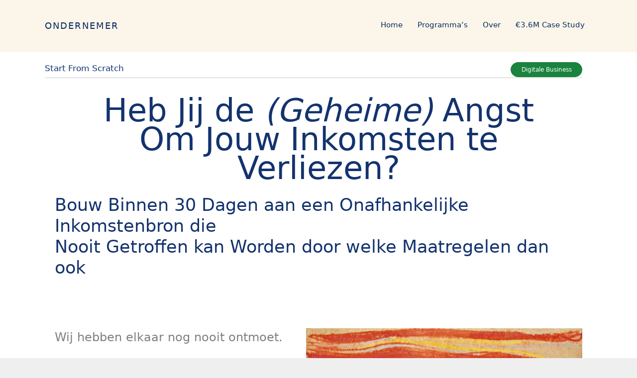

--- FILE ---
content_type: text/html; charset=UTF-8
request_url: https://ondernemer.nl/sp-sfs-497-fb-flw/
body_size: 39340
content:
<!DOCTYPE html>
<html lang="nl-NL">
<head>
	<meta charset="UTF-8">
	<title>SP &#8211; SFS &#8211; 497 &#8211; FB &#8211; Follow Up &#8211; Ondernemer</title>
<meta name='robots' content='max-image-preview:large' />

            <script data-no-defer="1" data-ezscrex="false" data-cfasync="false" data-pagespeed-no-defer data-cookieconsent="ignore">
                var ctPublicFunctions = {"_ajax_nonce":"effb9a4692","_rest_nonce":"1bd44e3d76","_ajax_url":"\/wp-admin\/admin-ajax.php","_rest_url":"https:\/\/ondernemer.nl\/wp-json\/","data__cookies_type":"none","data__ajax_type":"rest","data__bot_detector_enabled":1,"data__frontend_data_log_enabled":1,"cookiePrefix":"","wprocket_detected":false,"host_url":"ondernemer.nl","text__ee_click_to_select":"Klik om de hele gegevens te selecteren","text__ee_original_email":"De volledige tekst is","text__ee_got_it":"Duidelijk","text__ee_blocked":"Geblokkeerd","text__ee_cannot_connect":"Kan geen verbinding maken","text__ee_cannot_decode":"Kan e-mail niet decoderen. Onbekende reden","text__ee_email_decoder":"Cleantalk e-mail decoder","text__ee_wait_for_decoding":"De magie is onderweg!","text__ee_decoding_process":"Wacht een paar seconden terwijl we de contactgegevens decoderen."}
            </script>
        
            <script data-no-defer="1" data-ezscrex="false" data-cfasync="false" data-pagespeed-no-defer data-cookieconsent="ignore">
                var ctPublic = {"_ajax_nonce":"effb9a4692","settings__forms__check_internal":0,"settings__forms__check_external":0,"settings__forms__force_protection":0,"settings__forms__search_test":1,"settings__forms__wc_add_to_cart":0,"settings__data__bot_detector_enabled":1,"settings__sfw__anti_crawler":0,"blog_home":"https:\/\/ondernemer.nl\/","pixel__setting":"3","pixel__enabled":false,"pixel__url":"https:\/\/moderate4-v4.cleantalk.org\/pixel\/54f5dd779bad9c9d9dab4f434da4bb33.gif","data__email_check_before_post":1,"data__email_check_exist_post":0,"data__cookies_type":"none","data__key_is_ok":true,"data__visible_fields_required":true,"wl_brandname":"Anti-Spam by CleanTalk","wl_brandname_short":"CleanTalk","ct_checkjs_key":1333824946,"emailEncoderPassKey":"882d7bfdda1de56dc74426594ab4b976","bot_detector_forms_excluded":"W10=","advancedCacheExists":false,"varnishCacheExists":false,"wc_ajax_add_to_cart":true}
            </script>
        
<!-- Google Tag Manager for WordPress by gtm4wp.com -->
<script data-cfasync="false" data-pagespeed-no-defer>
	var gtm4wp_datalayer_name = "dataLayer";
	var dataLayer = dataLayer || [];
</script>
<!-- End Google Tag Manager for WordPress by gtm4wp.com --><meta name="viewport" content="width=device-width, initial-scale=1"><link rel='dns-prefetch' href='//fd.cleantalk.org' />
<link rel='dns-prefetch' href='//kit.fontawesome.com' />
<link rel="alternate" type="application/rss+xml" title="Ondernemer &raquo; feed" href="https://ondernemer.nl/feed/" />
<link rel="alternate" type="application/rss+xml" title="Ondernemer &raquo; reacties feed" href="https://ondernemer.nl/comments/feed/" />
<link rel="alternate" title="oEmbed (JSON)" type="application/json+oembed" href="https://ondernemer.nl/wp-json/oembed/1.0/embed?url=https%3A%2F%2Fondernemer.nl%2Fsp-sfs-497-fb-flw%2F" />
<link rel="alternate" title="oEmbed (XML)" type="text/xml+oembed" href="https://ondernemer.nl/wp-json/oembed/1.0/embed?url=https%3A%2F%2Fondernemer.nl%2Fsp-sfs-497-fb-flw%2F&#038;format=xml" />
<meta name="facebook-domain-verification" content="wiz5p2ixne6six9ad6r5x5mkvq12nr" /> <style id='wp-img-auto-sizes-contain-inline-css'>
img:is([sizes=auto i],[sizes^="auto," i]){contain-intrinsic-size:3000px 1500px}
/*# sourceURL=wp-img-auto-sizes-contain-inline-css */
</style>
<style id='wp-emoji-styles-inline-css'>

	img.wp-smiley, img.emoji {
		display: inline !important;
		border: none !important;
		box-shadow: none !important;
		height: 1em !important;
		width: 1em !important;
		margin: 0 0.07em !important;
		vertical-align: -0.1em !important;
		background: none !important;
		padding: 0 !important;
	}
/*# sourceURL=wp-emoji-styles-inline-css */
</style>
<link rel='stylesheet' id='wp-block-library-css' href='https://ondernemer.nl/wp-includes/css/dist/block-library/style.min.css?ver=6.9' media='all' />
<link rel='stylesheet' id='wc-blocks-style-css' href='https://ondernemer.nl/wp-content/plugins/woocommerce/assets/client/blocks/wc-blocks.css?ver=wc-10.3.6' media='all' />
<style id='global-styles-inline-css'>
:root{--wp--preset--aspect-ratio--square: 1;--wp--preset--aspect-ratio--4-3: 4/3;--wp--preset--aspect-ratio--3-4: 3/4;--wp--preset--aspect-ratio--3-2: 3/2;--wp--preset--aspect-ratio--2-3: 2/3;--wp--preset--aspect-ratio--16-9: 16/9;--wp--preset--aspect-ratio--9-16: 9/16;--wp--preset--color--black: #000000;--wp--preset--color--cyan-bluish-gray: #abb8c3;--wp--preset--color--white: #ffffff;--wp--preset--color--pale-pink: #f78da7;--wp--preset--color--vivid-red: #cf2e2e;--wp--preset--color--luminous-vivid-orange: #ff6900;--wp--preset--color--luminous-vivid-amber: #fcb900;--wp--preset--color--light-green-cyan: #7bdcb5;--wp--preset--color--vivid-green-cyan: #00d084;--wp--preset--color--pale-cyan-blue: #8ed1fc;--wp--preset--color--vivid-cyan-blue: #0693e3;--wp--preset--color--vivid-purple: #9b51e0;--wp--preset--color--contrast: var(--contrast);--wp--preset--color--contrast-2: var(--contrast-2);--wp--preset--color--contrast-3: var(--contrast-3);--wp--preset--color--base: var(--base);--wp--preset--color--base-2: var(--base-2);--wp--preset--color--base-3: var(--base-3);--wp--preset--color--accent: var(--accent);--wp--preset--gradient--vivid-cyan-blue-to-vivid-purple: linear-gradient(135deg,rgb(6,147,227) 0%,rgb(155,81,224) 100%);--wp--preset--gradient--light-green-cyan-to-vivid-green-cyan: linear-gradient(135deg,rgb(122,220,180) 0%,rgb(0,208,130) 100%);--wp--preset--gradient--luminous-vivid-amber-to-luminous-vivid-orange: linear-gradient(135deg,rgb(252,185,0) 0%,rgb(255,105,0) 100%);--wp--preset--gradient--luminous-vivid-orange-to-vivid-red: linear-gradient(135deg,rgb(255,105,0) 0%,rgb(207,46,46) 100%);--wp--preset--gradient--very-light-gray-to-cyan-bluish-gray: linear-gradient(135deg,rgb(238,238,238) 0%,rgb(169,184,195) 100%);--wp--preset--gradient--cool-to-warm-spectrum: linear-gradient(135deg,rgb(74,234,220) 0%,rgb(151,120,209) 20%,rgb(207,42,186) 40%,rgb(238,44,130) 60%,rgb(251,105,98) 80%,rgb(254,248,76) 100%);--wp--preset--gradient--blush-light-purple: linear-gradient(135deg,rgb(255,206,236) 0%,rgb(152,150,240) 100%);--wp--preset--gradient--blush-bordeaux: linear-gradient(135deg,rgb(254,205,165) 0%,rgb(254,45,45) 50%,rgb(107,0,62) 100%);--wp--preset--gradient--luminous-dusk: linear-gradient(135deg,rgb(255,203,112) 0%,rgb(199,81,192) 50%,rgb(65,88,208) 100%);--wp--preset--gradient--pale-ocean: linear-gradient(135deg,rgb(255,245,203) 0%,rgb(182,227,212) 50%,rgb(51,167,181) 100%);--wp--preset--gradient--electric-grass: linear-gradient(135deg,rgb(202,248,128) 0%,rgb(113,206,126) 100%);--wp--preset--gradient--midnight: linear-gradient(135deg,rgb(2,3,129) 0%,rgb(40,116,252) 100%);--wp--preset--font-size--small: 13px;--wp--preset--font-size--medium: 20px;--wp--preset--font-size--large: 36px;--wp--preset--font-size--x-large: 42px;--wp--preset--spacing--20: 0.44rem;--wp--preset--spacing--30: 0.67rem;--wp--preset--spacing--40: 1rem;--wp--preset--spacing--50: 1.5rem;--wp--preset--spacing--60: 2.25rem;--wp--preset--spacing--70: 3.38rem;--wp--preset--spacing--80: 5.06rem;--wp--preset--shadow--natural: 6px 6px 9px rgba(0, 0, 0, 0.2);--wp--preset--shadow--deep: 12px 12px 50px rgba(0, 0, 0, 0.4);--wp--preset--shadow--sharp: 6px 6px 0px rgba(0, 0, 0, 0.2);--wp--preset--shadow--outlined: 6px 6px 0px -3px rgb(255, 255, 255), 6px 6px rgb(0, 0, 0);--wp--preset--shadow--crisp: 6px 6px 0px rgb(0, 0, 0);}:where(.is-layout-flex){gap: 0.5em;}:where(.is-layout-grid){gap: 0.5em;}body .is-layout-flex{display: flex;}.is-layout-flex{flex-wrap: wrap;align-items: center;}.is-layout-flex > :is(*, div){margin: 0;}body .is-layout-grid{display: grid;}.is-layout-grid > :is(*, div){margin: 0;}:where(.wp-block-columns.is-layout-flex){gap: 2em;}:where(.wp-block-columns.is-layout-grid){gap: 2em;}:where(.wp-block-post-template.is-layout-flex){gap: 1.25em;}:where(.wp-block-post-template.is-layout-grid){gap: 1.25em;}.has-black-color{color: var(--wp--preset--color--black) !important;}.has-cyan-bluish-gray-color{color: var(--wp--preset--color--cyan-bluish-gray) !important;}.has-white-color{color: var(--wp--preset--color--white) !important;}.has-pale-pink-color{color: var(--wp--preset--color--pale-pink) !important;}.has-vivid-red-color{color: var(--wp--preset--color--vivid-red) !important;}.has-luminous-vivid-orange-color{color: var(--wp--preset--color--luminous-vivid-orange) !important;}.has-luminous-vivid-amber-color{color: var(--wp--preset--color--luminous-vivid-amber) !important;}.has-light-green-cyan-color{color: var(--wp--preset--color--light-green-cyan) !important;}.has-vivid-green-cyan-color{color: var(--wp--preset--color--vivid-green-cyan) !important;}.has-pale-cyan-blue-color{color: var(--wp--preset--color--pale-cyan-blue) !important;}.has-vivid-cyan-blue-color{color: var(--wp--preset--color--vivid-cyan-blue) !important;}.has-vivid-purple-color{color: var(--wp--preset--color--vivid-purple) !important;}.has-black-background-color{background-color: var(--wp--preset--color--black) !important;}.has-cyan-bluish-gray-background-color{background-color: var(--wp--preset--color--cyan-bluish-gray) !important;}.has-white-background-color{background-color: var(--wp--preset--color--white) !important;}.has-pale-pink-background-color{background-color: var(--wp--preset--color--pale-pink) !important;}.has-vivid-red-background-color{background-color: var(--wp--preset--color--vivid-red) !important;}.has-luminous-vivid-orange-background-color{background-color: var(--wp--preset--color--luminous-vivid-orange) !important;}.has-luminous-vivid-amber-background-color{background-color: var(--wp--preset--color--luminous-vivid-amber) !important;}.has-light-green-cyan-background-color{background-color: var(--wp--preset--color--light-green-cyan) !important;}.has-vivid-green-cyan-background-color{background-color: var(--wp--preset--color--vivid-green-cyan) !important;}.has-pale-cyan-blue-background-color{background-color: var(--wp--preset--color--pale-cyan-blue) !important;}.has-vivid-cyan-blue-background-color{background-color: var(--wp--preset--color--vivid-cyan-blue) !important;}.has-vivid-purple-background-color{background-color: var(--wp--preset--color--vivid-purple) !important;}.has-black-border-color{border-color: var(--wp--preset--color--black) !important;}.has-cyan-bluish-gray-border-color{border-color: var(--wp--preset--color--cyan-bluish-gray) !important;}.has-white-border-color{border-color: var(--wp--preset--color--white) !important;}.has-pale-pink-border-color{border-color: var(--wp--preset--color--pale-pink) !important;}.has-vivid-red-border-color{border-color: var(--wp--preset--color--vivid-red) !important;}.has-luminous-vivid-orange-border-color{border-color: var(--wp--preset--color--luminous-vivid-orange) !important;}.has-luminous-vivid-amber-border-color{border-color: var(--wp--preset--color--luminous-vivid-amber) !important;}.has-light-green-cyan-border-color{border-color: var(--wp--preset--color--light-green-cyan) !important;}.has-vivid-green-cyan-border-color{border-color: var(--wp--preset--color--vivid-green-cyan) !important;}.has-pale-cyan-blue-border-color{border-color: var(--wp--preset--color--pale-cyan-blue) !important;}.has-vivid-cyan-blue-border-color{border-color: var(--wp--preset--color--vivid-cyan-blue) !important;}.has-vivid-purple-border-color{border-color: var(--wp--preset--color--vivid-purple) !important;}.has-vivid-cyan-blue-to-vivid-purple-gradient-background{background: var(--wp--preset--gradient--vivid-cyan-blue-to-vivid-purple) !important;}.has-light-green-cyan-to-vivid-green-cyan-gradient-background{background: var(--wp--preset--gradient--light-green-cyan-to-vivid-green-cyan) !important;}.has-luminous-vivid-amber-to-luminous-vivid-orange-gradient-background{background: var(--wp--preset--gradient--luminous-vivid-amber-to-luminous-vivid-orange) !important;}.has-luminous-vivid-orange-to-vivid-red-gradient-background{background: var(--wp--preset--gradient--luminous-vivid-orange-to-vivid-red) !important;}.has-very-light-gray-to-cyan-bluish-gray-gradient-background{background: var(--wp--preset--gradient--very-light-gray-to-cyan-bluish-gray) !important;}.has-cool-to-warm-spectrum-gradient-background{background: var(--wp--preset--gradient--cool-to-warm-spectrum) !important;}.has-blush-light-purple-gradient-background{background: var(--wp--preset--gradient--blush-light-purple) !important;}.has-blush-bordeaux-gradient-background{background: var(--wp--preset--gradient--blush-bordeaux) !important;}.has-luminous-dusk-gradient-background{background: var(--wp--preset--gradient--luminous-dusk) !important;}.has-pale-ocean-gradient-background{background: var(--wp--preset--gradient--pale-ocean) !important;}.has-electric-grass-gradient-background{background: var(--wp--preset--gradient--electric-grass) !important;}.has-midnight-gradient-background{background: var(--wp--preset--gradient--midnight) !important;}.has-small-font-size{font-size: var(--wp--preset--font-size--small) !important;}.has-medium-font-size{font-size: var(--wp--preset--font-size--medium) !important;}.has-large-font-size{font-size: var(--wp--preset--font-size--large) !important;}.has-x-large-font-size{font-size: var(--wp--preset--font-size--x-large) !important;}
/*# sourceURL=global-styles-inline-css */
</style>

<style id='classic-theme-styles-inline-css'>
/*! This file is auto-generated */
.wp-block-button__link{color:#fff;background-color:#32373c;border-radius:9999px;box-shadow:none;text-decoration:none;padding:calc(.667em + 2px) calc(1.333em + 2px);font-size:1.125em}.wp-block-file__button{background:#32373c;color:#fff;text-decoration:none}
/*# sourceURL=/wp-includes/css/classic-themes.min.css */
</style>
<link rel='stylesheet' id='fl-builder-layout-15357-css' href='https://ondernemer.nl/wp-content/uploads/bb-plugin/cache/15357-layout.css?ver=548c08abb7b0a37ac5479e79ebf22822' media='all' />
<link rel='stylesheet' id='cleantalk-public-css-css' href='https://ondernemer.nl/wp-content/plugins/cleantalk-spam-protect/css/cleantalk-public.min.css?ver=6.69.1_1765269008' media='all' />
<link rel='stylesheet' id='cleantalk-email-decoder-css-css' href='https://ondernemer.nl/wp-content/plugins/cleantalk-spam-protect/css/cleantalk-email-decoder.min.css?ver=6.69.1_1765269008' media='all' />
<link rel='stylesheet' id='woocommerce-layout-css' href='https://ondernemer.nl/wp-content/plugins/woocommerce/assets/css/woocommerce-layout.css?ver=10.3.6' media='all' />
<link rel='stylesheet' id='woocommerce-smallscreen-css' href='https://ondernemer.nl/wp-content/plugins/woocommerce/assets/css/woocommerce-smallscreen.css?ver=10.3.6' media='only screen and (max-width: 768px)' />
<link rel='stylesheet' id='woocommerce-general-css' href='https://ondernemer.nl/wp-content/plugins/woocommerce/assets/css/woocommerce.css?ver=10.3.6' media='all' />
<style id='woocommerce-inline-inline-css'>
.woocommerce form .form-row .required { visibility: visible; }
/*# sourceURL=woocommerce-inline-inline-css */
</style>
<link rel='stylesheet' id='metorik-css-css' href='https://ondernemer.nl/wp-content/plugins/metorik-helper/assets/css/metorik.css?ver=2.0.10' media='all' />
<link rel='stylesheet' id='brands-styles-css' href='https://ondernemer.nl/wp-content/plugins/woocommerce/assets/css/brands.css?ver=10.3.6' media='all' />
<link rel='stylesheet' id='generate-style-css' href='https://ondernemer.nl/wp-content/themes/generatepress/assets/css/all.min.css?ver=3.6.0' media='all' />
<style id='generate-style-inline-css'>
.generate-page-header, .page-header-image, .page-header-image-single {display:none}.site-footer {display:none}
body{background-color:#efefef;color:#13336e;}a{color:#1e73be;}a:hover, a:focus, a:active{color:#000000;}body .grid-container{max-width:1100px;}.wp-block-group__inner-container{max-width:1100px;margin-left:auto;margin-right:auto;}.site-header .header-image{width:50px;}:root{--contrast:#101525;--contrast-2:#13336e;--contrast-3:#2d66d1;--base:#f0f0f0;--base-2:#ecf2f8;--base-3:#ffffff;--accent:#e7c55d;}:root .has-contrast-color{color:var(--contrast);}:root .has-contrast-background-color{background-color:var(--contrast);}:root .has-contrast-2-color{color:var(--contrast-2);}:root .has-contrast-2-background-color{background-color:var(--contrast-2);}:root .has-contrast-3-color{color:var(--contrast-3);}:root .has-contrast-3-background-color{background-color:var(--contrast-3);}:root .has-base-color{color:var(--base);}:root .has-base-background-color{background-color:var(--base);}:root .has-base-2-color{color:var(--base-2);}:root .has-base-2-background-color{background-color:var(--base-2);}:root .has-base-3-color{color:var(--base-3);}:root .has-base-3-background-color{background-color:var(--base-3);}:root .has-accent-color{color:var(--accent);}:root .has-accent-background-color{background-color:var(--accent);}.main-title{font-weight:500;text-transform:uppercase;font-size:18px;letter-spacing:0.11em;}.site-info{font-size:12;}h1{font-weight:300;font-size:40;}h2{font-weight:300;font-size:30;}h3{font-size:20;}.top-bar{background-color:#101525;color:#ffffff;}.top-bar a{color:#ffffff;}.top-bar a:hover{color:#303030;}.site-header{background-color:#fbf6e9;color:var(--base-3);}.site-header a{color:#3a3a3a;}.main-title a,.main-title a:hover{color:#0a2b60;}.site-description{color:#757575;}.mobile-menu-control-wrapper .menu-toggle,.mobile-menu-control-wrapper .menu-toggle:hover,.mobile-menu-control-wrapper .menu-toggle:focus,.has-inline-mobile-toggle #site-navigation.toggled{background-color:rgba(0, 0, 0, 0.02);}.main-navigation,.main-navigation ul ul{background-color:#fbf6e9;}.main-navigation .main-nav ul li a, .main-navigation .menu-toggle, .main-navigation .menu-bar-items{color:#0a2b60;}.main-navigation .main-nav ul li:not([class*="current-menu-"]):hover > a, .main-navigation .main-nav ul li:not([class*="current-menu-"]):focus > a, .main-navigation .main-nav ul li.sfHover:not([class*="current-menu-"]) > a, .main-navigation .menu-bar-item:hover > a, .main-navigation .menu-bar-item.sfHover > a{color:#0a2b60;background-color:#fbf6e9;}button.menu-toggle:hover,button.menu-toggle:focus,.main-navigation .mobile-bar-items a,.main-navigation .mobile-bar-items a:hover,.main-navigation .mobile-bar-items a:focus{color:#0a2b60;}.main-navigation .main-nav ul li[class*="current-menu-"] > a{color:#0a2b60;background-color:#fbf6e9;}.navigation-search input[type="search"],.navigation-search input[type="search"]:active, .navigation-search input[type="search"]:focus, .main-navigation .main-nav ul li.search-item.active > a, .main-navigation .menu-bar-items .search-item.active > a{color:#0a2b60;background-color:#fbf6e9;}.main-navigation ul ul{background-color:#3f3f3f;}.main-navigation .main-nav ul ul li a{color:#ffffff;}.main-navigation .main-nav ul ul li:not([class*="current-menu-"]):hover > a,.main-navigation .main-nav ul ul li:not([class*="current-menu-"]):focus > a, .main-navigation .main-nav ul ul li.sfHover:not([class*="current-menu-"]) > a{color:#ffffff;background-color:#4f4f4f;}.main-navigation .main-nav ul ul li[class*="current-menu-"] > a{color:#ffffff;background-color:#4f4f4f;}.separate-containers .inside-article, .separate-containers .comments-area, .separate-containers .page-header, .one-container .container, .separate-containers .paging-navigation, .inside-page-header{background-color:#ffffff;}.inside-article a,.paging-navigation a,.comments-area a,.page-header a{color:var(--contrast-3);}.inside-article a:hover,.paging-navigation a:hover,.comments-area a:hover,.page-header a:hover{color:var(--contrast-3);}.entry-meta{color:#595959;}.entry-meta a{color:#595959;}.entry-meta a:hover{color:#1e73be;}.sidebar .widget{background-color:#ffffff;}.sidebar .widget .widget-title{color:#000000;}.footer-widgets{background-color:#ffffff;}.footer-widgets .widget-title{color:#000000;}.site-info{color:#707070;background-color:#222222;}.site-info a{color:#707070;}.site-info a:hover{color:#606060;}.footer-bar .widget_nav_menu .current-menu-item a{color:#606060;}input[type="text"],input[type="email"],input[type="url"],input[type="password"],input[type="search"],input[type="tel"],input[type="number"],textarea,select{color:#666666;background-color:#fafafa;border-color:#cccccc;}input[type="text"]:focus,input[type="email"]:focus,input[type="url"]:focus,input[type="password"]:focus,input[type="search"]:focus,input[type="tel"]:focus,input[type="number"]:focus,textarea:focus,select:focus{color:#666666;background-color:#ffffff;border-color:#bfbfbf;}button,html input[type="button"],input[type="reset"],input[type="submit"],a.button,a.wp-block-button__link:not(.has-background){color:#ffffff;background-color:#666666;}button:hover,html input[type="button"]:hover,input[type="reset"]:hover,input[type="submit"]:hover,a.button:hover,button:focus,html input[type="button"]:focus,input[type="reset"]:focus,input[type="submit"]:focus,a.button:focus,a.wp-block-button__link:not(.has-background):active,a.wp-block-button__link:not(.has-background):focus,a.wp-block-button__link:not(.has-background):hover{color:#ffffff;background-color:#3f3f3f;}a.generate-back-to-top{background-color:rgba( 0,0,0,0.4 );color:#ffffff;}a.generate-back-to-top:hover,a.generate-back-to-top:focus{background-color:rgba( 0,0,0,0.6 );color:#ffffff;}:root{--gp-search-modal-bg-color:var(--base-3);--gp-search-modal-text-color:var(--contrast);--gp-search-modal-overlay-bg-color:rgba(0,0,0,0.2);}@media (max-width: 768px){.main-navigation .menu-bar-item:hover > a, .main-navigation .menu-bar-item.sfHover > a{background:none;color:#0a2b60;}}.inside-top-bar{padding:10px;}.inside-header{padding:40px;}.site-main .wp-block-group__inner-container{padding:40px;}.entry-content .alignwide, body:not(.no-sidebar) .entry-content .alignfull{margin-left:-40px;width:calc(100% + 80px);max-width:calc(100% + 80px);}.main-navigation .main-nav ul li a,.menu-toggle,.main-navigation .mobile-bar-items a{padding-left:15px;padding-right:15px;line-height:20px;}.main-navigation .main-nav ul ul li a{padding:10px 15px 10px 15px;}.navigation-search input[type="search"]{height:20px;}.rtl .menu-item-has-children .dropdown-menu-toggle{padding-left:15px;}.menu-item-has-children .dropdown-menu-toggle{padding-right:15px;}.rtl .main-navigation .main-nav ul li.menu-item-has-children > a{padding-right:15px;}.site-info{padding:20px;}@media (max-width:768px){.separate-containers .inside-article, .separate-containers .comments-area, .separate-containers .page-header, .separate-containers .paging-navigation, .one-container .site-content, .inside-page-header{padding:30px;}.site-main .wp-block-group__inner-container{padding:30px;}.site-info{padding-right:10px;padding-left:10px;}.entry-content .alignwide, body:not(.no-sidebar) .entry-content .alignfull{margin-left:-30px;width:calc(100% + 60px);max-width:calc(100% + 60px);}}.one-container .sidebar .widget{padding:0px;}/* End cached CSS */@media (max-width: 768px){.main-navigation .menu-toggle,.main-navigation .mobile-bar-items,.sidebar-nav-mobile:not(#sticky-placeholder){display:block;}.main-navigation ul,.gen-sidebar-nav{display:none;}[class*="nav-float-"] .site-header .inside-header > *{float:none;clear:both;}}
.dynamic-author-image-rounded{border-radius:100%;}.dynamic-featured-image, .dynamic-author-image{vertical-align:middle;}.one-container.blog .dynamic-content-template:not(:last-child), .one-container.archive .dynamic-content-template:not(:last-child){padding-bottom:0px;}.dynamic-entry-excerpt > p:last-child{margin-bottom:0px;}
/*# sourceURL=generate-style-inline-css */
</style>
<link rel='stylesheet' id='generate-font-icons-css' href='https://ondernemer.nl/wp-content/themes/generatepress/assets/css/components/font-icons.min.css?ver=3.6.0' media='all' />
<link rel='stylesheet' id='generate-child-css' href='https://ondernemer.nl/wp-content/themes/ondernemer_sfs/style.css?ver=1643257452' media='all' />
<link rel='stylesheet' id='mollie-applepaydirect-css' href='https://ondernemer.nl/wp-content/plugins/mollie-payments-for-woocommerce/public/css/mollie-applepaydirect.min.css?ver=1762932662' media='screen' />
<link rel='stylesheet' id='sticky_style-css' href='https://ondernemer.nl/wp-content/plugins/bb-sticky-column/css/sticky-column.css?ver=6.9' media='all' />
<link rel='stylesheet' id='generate-navigation-branding-css' href='https://ondernemer.nl/wp-content/plugins/gp-premium/menu-plus/functions/css/navigation-branding.min.css?ver=2.5.0' media='all' />
<style id='generate-navigation-branding-inline-css'>
@media (max-width: 768px){.site-header, #site-navigation, #sticky-navigation{display:none !important;opacity:0.0;}#mobile-header{display:block !important;width:100% !important;}#mobile-header .main-nav > ul{display:none;}#mobile-header.toggled .main-nav > ul, #mobile-header .menu-toggle, #mobile-header .mobile-bar-items{display:block;}#mobile-header .main-nav{-ms-flex:0 0 100%;flex:0 0 100%;-webkit-box-ordinal-group:5;-ms-flex-order:4;order:4;}.navigation-branding .main-title a, .navigation-branding .main-title a:hover, .navigation-branding .main-title a:visited{color:#0a2b60;}}.navigation-branding img, .site-logo.mobile-header-logo img{height:20px;width:auto;}.navigation-branding .main-title{line-height:20px;}@media (max-width: 1110px){#site-navigation .navigation-branding, #sticky-navigation .navigation-branding{margin-left:10px;}}@media (max-width: 768px){.main-navigation:not(.slideout-navigation) .main-nav{-ms-flex:0 0 100%;flex:0 0 100%;}.main-navigation:not(.slideout-navigation) .inside-navigation{-ms-flex-wrap:wrap;flex-wrap:wrap;display:-webkit-box;display:-ms-flexbox;display:flex;}.nav-aligned-center .navigation-branding, .nav-aligned-left .navigation-branding{margin-right:auto;}.nav-aligned-center  .main-navigation.has-branding:not(.slideout-navigation) .inside-navigation .main-nav,.nav-aligned-center  .main-navigation.has-sticky-branding.navigation-stick .inside-navigation .main-nav,.nav-aligned-left  .main-navigation.has-branding:not(.slideout-navigation) .inside-navigation .main-nav,.nav-aligned-left  .main-navigation.has-sticky-branding.navigation-stick .inside-navigation .main-nav{margin-right:0px;}}
/*# sourceURL=generate-navigation-branding-inline-css */
</style>
<link rel='stylesheet' id='generate-woocommerce-css' href='https://ondernemer.nl/wp-content/plugins/gp-premium/woocommerce/functions/css/woocommerce.min.css?ver=2.5.0' media='all' />
<style id='generate-woocommerce-inline-css'>
.woocommerce #respond input#submit, .woocommerce a.button, .woocommerce button.button, .woocommerce input.button, .wc-block-components-button{color:#ffffff;background-color:#666666;text-decoration:none;}.woocommerce #respond input#submit:hover, .woocommerce a.button:hover, .woocommerce button.button:hover, .woocommerce input.button:hover, .wc-block-components-button:hover{color:#ffffff;background-color:#3f3f3f;}.woocommerce #respond input#submit.alt, .woocommerce a.button.alt, .woocommerce button.button.alt, .woocommerce input.button.alt, .woocommerce #respond input#submit.alt.disabled, .woocommerce #respond input#submit.alt.disabled:hover, .woocommerce #respond input#submit.alt:disabled, .woocommerce #respond input#submit.alt:disabled:hover, .woocommerce #respond input#submit.alt:disabled[disabled], .woocommerce #respond input#submit.alt:disabled[disabled]:hover, .woocommerce a.button.alt.disabled, .woocommerce a.button.alt.disabled:hover, .woocommerce a.button.alt:disabled, .woocommerce a.button.alt:disabled:hover, .woocommerce a.button.alt:disabled[disabled], .woocommerce a.button.alt:disabled[disabled]:hover, .woocommerce button.button.alt.disabled, .woocommerce button.button.alt.disabled:hover, .woocommerce button.button.alt:disabled, .woocommerce button.button.alt:disabled:hover, .woocommerce button.button.alt:disabled[disabled], .woocommerce button.button.alt:disabled[disabled]:hover, .woocommerce input.button.alt.disabled, .woocommerce input.button.alt.disabled:hover, .woocommerce input.button.alt:disabled, .woocommerce input.button.alt:disabled:hover, .woocommerce input.button.alt:disabled[disabled], .woocommerce input.button.alt:disabled[disabled]:hover{color:#ffffff;background-color:#e77800;}.woocommerce #respond input#submit.alt:hover, .woocommerce a.button.alt:hover, .woocommerce button.button.alt:hover, .woocommerce input.button.alt:hover{color:#ffffff;background-color:#e77800;}button.wc-block-components-panel__button{font-size:inherit;}.woocommerce .star-rating span:before, .woocommerce p.stars:hover a::before{color:#ffa200;}.woocommerce span.onsale{background-color:#222222;color:#ffffff;}.woocommerce ul.products li.product .price, .woocommerce div.product p.price{color:#222222;}.woocommerce div.product .woocommerce-tabs ul.tabs li a{color:#222222;}.woocommerce div.product .woocommerce-tabs ul.tabs li a:hover, .woocommerce div.product .woocommerce-tabs ul.tabs li.active a{color:#1e73be;}.woocommerce-message{background-color:#0b9444;color:#ffffff;}div.woocommerce-message a.button, div.woocommerce-message a.button:focus, div.woocommerce-message a.button:hover, div.woocommerce-message a, div.woocommerce-message a:focus, div.woocommerce-message a:hover{color:#ffffff;}.woocommerce-info{background-color:#1e73be;color:#ffffff;}div.woocommerce-info a.button, div.woocommerce-info a.button:focus, div.woocommerce-info a.button:hover, div.woocommerce-info a, div.woocommerce-info a:focus, div.woocommerce-info a:hover{color:#ffffff;}.woocommerce-error{background-color:#e8626d;color:#ffffff;}div.woocommerce-error a.button, div.woocommerce-error a.button:focus, div.woocommerce-error a.button:hover, div.woocommerce-error a, div.woocommerce-error a:focus, div.woocommerce-error a:hover{color:#ffffff;}.woocommerce-product-details__short-description{color:#13336e;}#wc-mini-cart{background-color:#ffffff;color:#000000;}#wc-mini-cart a:not(.button), #wc-mini-cart a.remove{color:#000000;}#wc-mini-cart .button{color:#ffffff;}#wc-mini-cart .button:hover, #wc-mini-cart .button:focus, #wc-mini-cart .button:active{color:#ffffff;}.woocommerce #content div.product div.images, .woocommerce div.product div.images, .woocommerce-page #content div.product div.images, .woocommerce-page div.product div.images{width:50%;}.add-to-cart-panel{background-color:#ffffff;color:#000000;}.add-to-cart-panel a:not(.button){color:#000000;}.woocommerce .widget_price_filter .price_slider_wrapper .ui-widget-content{background-color:#dddddd;}.woocommerce .widget_price_filter .ui-slider .ui-slider-range, .woocommerce .widget_price_filter .ui-slider .ui-slider-handle{background-color:#666666;}.wc-columns-container .products, .woocommerce .related ul.products, .woocommerce .up-sells ul.products{grid-gap:50px;}@media (max-width: 1024px){.woocommerce .wc-columns-container.wc-tablet-columns-2 .products{-ms-grid-columns:(1fr)[2];grid-template-columns:repeat(2, 1fr);}.wc-related-upsell-tablet-columns-2 .related ul.products, .wc-related-upsell-tablet-columns-2 .up-sells ul.products{-ms-grid-columns:(1fr)[2];grid-template-columns:repeat(2, 1fr);}}@media (max-width:768px){.add-to-cart-panel .continue-shopping{background-color:#ffffff;}.woocommerce #content div.product div.images,.woocommerce div.product div.images,.woocommerce-page #content div.product div.images,.woocommerce-page div.product div.images{width:100%;}}@media (max-width: 768px){.mobile-bar-items + .menu-toggle{text-align:left;}nav.toggled .main-nav li.wc-menu-item{display:none !important;}body.nav-search-enabled .wc-menu-cart-activated:not(#mobile-header) .mobile-bar-items{float:right;position:relative;}.nav-search-enabled .wc-menu-cart-activated:not(#mobile-header) .menu-toggle{float:left;width:auto;}.mobile-bar-items.wc-mobile-cart-items{z-index:1;}}
/*# sourceURL=generate-woocommerce-inline-css */
</style>
<link rel='stylesheet' id='generate-woocommerce-mobile-css' href='https://ondernemer.nl/wp-content/plugins/gp-premium/woocommerce/functions/css/woocommerce-mobile.min.css?ver=2.5.0' media='(max-width:768px)' />
<link rel='stylesheet' id='gp-premium-icons-css' href='https://ondernemer.nl/wp-content/plugins/gp-premium/general/icons/icons.min.css?ver=2.5.0' media='all' />
<script id="wfco-utm-tracking-js-extra">
var wffnUtm = {"utc_offset":"0","site_url":"https://ondernemer.nl","genericParamEvents":"{\"user_roles\":\"guest\",\"plugin\":\"Funnel Builder\"}","cookieKeys":["flt","timezone","is_mobile","browser","fbclid","gclid","referrer","fl_url","utm_source","utm_medium","utm_campaign","utm_term","utm_content"],"excludeDomain":["paypal.com","klarna.com","quickpay.net"]};
//# sourceURL=wfco-utm-tracking-js-extra
</script>
<script src="https://ondernemer.nl/wp-content/plugins/wp-marketing-automations/woofunnels/assets/js/utm-tracker.min.js?ver=1.10.12.71" id="wfco-utm-tracking-js" defer data-wp-strategy="defer"></script>
<script src="https://ondernemer.nl/wp-includes/js/jquery/jquery.min.js?ver=3.7.1" id="jquery-core-js"></script>
<script src="https://ondernemer.nl/wp-includes/js/jquery/jquery-migrate.min.js?ver=3.4.1" id="jquery-migrate-js"></script>
<script src="https://ondernemer.nl/wp-content/plugins/cleantalk-spam-protect/js/apbct-public-bundle.min.js?ver=6.69.1_1765269008" id="apbct-public-bundle.min-js-js"></script>
<script src="https://fd.cleantalk.org/ct-bot-detector-wrapper.js?ver=6.69.1" id="ct_bot_detector-js" defer data-wp-strategy="defer"></script>
<script src="https://ondernemer.nl/wp-content/plugins/woocommerce/assets/js/jquery-blockui/jquery.blockUI.min.js?ver=2.7.0-wc.10.3.6" id="wc-jquery-blockui-js" defer data-wp-strategy="defer"></script>
<script id="wc-add-to-cart-js-extra">
var wc_add_to_cart_params = {"ajax_url":"/wp-admin/admin-ajax.php","wc_ajax_url":"/?wc-ajax=%%endpoint%%","i18n_view_cart":"Bekijk winkelwagen","cart_url":"https://ondernemer.nl/cart/","is_cart":"","cart_redirect_after_add":"no"};
//# sourceURL=wc-add-to-cart-js-extra
</script>
<script src="https://ondernemer.nl/wp-content/plugins/woocommerce/assets/js/frontend/add-to-cart.min.js?ver=10.3.6" id="wc-add-to-cart-js" defer data-wp-strategy="defer"></script>
<script src="https://ondernemer.nl/wp-content/plugins/woocommerce/assets/js/js-cookie/js.cookie.min.js?ver=2.1.4-wc.10.3.6" id="wc-js-cookie-js" defer data-wp-strategy="defer"></script>
<script id="woocommerce-js-extra">
var woocommerce_params = {"ajax_url":"/wp-admin/admin-ajax.php","wc_ajax_url":"/?wc-ajax=%%endpoint%%","i18n_password_show":"Wachtwoord weergeven","i18n_password_hide":"Wachtwoord verbergen"};
//# sourceURL=woocommerce-js-extra
</script>
<script src="https://ondernemer.nl/wp-content/plugins/woocommerce/assets/js/frontend/woocommerce.min.js?ver=10.3.6" id="woocommerce-js" defer data-wp-strategy="defer"></script>
<script defer crossorigin="anonymous" src="https://kit.fontawesome.com/4ea2369ecc.js" id="font-awesome-official-js"></script>
<script src="https://ondernemer.nl/wp-content/plugins/bb-sticky-column/js/sticky-column.js?ver=6.9" id="sticky_script-js"></script>
<link rel="https://api.w.org/" href="https://ondernemer.nl/wp-json/" /><link rel="alternate" title="JSON" type="application/json" href="https://ondernemer.nl/wp-json/wp/v2/pages/15357" /><link rel="EditURI" type="application/rsd+xml" title="RSD" href="https://ondernemer.nl/xmlrpc.php?rsd" />
<meta name="generator" content="WordPress 6.9" />
<meta name="generator" content="WooCommerce 10.3.6" />
<link rel="canonical" href="https://ondernemer.nl/sp-sfs-497-fb-flw/" />
<link rel='shortlink' href='https://ondernemer.nl/?p=15357' />

<!-- Google Tag Manager for WordPress by gtm4wp.com -->
<!-- GTM Container placement set to footer -->
<script data-cfasync="false" data-pagespeed-no-defer>
	var dataLayer_content = {"pagePostType":"page","pagePostType2":"single-page","pagePostAuthor":"staff"};
	dataLayer.push( dataLayer_content );
</script>
<script data-cfasync="false" data-pagespeed-no-defer>
(function(w,d,s,l,i){w[l]=w[l]||[];w[l].push({'gtm.start':
new Date().getTime(),event:'gtm.js'});var f=d.getElementsByTagName(s)[0],
j=d.createElement(s),dl=l!='dataLayer'?'&l='+l:'';j.async=true;j.src=
'//www.googletagmanager.com/gtm.js?id='+i+dl;f.parentNode.insertBefore(j,f);
})(window,document,'script','dataLayer','GTM-MR8HQBH');
</script>
<!-- End Google Tag Manager for WordPress by gtm4wp.com -->	<noscript><style>.woocommerce-product-gallery{ opacity: 1 !important; }</style></noscript>
	
<!-- Meta Pixel Code -->
<script type='text/javascript'>
!function(f,b,e,v,n,t,s){if(f.fbq)return;n=f.fbq=function(){n.callMethod?
n.callMethod.apply(n,arguments):n.queue.push(arguments)};if(!f._fbq)f._fbq=n;
n.push=n;n.loaded=!0;n.version='2.0';n.queue=[];t=b.createElement(e);t.async=!0;
t.src=v;s=b.getElementsByTagName(e)[0];s.parentNode.insertBefore(t,s)}(window,
document,'script','https://connect.facebook.net/en_US/fbevents.js');
</script>
<!-- End Meta Pixel Code -->
<script type='text/javascript'>var url = window.location.origin + '?ob=open-bridge';
            fbq('set', 'openbridge', '422948060515626', url);
fbq('init', '422948060515626', {}, {
    "agent": "wordpress-6.9-4.1.5"
})</script><script type='text/javascript'>
    fbq('track', 'PageView', []);
  </script><style>.recentcomments a{display:inline !important;padding:0 !important;margin:0 !important;}</style><!-- TradeDoubler site verification 3181338 --><!-- Global site tag (gtag.js) - Google Analytics -->
<script async src="https://www.googletagmanager.com/gtag/js?id=UA-89387045-4"></script>
<script>
  window.dataLayer = window.dataLayer || [];
  function gtag(){dataLayer.push(arguments);}
  gtag('js', new Date());

  gtag('config', 'UA-89387045-4');
</script>
<script>var head = document.head;var script = document.createElement('script');script.type = 'text/javascript';script.src = "https://181038.tracking.hyros.com/v1/lst/universal-script?ph=bf08af03675239afd5ace40d782e3bf553f4259015d3bc8efd957b894c8fe474&tag=!tracking";head.appendChild(script);</script><!-- Start VWO Async SmartCode -->
<script type='text/javascript' id='vwoCode'>
window._vwo_code=window._vwo_code || (function() {
var account_id=648304,
version=1.4,
settings_tolerance=2000,
library_tolerance=2500,
use_existing_jquery=false,
is_spa=1,
hide_element='body',
/* DO NOT EDIT BELOW THIS LINE */
f=false,d=document,vwoCodeEl=document.querySelector('#vwoCode'),code={use_existing_jquery:function(){return use_existing_jquery},library_tolerance:function(){return library_tolerance},finish:function(){if(!f){f=true;var e=d.getElementById('_vis_opt_path_hides');if(e)e.parentNode.removeChild(e)}},finished:function(){return f},load:function(e){var t=d.createElement('script');t.fetchPriority='high';t.src=e;t.type='text/javascript';t.innerText;t.onerror=function(){_vwo_code.finish()};d.getElementsByTagName('head')[0].appendChild(t)},getVersion:function(){return version},getMatchedCookies:function(e){var t=[];if(document.cookie){t=document.cookie.match(e)||[]}return t},getCombinationCookie:function(){var e=code.getMatchedCookies(/(?:^|;)\s?(_vis_opt_exp_\d+_combi=[^;$]*)/gi);e=e.map(function(e){try{var t=decodeURIComponent(e);if(!/_vis_opt_exp_\d+_combi=(?:\d+,?)+\s*$/.test(t)){return''}return t}catch(e){return''}});var i=[];e.forEach(function(e){var t=e.match(/([\d,]+)/g);t&&i.push(t.join('-'))});return i.join('|')},init:function(){window.settings_timer=setTimeout(function(){_vwo_code.finish()},settings_tolerance);var e=d.createElement('style'),t=hide_element?hide_element+'{opacity:0 !important;filter:alpha(opacity=0) !important;background:none !important;}':'',i=d.getElementsByTagName('head')[0];e.setAttribute('id','_vis_opt_path_hides');vwoCodeEl&&e.setAttribute('nonce',vwoCodeEl.nonce);e.setAttribute('type','text/css');if(e.styleSheet)e.styleSheet.cssText=t;else e.appendChild(d.createTextNode(t));i.appendChild(e);var n=this.getCombinationCookie();this.load('https://dev.visualwebsiteoptimizer.com/j.php?a='+account_id+'&u='+encodeURIComponent(d.URL)+'&f='+ +is_spa+'&vn='+version+(n?'&c='+n:''));return settings_timer}};window._vwo_settings_timer = code.init();return code;}());
</script>
<!-- End VWO Async SmartCode -->		<style id="wp-custom-css">
			.site-logo {padding-left:0px !important}

#hiddenContent {
	display: none;
}

.recurring-totals { display:none;}

.recurring-total {
	display:none;
}

.woocommerce #payment #place_order, .woocommerce-page #payment #place_order {
    margin-top: 20px;
}

.single-fp_paymentflow.fl-builder p:last-child {
	margin-bottom: 0;
}

.hpoc-checkout .button {
	background: #ff9000;
	border: 1px solid #f38400;
	border-radius: 4px;
	color: #000;
	font-size: 20px;
	line-height: 1.3;
	padding: 20px;
	width: 100%;
}

.hpoc-checkout .svg-inline--fa {
	font-size: 1.3em;
	margin-right: 5px;
}

.hpoc-checkout .button-text {
	font-weight: 700;
}

.page-id-19044 {background-color:#fff;}

.site-header a {
	text-decoration:none;
}

a {
	text-decoration:underline;
}

#mobile-header {
    padding: 20px 0px 20px 0px;
}

#mobile-header .main-nav {
    padding-top: 20px;
}

/* pixelDuo fixes*/
#fp-new-order-bump button.svelte-kp1zxu.svelte-kp1zxu {
background: #fff !important;
    border-style: dashed;
    border-width: 4px;
    color: black;
    border-color: #e77800 !important;
    min-height: auto;
    display: flex;
    align-items: center;
    margin-bottom: 30px;
    font-weight: bold;
    padding: 20px;
}		</style>
		</head>

<body class="wp-singular page-template-default page page-id-15357 page-parent wp-embed-responsive wp-theme-generatepress wp-child-theme-ondernemer_sfs theme-generatepress fl-builder fl-builder-2-8-5-3 post-image-aligned-center sticky-menu-fade mobile-header woocommerce-no-js no-sidebar nav-float-right separate-containers fluid-header active-footer-widgets-3 header-aligned-left dropdown-hover full-width-content" itemtype="https://schema.org/WebPage" itemscope>
	
<!-- Meta Pixel Code -->
<noscript>
<img height="1" width="1" style="display:none" alt="fbpx"
src="https://www.facebook.com/tr?id=422948060515626&ev=PageView&noscript=1" />
</noscript>
<!-- End Meta Pixel Code -->
<a class="screen-reader-text skip-link" href="#content" title="Ga naar de inhoud">Ga naar de inhoud</a>		<header class="site-header" id="masthead" aria-label="Site"  itemtype="https://schema.org/WPHeader" itemscope>
			<div class="inside-header grid-container grid-parent">
				<div class="site-branding">
						<p class="main-title" itemprop="headline">
					<a href="https://ondernemer.nl/" rel="home">Ondernemer</a>
				</p>
						
					</div>		<nav class="main-navigation sub-menu-right" id="site-navigation" aria-label="Primair"  itemtype="https://schema.org/SiteNavigationElement" itemscope>
			<div class="inside-navigation grid-container grid-parent">
								<button class="menu-toggle" aria-controls="primary-menu" aria-expanded="false">
					<span class="mobile-menu">Menu</span>				</button>
				<div id="primary-menu" class="main-nav"><ul id="menu-nothing" class=" menu sf-menu"><li id="menu-item-46135" class="menu-item menu-item-type-post_type menu-item-object-page menu-item-home menu-item-46135"><a href="https://ondernemer.nl/">Home</a></li>
<li id="menu-item-47170" class="menu-item menu-item-type-post_type menu-item-object-page menu-item-47170"><a href="https://ondernemer.nl/programmas/">Programma&#8217;s</a></li>
<li id="menu-item-46149" class="menu-item menu-item-type-post_type menu-item-object-page menu-item-46149"><a href="https://ondernemer.nl/over/">Over</a></li>
<li id="menu-item-46150" class="menu-item menu-item-type-post_type menu-item-object-page menu-item-46150"><a href="https://ondernemer.nl/3mil/">€3.6M Case Study</a></li>
</ul></div>			</div>
		</nav>
					</div>
		</header>
				<nav id="mobile-header" data-auto-hide-sticky itemtype="https://schema.org/SiteNavigationElement" itemscope class="main-navigation mobile-header-navigation has-branding">
			<div class="inside-navigation grid-container grid-parent">
				<div class="navigation-branding"><p class="main-title" itemprop="headline">
							<a href="https://ondernemer.nl/" rel="home">
								Ondernemer
							</a>
						</p></div>					<button class="menu-toggle" aria-controls="mobile-menu" aria-expanded="false">
						<span class="mobile-menu">Menu</span>					</button>
					<div id="mobile-menu" class="main-nav"><ul id="menu-nothing-1" class=" menu sf-menu"><li class="menu-item menu-item-type-post_type menu-item-object-page menu-item-home menu-item-46135"><a href="https://ondernemer.nl/">Home</a></li>
<li class="menu-item menu-item-type-post_type menu-item-object-page menu-item-47170"><a href="https://ondernemer.nl/programmas/">Programma&#8217;s</a></li>
<li class="menu-item menu-item-type-post_type menu-item-object-page menu-item-46149"><a href="https://ondernemer.nl/over/">Over</a></li>
<li class="menu-item menu-item-type-post_type menu-item-object-page menu-item-46150"><a href="https://ondernemer.nl/3mil/">€3.6M Case Study</a></li>
</ul></div>			</div><!-- .inside-navigation -->
		</nav><!-- #site-navigation -->
		
	<div class="site grid-container container hfeed grid-parent" id="page">
				<div class="site-content" id="content">
			
	<div class="content-area grid-parent mobile-grid-100 grid-100 tablet-grid-100" id="primary">
		<main class="site-main" id="main">
			
<article id="post-15357" class="post-15357 page type-page status-publish" itemtype="https://schema.org/CreativeWork" itemscope>
	<div class="inside-article">
		
		<div class="entry-content" itemprop="text">
			<div class="fl-builder-content fl-builder-content-15357 fl-builder-content-primary fl-builder-global-templates-locked" data-post-id="15357"><div class="fl-row fl-row-fixed-width fl-row-bg-none fl-node-60338a00907f1 fl-row-default-height fl-row-align-center fl-visible-desktop fl-visible-large" data-node="60338a00907f1">
	<div class="fl-row-content-wrap">
						<div class="fl-row-content fl-row-fixed-width fl-node-content">
		
<div class="fl-col-group fl-node-60338a00907e9 fl-col-group-equal-height fl-col-group-align-top" data-node="60338a00907e9">
			<div class="fl-col fl-node-60338a00907eb fl-col-bg-color" data-node="60338a00907eb">
	<div class="fl-col-content fl-node-content"><div class="fl-module fl-module-rich-text fl-node-60338a00907ed" data-node="60338a00907ed">
	<div class="fl-module-content fl-node-content">
		<div class="fl-rich-text">
	<p>Start From Scratch</p>
</div>
	</div>
</div>
</div>
</div>
			<div class="fl-col fl-node-60338a00907ec fl-col-bg-color fl-col-small" data-node="60338a00907ec">
	<div class="fl-col-content fl-node-content"><div class="fl-module fl-module-button fl-node-60338a00907ee" data-node="60338a00907ee">
	<div class="fl-module-content fl-node-content">
		<div class="fl-button-wrap fl-button-width-full fl-button-right">
			<a href="" target="_self" class="fl-button">
							<span class="fl-button-text">Digitale Business</span>
					</a>
</div>
	</div>
</div>
</div>
</div>
	</div>

<div class="fl-col-group fl-node-60338a00907ea" data-node="60338a00907ea">
			<div class="fl-col fl-node-60338a00907ef fl-col-bg-color" data-node="60338a00907ef">
	<div class="fl-col-content fl-node-content"><div class="fl-module fl-module-separator fl-node-60338a00907f0" data-node="60338a00907f0">
	<div class="fl-module-content fl-node-content">
		<div class="fl-separator"></div>
	</div>
</div>
</div>
</div>
	</div>
		</div>
	</div>
</div>
<div class="fl-row fl-row-fixed-width fl-row-bg-none fl-node-60338a009075f fl-row-default-height fl-row-align-center" data-node="60338a009075f">
	<div class="fl-row-content-wrap">
						<div class="fl-row-content fl-row-fixed-width fl-node-content">
		
<div class="fl-col-group fl-node-60338a0090760" data-node="60338a0090760">
			<div class="fl-col fl-node-60338a0090761 fl-col-bg-color" data-node="60338a0090761">
	<div class="fl-col-content fl-node-content"><div class="fl-module fl-module-rich-text fl-node-60338a00906b2" data-node="60338a00906b2">
	<div class="fl-module-content fl-node-content">
		<div class="fl-rich-text">
	<h1 class="p1" style="text-align: center;"><span style="font-size: 64px;">Heb Jij de <em>(Geheime)</em> Angst<br />
Om Jouw Inkomsten te Verliezen?</span></h1>
</div>
	</div>
</div>
<div class="fl-module fl-module-rich-text fl-node-60338a0090769" data-node="60338a0090769">
	<div class="fl-module-content fl-node-content">
		<div class="fl-rich-text">
	<h2>Bouw Binnen 30 Dagen aan een Onafhankelijke Inkomstenbron die<br />
Nooit Getroffen kan Worden door welke Maatregelen dan ook</h2>
</div>
	</div>
</div>
</div>
</div>
	</div>
		</div>
	</div>
</div>
<div class="fl-row fl-row-fixed-width fl-row-bg-none fl-node-6044f8577f629 fl-row-default-height fl-row-align-center" data-node="6044f8577f629">
	<div class="fl-row-content-wrap">
						<div class="fl-row-content fl-row-fixed-width fl-node-content">
		
<div class="fl-col-group fl-node-6044f857b6f13" data-node="6044f857b6f13">
			<div class="fl-col fl-node-6044f857b7011 fl-col-bg-color" data-node="6044f857b7011">
	<div class="fl-col-content fl-node-content"><div class="fl-module fl-module-html fl-node-6044f8577d53b" data-node="6044f8577d53b">
	<div class="fl-module-content fl-node-content">
		<div class="fl-html">
	<div class="ddio_countdown_wrap"></div></div>
	</div>
</div>
</div>
</div>
	</div>
		</div>
	</div>
</div>
<div class="fl-row fl-row-fixed-width fl-row-bg-none fl-node-60338a0090762 fl-row-default-height fl-row-align-center" data-node="60338a0090762">
	<div class="fl-row-content-wrap">
						<div class="fl-row-content fl-row-fixed-width fl-node-content">
		
<div class="fl-col-group fl-node-60338a0090763" data-node="60338a0090763">
			<div class="fl-col fl-node-60338a0090764 fl-col-bg-color fl-col-small" data-node="60338a0090764">
	<div class="fl-col-content fl-node-content"><div class="fl-module fl-module-rich-text fl-node-60338a00906b3" data-node="60338a00906b3">
	<div class="fl-module-content fl-node-content">
		<div class="fl-rich-text">
	<p class="p1"><span style="font-size: 24px; color: #808080;">Wij hebben elkaar nog nooit ontmoet. </span></p>
<p class="p1"><span style="font-size: 24px; color: #808080;">Maar na honderden gesprekken met klanten afgelopen maanden kwam er één ding sterk naar voren. </span></p>
<p class="p1"><span style="color: #000000;"><strong><span style="font-size: 24px;">De bezorgdheid om mogelijk je baan te verliezen… of je business… je inkomsten. </span></strong></span></p>
<p class="p1"><span style="color: #000000;"><strong><span style="font-size: 24px;">Vanwege de vreemde periode waar we inzitten.</span></strong></span></p>
</div>
	</div>
</div>
<div class="fl-module fl-module-rich-text fl-node-60338a00906b5" data-node="60338a00906b5">
	<div class="fl-module-content fl-node-content">
		<div class="fl-rich-text">
	<p class="p1"><span style="font-size: 24px; color: #808080;">Hele sectoren zijn dicht. </span></p>
<p class="p1"><span style="font-size: 24px; color: #808080;">Bedrijven verliezen dagelijks geld omdat ze niet open kunnen (maar wel lasten hebben). </span></p>
<p class="p1"><span style="font-size: 24px; color: #808080;">Hierdoor moeten ze faillissement aanvragen. <span style="color: #000000;"><strong>Het “ripple-effect” zal grote gevolgen hebben.</strong></span></span></p>
<p class="p1"><span style="font-size: 24px; color: #808080;">We duiken de grootste economische crisis in van de afgelopen 100 jaar. </span></p>
</div>
	</div>
</div>
</div>
</div>
			<div class="fl-col fl-node-60338a0090765 fl-col-bg-color" data-node="60338a0090765">
	<div class="fl-col-content fl-node-content"><div class="fl-module fl-module-photo fl-node-60338a0090766" data-node="60338a0090766">
	<div class="fl-module-content fl-node-content">
		<div class="fl-photo fl-photo-align-center" itemscope itemtype="https://schema.org/ImageObject">
	<div class="fl-photo-content fl-photo-img-jpg">
				<img fetchpriority="high" decoding="async" class="fl-photo-img wp-image-14855 size-full" src="https://ondernemer.nl/wp-content/uploads/2021/02/schreeuw.jpg" alt="schreeuw" itemprop="image" height="757" width="568" title="schreeuw" srcset="https://ondernemer.nl/wp-content/uploads/2021/02/schreeuw.jpg 568w, https://ondernemer.nl/wp-content/uploads/2021/02/schreeuw-225x300.jpg 225w" sizes="(max-width: 568px) 100vw, 568px" />
					</div>
	</div>
	</div>
</div>
</div>
</div>
	</div>

<div class="fl-col-group fl-node-60338a0090767" data-node="60338a0090767">
			<div class="fl-col fl-node-60338a00906b4 fl-col-bg-color" data-node="60338a00906b4">
	<div class="fl-col-content fl-node-content"><div class="fl-module fl-module-rich-text fl-node-60338a0090768" data-node="60338a0090768">
	<div class="fl-module-content fl-node-content">
		<div class="fl-rich-text">
	<p class="p1"><span style="font-size: 24px; color: #808080;">Ik heb enorme compassie voor de situatie en voor iedereen die dit treft. Ik heb vele vrienden, kennissen die het moeilijk hebben en probeer daar te steunen waar mogelijk.</span></p>
<p class="p1"><span style="font-size: 24px; color: #808080;">Een van de dingen die ik heb gedaan om bij te dragen is het programma ontwikkelt waarover je meer kunt lezen op deze pagina.</span></p>
<p class="p1"><span style="color: #000000;"><strong><span style="font-size: 24px;">Want er is een manier om dit probleem op te lossen voor jezelf.</span></strong></span></p>
</div>
	</div>
</div>
</div>
</div>
	</div>
		</div>
	</div>
</div>
<div class="fl-row fl-row-full-width fl-row-bg-color fl-node-60338a009076a fl-row-default-height fl-row-align-center" data-node="60338a009076a">
	<div class="fl-row-content-wrap">
						<div class="fl-row-content fl-row-fixed-width fl-node-content">
		
<div class="fl-col-group fl-node-60338a009076b" data-node="60338a009076b">
			<div class="fl-col fl-node-60338a009076c fl-col-bg-color" data-node="60338a009076c">
	<div class="fl-col-content fl-node-content"><div class="fl-module fl-module-rich-text fl-node-60338a00906b6" data-node="60338a00906b6">
	<div class="fl-module-content fl-node-content">
		<div class="fl-rich-text">
	<h2 class="p1" style="text-align: center;"><span style="font-size: 56px;"><strong>De Oplossing is om een Onafhankelijke Kleine <u>Online</u> Business op te Bouwen</strong></span></h2>
</div>
	</div>
</div>
</div>
</div>
	</div>

<div class="fl-col-group fl-node-60338a009076f" data-node="60338a009076f">
			<div class="fl-col fl-node-60338a0090770 fl-col-bg-color fl-col-small" data-node="60338a0090770">
	<div class="fl-col-content fl-node-content"><div class="fl-module fl-module-rich-text fl-node-60338a00906b7" data-node="60338a00906b7">
	<div class="fl-module-content fl-node-content">
		<div class="fl-rich-text">
	<p class="p1"><span style="font-size: 24px; color: #808080;">Een business die je direct vanuit huis kunt bijhouden. <span style="color: #000000;"><strong>En die nooit dicht gaat, vanwege het internet.</strong></span></span></p>
<p class="p1"><span style="font-size: 24px; color: #808080;">Deze business is heeft geen last van welke maatregelen de overheid ook oplegt.</span></p>
<p class="p1"><span style="font-size: 24px; color: #808080;">En kost je na het opzetten ongeveer 5 - 10 uur per week werk. </span></p>
<p class="p1"><span style="font-size: 24px; color: #808080;">Daarnaast is deze business heel kostenefficiënt. Er is naast jouw energie om hem in eerste instantie op te zetten slechts een kleine investering nodig in een website / e-mail service provider. </span></p>
</div>
	</div>
</div>
</div>
</div>
			<div class="fl-col fl-node-60338a0090771 fl-col-bg-color fl-col-small" data-node="60338a0090771">
	<div class="fl-col-content fl-node-content"><div class="fl-module fl-module-photo fl-node-60338a0090772" data-node="60338a0090772">
	<div class="fl-module-content fl-node-content">
		<div class="fl-photo fl-photo-align-center" itemscope itemtype="https://schema.org/ImageObject">
	<div class="fl-photo-content fl-photo-img-png">
				<img loading="lazy" decoding="async" class="fl-photo-img wp-image-14856 size-full" src="https://ondernemer.nl/wp-content/uploads/2021/02/thuiswerken.png" alt="thuiswerken" itemprop="image" height="461" width="631" title="thuiswerken" srcset="https://ondernemer.nl/wp-content/uploads/2021/02/thuiswerken.png 631w, https://ondernemer.nl/wp-content/uploads/2021/02/thuiswerken-300x219.png 300w, https://ondernemer.nl/wp-content/uploads/2021/02/thuiswerken-600x438.png 600w" sizes="auto, (max-width: 631px) 100vw, 631px" />
					</div>
	</div>
	</div>
</div>
</div>
</div>
	</div>

<div class="fl-col-group fl-node-60338a009076d" data-node="60338a009076d">
			<div class="fl-col fl-node-60338a009076e fl-col-bg-color" data-node="60338a009076e">
	<div class="fl-col-content fl-node-content"><div class="fl-module fl-module-rich-text fl-node-60338a0090773" data-node="60338a0090773">
	<div class="fl-module-content fl-node-content">
		<div class="fl-rich-text">
	<p class="p1"><span style="font-size: 24px; color: #808080;">Vervolgens kan dit zonder al te veel moeite <span style="color: #000000;"><strong>2500 EUR per maand omzet genereren.</strong></span></span></p>
<p class="p1"><span style="font-size: 24px; color: #808080;">Mogelijk veel meer. In de case-study die je kunt volgen via deze pagina deed ik 5000+ EUR omzet in de eerste volle maand, waarvan 3500 EUR winst. De tweede maand bijna het dubbele.</span></p>
<p class="p1"><span style="font-size: 24px; color: #808080;">Ik realiseer me dat dit te goed klinkt om waar te zijn, te makkelijk. Maar op dit moment wordt dit gedaan. Door duizenden mensen in Nederland. En wereldwijd vind er een gigantische shift plaats naar online werk / business. </span></p>
<p class="p1"><span style="color: #000000;"><strong><span style="font-size: 24px;">Er zijn meer mensen online dan ooit.</span></strong></span></p>
<p><span style="font-size: 24px; color: #808080;">Er wordt meer geconsumeerd dan geproduceerd en daar ligt een enorme kans.</span></p>
<p class="p1"><span style="font-size: 24px; color: #808080;">Zelf doe ik dit al ruim 12 jaar, en ik heb <span style="color: #000000;"><strong>meerdere miljoenenbedrijven opgezet</strong></span> waarover je op mijn website en op internet meer informatie kunt vinden. </span></p>
<p class="p1"><span style="font-size: 24px; color: #808080;">Mijn bedrijven doen het beter dan ooit, omdat er meer mensen online zijn en op zoek zijn naar een oplossing voor hun probleem (in mijn geval gezondheid).</span></p>
</div>
	</div>
</div>
</div>
</div>
	</div>
		</div>
	</div>
</div>
<div class="fl-row fl-row-fixed-width fl-row-bg-none fl-node-60338a0090774 fl-row-default-height fl-row-align-center" data-node="60338a0090774">
	<div class="fl-row-content-wrap">
						<div class="fl-row-content fl-row-fixed-width fl-node-content">
		
<div class="fl-col-group fl-node-60338a0090775" data-node="60338a0090775">
			<div class="fl-col fl-node-60338a0090776 fl-col-bg-color fl-col-has-cols" data-node="60338a0090776">
	<div class="fl-col-content fl-node-content">
<div class="fl-col-group fl-node-60338a0090777 fl-col-group-nested" data-node="60338a0090777">
			<div class="fl-col fl-node-60338a0090778 fl-col-bg-color" data-node="60338a0090778">
	<div class="fl-col-content fl-node-content"><div class="fl-module fl-module-rich-text fl-node-60338a00906b9" data-node="60338a00906b9">
	<div class="fl-module-content fl-node-content">
		<div class="fl-rich-text">
	<h2 class="p1" style="text-align: left;"><span style="font-size: 56px;">Enkele van Mijn Opgestarte Bedrijven</span></h2>
</div>
	</div>
</div>
</div>
</div>
			<div class="fl-col fl-node-60338a0090779 fl-col-bg-color fl-col-small" data-node="60338a0090779">
	<div class="fl-col-content fl-node-content"></div>
</div>
	</div>
<div class="fl-module fl-module-rich-text fl-node-60338a00906ba" data-node="60338a00906ba">
	<div class="fl-module-content fl-node-content">
		<div class="fl-rich-text">
	<p class="p1"><span style="font-size: 24px; color: #808080;">Ik laat dit alleen maar zien omdat ik denk dat het belangrijk is om te zien van wie je advies krijgt. En ik denk dat je ALTIJD een background check zou moeten doen. </span></p>
<p class="p1"><span style="font-size: 24px; color: #808080;">Kijk altijd of iemand ook inkomsten genereert buiten het marketing wereldje van <em>"ik leer jou online geld verdienen en daarom verdien ik online geld".</em></span></p>
</div>
	</div>
</div>
</div>
</div>
	</div>

<div class="fl-col-group fl-node-60338a009077a" data-node="60338a009077a">
			<div class="fl-col fl-node-60338a009077b fl-col-bg-color" data-node="60338a009077b">
	<div class="fl-col-content fl-node-content"><div class="fl-module fl-module-photo fl-node-60338a009077d" data-node="60338a009077d">
	<div class="fl-module-content fl-node-content">
		<div class="fl-photo fl-photo-align-center" itemscope itemtype="https://schema.org/ImageObject">
	<div class="fl-photo-content fl-photo-img-png">
				<img loading="lazy" decoding="async" class="fl-photo-img wp-image-14857 size-full" src="https://ondernemer.nl/wp-content/uploads/2021/02/vdhvd-natuursteen.png" alt="vdhvd-natuursteen" itemprop="image" height="612" width="911" title="vdhvd-natuursteen" srcset="https://ondernemer.nl/wp-content/uploads/2021/02/vdhvd-natuursteen.png 911w, https://ondernemer.nl/wp-content/uploads/2021/02/vdhvd-natuursteen-300x202.png 300w, https://ondernemer.nl/wp-content/uploads/2021/02/vdhvd-natuursteen-768x516.png 768w, https://ondernemer.nl/wp-content/uploads/2021/02/vdhvd-natuursteen-600x403.png 600w" sizes="auto, (max-width: 911px) 100vw, 911px" />
					</div>
	</div>
	</div>
</div>
<div class="fl-module fl-module-rich-text fl-node-60338a009077e" data-node="60338a009077e">
	<div class="fl-module-content fl-node-content">
		<div class="fl-rich-text">
	<h2>Van den Heuvel &amp; Van Duuren Natuursteen</h2>
</div>
	</div>
</div>
<div class="fl-module fl-module-rich-text fl-node-60338a009077f" data-node="60338a009077f">
	<div class="fl-module-content fl-node-content">
		<div class="fl-rich-text">
	<p class="p1"><span style="color: #808080;"><span style="font-size: 18px;"><span style="color: #000000;"><strong>Looptijd: 2009 - heden</strong></span></span></span></p>
<p><span style="font-size: 18px; color: #808080;">Dit lijkt een fysieke business, en dit is ook deels zo. Met 500 m2 showroom, en 500 m2 showtuin in Breda bedienen we het hoge segment in Nederland en de rest van Europa met onze prachtige natuursteen en keramiek.</span></p>
<p class="p1"><span style="font-size: 18px; color: #808080;">Toch zijn we een internetbedrijf pur sang. Al onze klantacquisitie komt binnen via het internet. Ook in deze tijden groeien we hard door. Omdat onze collega's niet ingespeeld zijn op internet verkoop, en fysieke showrooms voor langere tijd dicht moeten blijven.</span></p>
</div>
	</div>
</div>
</div>
</div>
			<div class="fl-col fl-node-60338a009077c fl-col-bg-color fl-col-small" data-node="60338a009077c">
	<div class="fl-col-content fl-node-content"></div>
</div>
	</div>

<div class="fl-col-group fl-node-60338a0090780" data-node="60338a0090780">
			<div class="fl-col fl-node-60338a0090781 fl-col-bg-color fl-col-small" data-node="60338a0090781">
	<div class="fl-col-content fl-node-content"></div>
</div>
			<div class="fl-col fl-node-60338a0090782 fl-col-bg-color" data-node="60338a0090782">
	<div class="fl-col-content fl-node-content"><div class="fl-module fl-module-photo fl-node-60338a0090783" data-node="60338a0090783">
	<div class="fl-module-content fl-node-content">
		<div class="fl-photo fl-photo-align-center" itemscope itemtype="https://schema.org/ImageObject">
	<div class="fl-photo-content fl-photo-img-png">
				<img loading="lazy" decoding="async" class="fl-photo-img wp-image-14858 size-full" src="https://ondernemer.nl/wp-content/uploads/2021/02/eht-programmas.png" alt="eht-programmas" itemprop="image" height="640" width="800" title="eht-programmas" srcset="https://ondernemer.nl/wp-content/uploads/2021/02/eht-programmas.png 800w, https://ondernemer.nl/wp-content/uploads/2021/02/eht-programmas-300x240.png 300w, https://ondernemer.nl/wp-content/uploads/2021/02/eht-programmas-768x614.png 768w, https://ondernemer.nl/wp-content/uploads/2021/02/eht-programmas-600x480.png 600w" sizes="auto, (max-width: 800px) 100vw, 800px" />
					</div>
	</div>
	</div>
</div>
<div class="fl-module fl-module-rich-text fl-node-60338a0090784" data-node="60338a0090784">
	<div class="fl-module-content fl-node-content">
		<div class="fl-rich-text">
	<h2>Elkehaptelt.nl (Paleo.nl / Keto.nl etc.)</h2>
</div>
	</div>
</div>
<div class="fl-module fl-module-rich-text fl-node-60338a0090785" data-node="60338a0090785">
	<div class="fl-module-content fl-node-content">
		<div class="fl-rich-text">
	<p class="p1"><span style="color: #808080;"><span style="font-size: 18px;"><span style="color: #000000;"><strong>Looptijd: 2013 - 2019 (VERKOCHT)</strong></span></span></span></p>
<p><span style="color: #808080;"><span style="font-size: 18px;">Toen ik in 2013 in aanraking kwam met het "Paleo dieet" wist ik dat ik dit groter naar buiten moest brengen. Het heeft mij geholpen van mijn jarenlange zoektocht naar een sterk en slank lichaam. </span></span></p>
<p><span style="color: #808080;"><span style="font-size: 18px;">In totaal bracht ik in eigen beheer 7 verschillende (kook)boeken uit en diverse digitale programma's. Dit was mijn eerste stap en ervaring met het opzetten van een online kennisbusiness. In totaal bediende ik in die jaren ruim 100.000 klanten in Nederland en België, en deed ik miljoenen euro's aan omzet.</span></span></p>
</div>
	</div>
</div>
</div>
</div>
	</div>

<div class="fl-col-group fl-node-60338a0090786" data-node="60338a0090786">
			<div class="fl-col fl-node-60338a0090787 fl-col-bg-color fl-col-small" data-node="60338a0090787">
	<div class="fl-col-content fl-node-content"><div class="fl-module fl-module-photo fl-node-60338a0090789" data-node="60338a0090789">
	<div class="fl-module-content fl-node-content">
		<div class="fl-photo fl-photo-align-center" itemscope itemtype="https://schema.org/ImageObject">
	<div class="fl-photo-content fl-photo-img-png">
				<img loading="lazy" decoding="async" class="fl-photo-img wp-image-14860 size-full" src="https://ondernemer.nl/wp-content/uploads/2021/02/yummie-greens.png" alt="yummie-greens" itemprop="image" height="800" width="800" title="yummie-greens" srcset="https://ondernemer.nl/wp-content/uploads/2021/02/yummie-greens.png 800w, https://ondernemer.nl/wp-content/uploads/2021/02/yummie-greens-300x300.png 300w, https://ondernemer.nl/wp-content/uploads/2021/02/yummie-greens-150x150.png 150w, https://ondernemer.nl/wp-content/uploads/2021/02/yummie-greens-768x768.png 768w, https://ondernemer.nl/wp-content/uploads/2021/02/yummie-greens-600x600.png 600w, https://ondernemer.nl/wp-content/uploads/2021/02/yummie-greens-100x100.png 100w" sizes="auto, (max-width: 800px) 100vw, 800px" />
					</div>
	</div>
	</div>
</div>
<div class="fl-module fl-module-rich-text fl-node-60338a009078a" data-node="60338a009078a">
	<div class="fl-module-content fl-node-content">
		<div class="fl-rich-text">
	<h2>Foodie.nl</h2>
</div>
	</div>
</div>
<div class="fl-module fl-module-rich-text fl-node-60338a009078b" data-node="60338a009078b">
	<div class="fl-module-content fl-node-content">
		<div class="fl-rich-text">
	<p class="p1"><span style="color: #808080;"><span style="font-size: 18px;"><span style="color: #000000;"><strong>Looptijd: 2017 - 2019 (VERKOCHT)</strong></span></span></span></p>
<p><span style="color: #808080;"><span style="font-size: 18px;">In het verlengde van mijn kennisbusiness begon ik een supplementenbedrijf waarbij we met name biologische en natuurlijke holistische producten verkochten. Door mijn ervaring met mijn eiwitpoeder webwinkel kon dit bedrijf snel opschalen naar 200.000 EUR omzet / maand.</span></span></p>
</div>
	</div>
</div>
</div>
</div>
			<div class="fl-col fl-node-60338a0090788 fl-col-bg-color fl-col-small" data-node="60338a0090788">
	<div class="fl-col-content fl-node-content"><div class="fl-module fl-module-photo fl-node-60338a009079b" data-node="60338a009079b">
	<div class="fl-module-content fl-node-content">
		<div class="fl-photo fl-photo-align-center" itemscope itemtype="https://schema.org/ImageObject">
	<div class="fl-photo-content fl-photo-img-jpeg">
				<img loading="lazy" decoding="async" class="fl-photo-img wp-image-11686 size-full" src="https://ondernemer.nl/wp-content/uploads/2020/04/whey-premium-isolate.jpeg" alt="whey-premium-isolate" itemprop="image" height="800" width="800" title="whey-premium-isolate" srcset="https://ondernemer.nl/wp-content/uploads/2020/04/whey-premium-isolate.jpeg 800w, https://ondernemer.nl/wp-content/uploads/2020/04/whey-premium-isolate-300x300.jpeg 300w, https://ondernemer.nl/wp-content/uploads/2020/04/whey-premium-isolate-100x100.jpeg 100w, https://ondernemer.nl/wp-content/uploads/2020/04/whey-premium-isolate-600x600.jpeg 600w, https://ondernemer.nl/wp-content/uploads/2020/04/whey-premium-isolate-150x150.jpeg 150w, https://ondernemer.nl/wp-content/uploads/2020/04/whey-premium-isolate-768x768.jpeg 768w" sizes="auto, (max-width: 800px) 100vw, 800px" />
					</div>
	</div>
	</div>
</div>
<div class="fl-module fl-module-rich-text fl-node-60338a009079c" data-node="60338a009079c">
	<div class="fl-module-content fl-node-content">
		<div class="fl-rich-text">
	<h2>Eiwit.nl</h2>
</div>
	</div>
</div>
<div class="fl-module fl-module-rich-text fl-node-60338a009079d" data-node="60338a009079d">
	<div class="fl-module-content fl-node-content">
		<div class="fl-rich-text">
	<p class="p1"><span style="color: #808080;"><span style="font-size: 18px;"><span style="color: #000000;"><strong>Looptijd: 2007 - 2014 (VERKOCHT)</strong></span></span></span></p>
<p><span style="color: #808080;"><span style="font-size: 18px;">Mijn allereerste online business die ik begon in 2007 was eigenlijk direct een succes. Ik verkocht als student voor ruim 5 miljoen euro aan eiwitpoeder supplementen in een periode van 7 jaar. Ik maakte mijn HBO-studie bedrijfskundige informatica nooit af en begon full-time te ondernemen.</span></span></p>
</div>
	</div>
</div>
</div>
</div>
	</div>

<div class="fl-col-group fl-node-60338a009078d" data-node="60338a009078d">
			<div class="fl-col fl-node-60338a009078e fl-col-bg-color fl-col-small" data-node="60338a009078e">
	<div class="fl-col-content fl-node-content"></div>
</div>
			<div class="fl-col fl-node-60338a009078f fl-col-bg-color" data-node="60338a009078f">
	<div class="fl-col-content fl-node-content"><div class="fl-module fl-module-photo fl-node-60338a009078c" data-node="60338a009078c">
	<div class="fl-module-content fl-node-content">
		<div class="fl-photo fl-photo-align-center" itemscope itemtype="https://schema.org/ImageObject">
	<div class="fl-photo-content fl-photo-img-jpg">
				<img loading="lazy" decoding="async" class="fl-photo-img wp-image-11681 size-full" src="https://ondernemer.nl/wp-content/uploads/2020/04/meal-macbook.jpg" alt="meal-macbook" itemprop="image" height="787" width="1541" title="meal-macbook" srcset="https://ondernemer.nl/wp-content/uploads/2020/04/meal-macbook.jpg 1541w, https://ondernemer.nl/wp-content/uploads/2020/04/meal-macbook-600x306.jpg 600w, https://ondernemer.nl/wp-content/uploads/2020/04/meal-macbook-300x153.jpg 300w, https://ondernemer.nl/wp-content/uploads/2020/04/meal-macbook-1024x523.jpg 1024w, https://ondernemer.nl/wp-content/uploads/2020/04/meal-macbook-768x392.jpg 768w, https://ondernemer.nl/wp-content/uploads/2020/04/meal-macbook-1536x784.jpg 1536w" sizes="auto, (max-width: 1541px) 100vw, 1541px" />
					</div>
	</div>
	</div>
</div>
<div class="fl-module fl-module-rich-text fl-node-60338a0090790" data-node="60338a0090790">
	<div class="fl-module-content fl-node-content">
		<div class="fl-rich-text">
	<h2>Meal.com</h2>
</div>
	</div>
</div>
<div class="fl-module fl-module-rich-text fl-node-60338a0090791" data-node="60338a0090791">
	<div class="fl-module-content fl-node-content">
		<div class="fl-rich-text">
	<p class="p1"><span style="color: #808080;"><span style="font-size: 18px;"><span style="color: #000000;"><strong>Looptijd: 2018 - heden</strong></span></span></span></p>
<p><span style="color: #808080;"><span style="font-size: 18px;">Ik verkocht mijn Foodie en Elkehaptelt business om mezelf verder te storten op Meal.com. Het doel is om de "Spotify van de recepten" te maken en we zijn hard op weg met tienduizenden gebruikers en duizenden betalende klanten. Als ondernemer denk ik altijd aan wat er zou moeten gebeuren om mezelf uit business te halen. </span></span></p>
<p><span style="color: #808080;"><span style="font-size: 18px;">Het antwoord was, als er een platform zou komen waar hoogwaardige gezonde recepten eenvoudig te zoeken, vinden en plannen zijn, i.c.m. boodschappenlijstjes en het eten thuisbezorgd. Dan heeft de verkoop van receptenboeken niet zoveel zin meer. Dus dat zijn we aan het maken.</span></span></p>
</div>
	</div>
</div>
</div>
</div>
	</div>

<div class="fl-col-group fl-node-60338a0090792" data-node="60338a0090792">
			<div class="fl-col fl-node-60338a0090793 fl-col-bg-color" data-node="60338a0090793">
	<div class="fl-col-content fl-node-content"><div class="fl-module fl-module-rich-text fl-node-60338a0090794" data-node="60338a0090794">
	<div class="fl-module-content fl-node-content">
		<div class="fl-rich-text">
	<h2>Dat waren de grotere bedrijven / projecten.</h2>
</div>
	</div>
</div>
<div class="fl-module fl-module-rich-text fl-node-60338a009079e" data-node="60338a009079e">
	<div class="fl-module-content fl-node-content">
		<div class="fl-rich-text">
	<p class="p1"><span style="color: #808080;"><span style="font-size: 24px;">In 2007 begon ik dus mijn eerste webwinkel in eiwitpoeder als student. Ook verkocht ik nog streetwear kleding, en design meubels en verlichting. Dit lijkt wellicht allemaal heel wat, maar wat ik wil dat je weet is dat al deze bedrijven zijn begonnen vanaf <em>scratch! </em></span></span></p>
<p class="p1"><span style="color: #808080;"><span style="font-size: 24px;">Alleen een idee en veel enthousiasme.</span></span></p>
<p class="p1"><span style="color: #808080;"><span style="font-size: 24px;"> </span></span></p>
</div>
	</div>
</div>
</div>
</div>
	</div>
		</div>
	</div>
</div>
<div class="fl-row fl-row-full-width fl-row-bg-color fl-node-60338a0090795 fl-row-default-height fl-row-align-center" data-node="60338a0090795">
	<div class="fl-row-content-wrap">
						<div class="fl-row-content fl-row-fixed-width fl-node-content">
		
<div class="fl-col-group fl-node-60338a0090796" data-node="60338a0090796">
			<div class="fl-col fl-node-60338a0090797 fl-col-bg-color fl-col-has-cols" data-node="60338a0090797">
	<div class="fl-col-content fl-node-content"><div class="fl-module fl-module-rich-text fl-node-60338a0090798" data-node="60338a0090798">
	<div class="fl-module-content fl-node-content">
		<div class="fl-rich-text">
	<h2 class="p1" style="text-align: left;"><span style="font-size: 56px;">Maar anyway, dit gaat niet om mij,<br />
dit gaat om JOU.</span></h2>
</div>
	</div>
</div>

<div class="fl-col-group fl-node-60338a009079f fl-col-group-nested fl-col-group-responsive-reversed" data-node="60338a009079f">
			<div class="fl-col fl-node-60338a00907a0 fl-col-bg-color" data-node="60338a00907a0">
	<div class="fl-col-content fl-node-content"><div class="fl-module fl-module-rich-text fl-node-60338a00906b8" data-node="60338a00906b8">
	<div class="fl-module-content fl-node-content">
		<div class="fl-rich-text">
	<p class="p1"><span style="font-size: 24px; color: #808080;">Wanneer je niet nadenkt over deze mogelijkheid, en denkt dat straks alles weer “back-to-normal” gaat zijn… weet dan dat er een mogelijkheid is, dat je behoorlijk buiten spel zult komen te staan.</span></p>
<p class="p1"><span style="font-size: 24px; color: #808080;">We duiken regelrecht een economische crisis in. Natuurlijk doet de overheid er alles aan om dit te minimaliseren. Maar de wond is te groot voor de pleister die de overheid heeft. </span></p>
<p class="p1"><span style="font-size: 24px; color: #808080;">Daarnaast komt deze pleister indirect van het bedrijfsleven. Maar zoals je weet vallen zowel grote als kleine bedrijven om.</span></p>
<p class="p1"><span style="font-size: 24px; color: #808080;">Innovatieve ondernemers moeten dit probleem gaan oplossen, zoals altijd gedaan is. </span></p>
<p class="p1"><span style="font-size: 24px; color: #808080;">Ze moeten zorgen dat geld rond blijft circuleren, de economie gestimuleerd wordt en problemen in de wereld opgelost worden. </span></p>
<p class="p1"><span style="font-size: 24px; color: #53976a;"><strong>En een flink deel hiervan zal zich verplaatsen naar het internet.</strong></span></p>
<p class="p1"><span style="font-size: 24px; color: #808080;">De verwachting is dat het leven nooit meer hetzelfde gaat zijn. Hoe graag je dit ook zou willen.</span></p>
<p class="p1"><span style="font-size: 24px; color: #808080;">Komt er een tijd dat straks alles weer beter gaat? Ongetwijfeld. De markt zal herstellen. Maar wanneer je de geschiedenis hierop naslaat, <span style="color: #53976a;"><strong>is hier <span style="text-decoration: underline;">minimaal</span> een periode van 2 jaar voor nodig. </strong></span></span></p>
<p class="p1"><span style="font-size: 24px; color: #808080;">Maar waarschijnlijk omdat we in de grootste economische crisis van de afgelopen 100 jaar belanden nog wat langer.</span></p>
<p class="p1"><span style="font-size: 24px; color: #808080;">Wanneer het economisch weer beter zal gaan, probeert iedereen weer kansen te pakken, en zal competitie op internet groot worden. Dat betekent automatisch minder kans.</span></p>
</div>
	</div>
</div>
</div>
</div>
			<div class="fl-col fl-node-60338a00907a1 fl-col-bg-color fl-col-small" data-node="60338a00907a1">
	<div class="fl-col-content fl-node-content"><div class="fl-module fl-module-photo fl-node-60338a00907a2" data-node="60338a00907a2">
	<div class="fl-module-content fl-node-content">
		<div class="fl-photo fl-photo-align-center" itemscope itemtype="https://schema.org/ImageObject">
	<div class="fl-photo-content fl-photo-img-png">
				<img loading="lazy" decoding="async" class="fl-photo-img wp-image-14864 size-full" src="https://ondernemer.nl/wp-content/uploads/2021/02/jou.png" alt="jou" itemprop="image" height="491" width="500" title="jou" srcset="https://ondernemer.nl/wp-content/uploads/2021/02/jou.png 500w, https://ondernemer.nl/wp-content/uploads/2021/02/jou-300x295.png 300w" sizes="auto, (max-width: 500px) 100vw, 500px" />
					</div>
	</div>
	</div>
</div>
</div>
</div>
	</div>
</div>
</div>
	</div>
		</div>
	</div>
</div>
<div class="fl-row fl-row-full-width fl-row-bg-none fl-node-60338a00906bb fl-row-default-height fl-row-align-center" data-node="60338a00906bb">
	<div class="fl-row-content-wrap">
						<div class="fl-row-content fl-row-fixed-width fl-node-content">
		
<div class="fl-col-group fl-node-60338a00906bc" data-node="60338a00906bc">
			<div class="fl-col fl-node-60338a00906bd fl-col-bg-color" data-node="60338a00906bd">
	<div class="fl-col-content fl-node-content"><div class="fl-module fl-module-rich-text fl-node-60338a00906be" data-node="60338a00906be">
	<div class="fl-module-content fl-node-content">
		<div class="fl-rich-text">
	<h1 class="p1" style="text-align: center;"><span style="font-size: 54px;">Wanneer de Kans het Grootst Is...? <u>NU!</u></span></h1>
</div>
	</div>
</div>
</div>
</div>
	</div>

<div class="fl-col-group fl-node-60338a0090799" data-node="60338a0090799">
			<div class="fl-col fl-node-60338a009079a fl-col-bg-color" data-node="60338a009079a">
	<div class="fl-col-content fl-node-content"><div class="fl-module fl-module-rich-text fl-node-60338a00906bf" data-node="60338a00906bf">
	<div class="fl-module-content fl-node-content">
		<div class="fl-rich-text">
	<p class="p1"><span style="font-size: 24px; color: #808080;">Hoewel het volkomen begrijpelijk is om de negatieve kant te zien van wat er allemaal gebeurt, is er geen betere tijd om de schouders eronder te zetten en deze periode te gebruiken in jouw voordeel.</span></p>
<p class="p1"><span style="font-size: 24px; color: #808080;">Dus dat is waar mijn focus nu heen gaat voor mij en mijn klanten.</span></p>
<p class="p1"><span style="font-size: 24px; color: #808080;">Wellicht ken je de uitspraak: </span></p>
<p class="p1"><span style="font-size: 24px; color: #808080;"><em>“Buy low, sell high”.</em></span></p>
<p class="p1"><span style="font-size: 24px; color: #808080;">Op dit moment zitten we in exact zo’n situatie. De wereld is in paniek. Er heerst angst. De overgrote meerderheid “wacht het af”. </span></p>
<p class="p1"><span style="font-size: 24px; color: #808080;">Emoties spelen hun rol.</span></p>
<p class="p1"><span style="font-size: 24px; color: #808080;">Maar het is nu de tijd om verantwoordelijkheid te nemen <span style="color: #000000;"><strong>voor je eigen situatie. </strong></span></span></p>
<p class="p1"><span style="font-size: 24px; color: #000000;"><strong>Voor de situatie van je partner,  je gezin of wellicht kinderen. </strong></span></p>
<p class="p1"><span style="font-size: 24px; color: #808080;">En om te starten met een kleine online business die in eerste instantie jouw salaris of inkomen vervangt.</span></p>
<p class="p1"><span style="font-size: 24px; color: #808080;">Je wilt zo snel mogelijk beginnen met het opbouwen van autoriteit in jouw markt. </span></p>
<p class="p1"><span style="font-size: 24px; color: #808080;"><span style="color: #000000;"><strong>En zichtbaar worden.</strong></span></span></p>
</div>
	</div>
</div>
</div>
</div>
	</div>
		</div>
	</div>
</div>
<div id="over" class="fl-row fl-row-full-width fl-row-bg-color fl-node-60338a00907a3 fl-row-default-height fl-row-align-center" data-node="60338a00907a3">
	<div class="fl-row-content-wrap">
						<div class="fl-row-content fl-row-fixed-width fl-node-content">
		
<div class="fl-col-group fl-node-60338a00907a4" data-node="60338a00907a4">
			<div class="fl-col fl-node-60338a00907a5 fl-col-bg-color fl-col-has-cols" data-node="60338a00907a5">
	<div class="fl-col-content fl-node-content"><div class="fl-module fl-module-rich-text fl-node-60338a00907a6" data-node="60338a00907a6">
	<div class="fl-module-content fl-node-content">
		<div class="fl-rich-text">
	<h2 class="p1" style="text-align: left;"><span style="font-size: 56px;">Hey, het is Mitchel hier.</span></h2>
</div>
	</div>
</div>

<div class="fl-col-group fl-node-60338a00907a7 fl-col-group-nested" data-node="60338a00907a7">
			<div class="fl-col fl-node-60338a00907a8 fl-col-bg-color" data-node="60338a00907a8">
	<div class="fl-col-content fl-node-content"><div class="fl-module fl-module-rich-text fl-node-60338a00906c0" data-node="60338a00906c0">
	<div class="fl-module-content fl-node-content">
		<div class="fl-rich-text">
	<p class="p1"><span style="font-size: 24px; color: #808080;">En dit is wat ik voor jou kan betekenen:</span></p>
<p class="p1"><span style="font-size: 24px; color: #808080;">Ik kan je veiligheid geven. Stabiliteit. Rust. </span></p>
<p class="p1"><span style="font-size: 24px; color: #808080;">Een licht aan het einde van de tunnel. Iets om naartoe te werken. </span></p>
<p class="p1"><span style="font-size: 24px; color: #808080;">Ze noemen mij niet voor niks de hippiemiljonair.</span></p>
<p class="p1"><span style="font-size: 24px; color: #808080;">Ik weet dat je niet om de situatie hebt gevraagd waar je nu in zit. </span></p>
<p class="p1"><span style="font-size: 24px; color: #808080;">Niemand heeft hierom gevraagd. </span></p>
<p class="p1"><span style="font-size: 24px; color: #ff784b;"><strong>Relaties worden op de proef gesteld. </strong></span></p>
<p class="p1"><span style="font-size: 24px; color: #ff784b;"><strong>Woorden worden gewisseld.</strong> </span></p>
<p class="p1"><span style="font-size: 24px; color: #808080;">Over banen. </span></p>
<p class="p1"><span style="font-size: 24px; color: #808080;">Over ondernemingen. </span></p>
<p class="p1"><span style="font-size: 24px; color: #ff784b;"><strong>Over geld. </strong></span></p>
<p class="p1"><span style="font-size: 24px; color: #808080;">Wellicht over kinderen. </span></p>
<p class="p1"><span style="font-size: 24px; color: #808080;">Over hoe nu verder? </span></p>
<p class="p1"><span style="font-size: 24px; color: #808080;">Wat gaat dit betekenen voor onze toekomst?</span></p>
</div>
	</div>
</div>
</div>
</div>
			<div class="fl-col fl-node-60338a00907a9 fl-col-bg-color fl-col-small" data-node="60338a00907a9">
	<div class="fl-col-content fl-node-content"><div class="fl-module fl-module-photo fl-node-60338a00907aa" data-node="60338a00907aa">
	<div class="fl-module-content fl-node-content">
		<div class="fl-photo fl-photo-crop-circle fl-photo-align-center" itemscope itemtype="https://schema.org/ImageObject">
	<div class="fl-photo-content fl-photo-img-png">
				<img loading="lazy" decoding="async" class="fl-photo-img wp-image-13158 size-full" src="https://ondernemer.nl/wp-content/uploads/bb-plugin/cache/Schermafbeelding-2020-06-14-om-13.07.33-circle-959ef8b6cd76165fe4cb3838984b8809-60338a00907aa.png" alt="Schermafbeelding 2020-06-14 om 13.07.33" itemprop="image" height="394" width="394" title="Schermafbeelding 2020-06-14 om 13.07.33"  />
					</div>
	</div>
	</div>
</div>
</div>
</div>
	</div>
<div class="fl-module fl-module-rich-text fl-node-60338a00907ab" data-node="60338a00907ab">
	<div class="fl-module-content fl-node-content">
		<div class="fl-rich-text">
	<p><span style="font-size: 24px; color: #808080;">Ik heb dit gehoord van mijn klanten...</span></p>
<p class="p1"><span style="font-size: 24px; color: #808080;">Zelf ben ik vader van 3 jonge kinderen (6,5 en 3). En ik kan alleen maar een idee hebben hoe dit moet voelen. Mijn kinderen zijn mijn alles. En dat is ook de reden dat wij nu een meer teruggetrokken bestaan leven. Hier heb ik niet lang geleden een korte video over gemaakt:</span></p>
</div>
	</div>
</div>
<div class="fl-module fl-module-rich-text fl-node-60338a00907ac" data-node="60338a00907ac">
	<div class="fl-module-content fl-node-content">
		<div class="fl-rich-text">
	<p class="p1"><span style="font-size: 24px; color: #808080;">Zoals je kunt zien ben ik een soort van de <span style="color: #ff784b;"><strong>anti-guru.</strong></span> Geen dure villa's (wel een zwembad), geen sportauto's. Maar wel miljoenen aan omzet.</span></p>
<p class="p1"><span style="font-size: 24px; color: #808080;">Wat nou als je nog niet in deze "luxe positie" zit dat je inkomsten vanuit een onafhankelijk bron (het internet) komen en je nog moet beginnen?</span></p>
<p class="p1"><span style="font-size: 24px; color: #808080;">Zoals je wellicht wel had verwacht kan ik je helpen met het opzetten van jouw online bussines.</span></p>
<p class="p1"><span style="font-size: 24px; color: #808080;">Ik heb hier veel ervaring mee. </span></p>
<p class="p1"><span style="font-size: 24px; color: #808080;">Ervaring die ik met je wil delen.</span></p>
<p class="p1"><span style="font-size: 24px; color: #808080;">Deze zal verlichting brengen. Een uitweg bieden.</span></p>
<p class="p1"><span style="color: #ff784b;"><strong><span style="font-size: 24px;">Binnen 30 dagen.</span></strong></span></p>
</div>
	</div>
</div>
<div class="fl-module fl-module-rich-text fl-node-60338a00906c1" data-node="60338a00906c1">
	<div class="fl-module-content fl-node-content">
		<div class="fl-rich-text">
	<p class="p1"><span style="font-size: 24px; color: #808080;">Jij kunt over mijn schouder meekijken hoe ik een <span style="color: #ff784b;"><strong>gloednieuwe online business opzet in een niche waar niemand mij kent.</strong> </span></span></p>
<p class="p1"><span style="font-size: 24px; color: #808080;">De eerste 20 dagen zetten we de business op.</span></p>
<p class="p1"><span style="font-size: 24px; color: #808080;">De resterende 10 dagen gaan we dieper in op de eerste resultaten van de campagnes, de eerste verkopen, en wat te optimaliseren voor een beter resultaat.</span></p>
<p class="p1"><span style="font-size: 24px; color: #808080;">Hierin bespreken we o.a. het onderwerp van jouw business, de technologie, de funnel, branding, copywriting, salespage, autoresponders, optin-page, betaalpagina en facebook ads.</span></p>
<p class="p1"><span style="font-size: 24px; color: #808080;">Mocht je geen idee hebben wat dit allemaal is, no worries. Ik leg het allemaal uit.</span></p>
<p class="p1"><span style="font-size: 24px; color: #808080;">Maar neem vanuit mijn praktijkervaring aan dat het allemaal noodzakelijk is om je online business te starten. </span></p>
<p class="p1"><span style="font-size: 24px; color: #808080;">Mocht je dit allemaal al hebben (maar nog steeds geen omzet)? </span></p>
<p class="p1"><span style="font-size: 24px; color: #808080;">Alsnog denk ik dat je enorm veel gaat leren over hoe ik een nieuwe business start.</span></p>
</div>
	</div>
</div>
</div>
</div>
	</div>
		</div>
	</div>
</div>
<div class="fl-row fl-row-full-width fl-row-bg-color fl-node-60338a00907ae fl-row-default-height fl-row-align-center" data-node="60338a00907ae">
	<div class="fl-row-content-wrap">
						<div class="fl-row-content fl-row-fixed-width fl-node-content">
		
<div class="fl-col-group fl-node-60338a00907b2" data-node="60338a00907b2">
			<div class="fl-col fl-node-60338a00907b3 fl-col-bg-color" data-node="60338a00907b3">
	<div class="fl-col-content fl-node-content"><div class="fl-module fl-module-rich-text fl-node-60338a00907b1" data-node="60338a00907b1">
	<div class="fl-module-content fl-node-content">
		<div class="fl-rich-text">
	<h2 style="text-align: left;"><span style="font-size: 48px;">Een klant (met ervaring) </span><span style="font-size: 48px;">mailde mij na een aantal lessen het volgende:</span></h2>
</div>
	</div>
</div>
</div>
</div>
	</div>

<div class="fl-col-group fl-node-60338a00907b4" data-node="60338a00907b4">
			<div class="fl-col fl-node-60338a00907b5 fl-col-bg-color" data-node="60338a00907b5">
	<div class="fl-col-content fl-node-content"><div class="fl-module fl-module-separator fl-node-60338a00906c2" data-node="60338a00906c2">
	<div class="fl-module-content fl-node-content">
		<div class="fl-separator"></div>
	</div>
</div>
</div>
</div>
	</div>

<div class="fl-col-group fl-node-60338a00907af" data-node="60338a00907af">
			<div class="fl-col fl-node-60338a00907b0 fl-col-bg-color" data-node="60338a00907b0">
	<div class="fl-col-content fl-node-content"><div class="fl-module fl-module-rich-text fl-node-60338a00906c3" data-node="60338a00906c3">
	<div class="fl-module-content fl-node-content">
		<div class="fl-rich-text">
	<p><span style="font-size: 24px;"><em>“Loop nogal achter met de lessen maar de module over het schrijven van de Lead is het geld van de cursus al <b>10x</b> waard.</em></span></p>
<p><span style="font-size: 24px;"><em>Ik had al een aantal producten klaar maar had nooit het concept van de reverse funnel toe gepast. <b>DIT</b> is het missende puzzel stukje, besteed nu veel tijd aan het schrijven van de leads voor mijn verschillende producten en DAT biedt duidelijkheid over wat ik moet aanbieden. </em></span></p>
<p><span style="font-size: 24px;"><em>Dank je wel voor het op het goede spoor zetten.” </em></span></p>
</div>
	</div>
</div>
<div class="fl-module fl-module-separator fl-node-60338a00907b6" data-node="60338a00907b6">
	<div class="fl-module-content fl-node-content">
		<div class="fl-separator"></div>
	</div>
</div>
<div class="fl-module fl-module-rich-text fl-node-60338a00907b7" data-node="60338a00907b7">
	<div class="fl-module-content fl-node-content">
		<div class="fl-rich-text">
	<p><span style="font-size: 24px;">En zo zit dit programma vol met praktische "golden nuggets", die er bij elkaar voor gaan zorgen dat je het voor elkaar krijgt om je eerste verkopen te realiseren binnen 30 dagen, of je omzet sterk gaat verhogen van je bestaande business.</span></p>
</div>
	</div>
</div>
</div>
</div>
	</div>
		</div>
	</div>
</div>
<div id="programma" class="fl-row fl-row-fixed-width fl-row-bg-none fl-node-60338a00906c8 fl-row-default-height fl-row-align-center" data-node="60338a00906c8">
	<div class="fl-row-content-wrap">
						<div class="fl-row-content fl-row-fixed-width fl-node-content">
		
<div class="fl-col-group fl-node-60338a00906c9" data-node="60338a00906c9">
			<div class="fl-col fl-node-60338a00906ca fl-col-bg-color" data-node="60338a00906ca">
	<div class="fl-col-content fl-node-content"><div class="fl-module fl-module-rich-text fl-node-60338a00906cb" data-node="60338a00906cb">
	<div class="fl-module-content fl-node-content">
		<div class="fl-rich-text">
	<h1 style="text-align: center;"><span style="font-size: 56px;">Dit Programma is <span style="text-decoration: underline;">GEEN Theorie</span></span></h1>
</div>
	</div>
</div>
</div>
</div>
	</div>
		</div>
	</div>
</div>
<div class="fl-row fl-row-fixed-width fl-row-bg-none fl-node-60338a00906c4 fl-row-default-height fl-row-align-center" data-node="60338a00906c4">
	<div class="fl-row-content-wrap">
						<div class="fl-row-content fl-row-fixed-width fl-node-content">
		
<div class="fl-col-group fl-node-60338a00906c5" data-node="60338a00906c5">
			<div class="fl-col fl-node-60338a00906c6 fl-col-bg-color" data-node="60338a00906c6">
	<div class="fl-col-content fl-node-content"><div class="fl-module fl-module-rich-text fl-node-60338a00906c7" data-node="60338a00906c7">
	<div class="fl-module-content fl-node-content">
		<div class="fl-rich-text">
	<p class="p1"><span style="font-size: 24px; color: #808080;">Mocht je hiernaar op zoek zijn dan ken ik een leuke website voor je met de naam YouTube.</span></p>
<p class="p1"><span style="font-size: 24px; color: #808080;">Als je mij beter leert kennen dan weet je dat ik alleen ga voor de OUTCOME.</span></p>
<p class="p1"><span style="font-size: 24px; color: #000000;"><strong>Het resultaat d.m.v. doelgerichte actie.</strong></span></p>
<p class="p1"><span style="font-size: 24px; color: #000000;"><strong>En het resultaat van dit programma is een online business en de eerste verkoop binnen 30 dagen tijd.</strong></span></p>
<p class="p1"><span style="font-size: 24px; color: #808080;">Welke informatie je daarbij gaat leren is ondergeschikt aan het resultaat. </span></p>
<p class="p1"><span style="font-size: 24px; color: #808080;">Hoop ik.</span></p>
<p class="p1"><span style="font-size: 24px; color: #808080;">Wil je meer kennis? </span></p>
<p class="p1"><span style="font-size: 24px; color: #000000;"><strong>Of wil je meer geld op je bankrekening.</strong></span></p>
<p class="p1"><span style="font-size: 24px; color: #808080;">Jij maakt de keuze.</span></p>
<p class="p1"><span style="font-size: 24px; color: #808080;">❌ Kennis zonder resultaat <span style="color: #000000;"><strong>geeft je niet die trotse blik op jouw partner’s gezicht</strong></span> bij het vertellen dat je een verkoop hebt gerealiseerd.</span></p>
<p class="p1"><span style="font-size: 24px; color: #808080;">❌ Kennis zonder resultaat <span style="color: #000000;"><strong>geeft je niet die erkenning van een vriend die niet geloofde</strong></span> toen jij hieraan ging beginnen.</span></p>
<p class="p1"><span style="font-size: 24px; color: #808080;">❌ Kennis zonder resultaat <span style="color: #000000;"><strong>bezorgen je niet de notificatie op je mobiel van de Mollie app</strong></span> (de payment provider die we gebruiken) wanneer je een verkoop gemaakt hebt.</span></p>
<p class="p1"><span style="font-size: 24px; color: #808080;"><strong>✅ <span style="color: #000000;">Resultaat zorgt hiervoor.</span></strong></span></p>
<p class="p1"><span style="font-size: 24px; color: #808080;">En geloof maar beter dat ik jou motiveer en inspireer om aan de slag te gaan en te blijven.</span></p>
</div>
	</div>
</div>
</div>
</div>
	</div>
		</div>
	</div>
</div>
<div class="fl-row fl-row-fixed-width fl-row-bg-none fl-node-60338a00906f9 fl-row-default-height fl-row-align-center" data-node="60338a00906f9">
	<div class="fl-row-content-wrap">
						<div class="fl-row-content fl-row-fixed-width fl-node-content">
		
<div class="fl-col-group fl-node-60338a00906fa" data-node="60338a00906fa">
			<div class="fl-col fl-node-60338a00906fb fl-col-bg-color" data-node="60338a00906fb">
	<div class="fl-col-content fl-node-content"><div class="fl-module fl-module-rich-text fl-node-60338a00906fc" data-node="60338a00906fc">
	<div class="fl-module-content fl-node-content">
		<div class="fl-rich-text">
	<h1 style="text-align: center;"><span style="font-size: 56px;">Neem het Niet Alleen van mij aan,</span><br />
<span style="font-size: 56px;">Luister wat Klanten Zeggen Over Mijn Programma</span></h1>
</div>
	</div>
</div>
</div>
</div>
	</div>
		</div>
	</div>
</div>
<div class="fl-row fl-row-fixed-width fl-row-bg-none fl-node-6037cfbe1a373 fl-row-default-height fl-row-align-center" data-node="6037cfbe1a373">
	<div class="fl-row-content-wrap">
						<div class="fl-row-content fl-row-fixed-width fl-node-content">
		
<div class="fl-col-group fl-node-6037cfbe1a33a" data-node="6037cfbe1a33a">
			<div class="fl-col fl-node-6037cfbe1a33c fl-col-bg-color fl-col-has-cols" data-node="6037cfbe1a33c">
	<div class="fl-col-content fl-node-content">
<div class="fl-col-group fl-node-6037cfbe1a33d fl-col-group-nested" data-node="6037cfbe1a33d">
			<div class="fl-col fl-node-6037cfbe1a350 fl-col-bg-color fl-col-small" data-node="6037cfbe1a350">
	<div class="fl-col-content fl-node-content"><div class="fl-module fl-module-rich-text fl-node-6037cfbe1a353" data-node="6037cfbe1a353">
	<div class="fl-module-content fl-node-content">
		<div class="fl-rich-text">
	<p>Coach & Healer Sjamanisme</p>
</div>
	</div>
</div>
<div class="fl-module fl-module-separator fl-node-6037cfbe1a355" data-node="6037cfbe1a355">
	<div class="fl-module-content fl-node-content">
		<div class="fl-separator"></div>
	</div>
</div>
<div class="fl-module fl-module-rich-text fl-node-6037cfbe1a354" data-node="6037cfbe1a354">
	<div class="fl-module-content fl-node-content">
		<div class="fl-rich-text">
	<p>363  EUR advertentiekosten, <span style="background-color: #FFFF00"><b>1800 EUR omzet</span></b> (395 leads)</p>
</div>
	</div>
</div>
<div class="fl-module fl-module-photo fl-node-6037cfbe1a352" data-node="6037cfbe1a352">
	<div class="fl-module-content fl-node-content">
		<div class="fl-photo fl-photo-align-center" itemscope itemtype="https://schema.org/ImageObject">
	<div class="fl-photo-content fl-photo-img-png">
				<img loading="lazy" decoding="async" class="fl-photo-img wp-image-14994 size-full" src="https://ondernemer.nl/wp-content/uploads/2021/02/mirrille-screenshot.png" alt="mirrille-screenshot" itemprop="image" height="353" width="418" title="mirrille-screenshot" srcset="https://ondernemer.nl/wp-content/uploads/2021/02/mirrille-screenshot.png 418w, https://ondernemer.nl/wp-content/uploads/2021/02/mirrille-screenshot-300x253.png 300w" sizes="auto, (max-width: 418px) 100vw, 418px" />
					</div>
	</div>
	</div>
</div>
</div>
</div>
			<div class="fl-col fl-node-6037cfbe1a351 fl-col-bg-color fl-col-small" data-node="6037cfbe1a351">
	<div class="fl-col-content fl-node-content"><div class="fl-module fl-module-rich-text fl-node-6037cfbe1a358" data-node="6037cfbe1a358">
	<div class="fl-module-content fl-node-content">
		<div class="fl-rich-text">
	<p>Coach Carierreswitch</p>
</div>
	</div>
</div>
<div class="fl-module fl-module-separator fl-node-6037cfbe1a35b" data-node="6037cfbe1a35b">
	<div class="fl-module-content fl-node-content">
		<div class="fl-separator"></div>
	</div>
</div>
<div class="fl-module fl-module-rich-text fl-node-6037cfbe1a359" data-node="6037cfbe1a359">
	<div class="fl-module-content fl-node-content">
		<div class="fl-rich-text">
	<p>1500  EUR advertentiekosten, <span style="background-color: #FFFF00"><b>8000 EUR omzet</span></b></p>
</div>
	</div>
</div>
<div class="fl-module fl-module-photo fl-node-6037cfbe1a356" data-node="6037cfbe1a356">
	<div class="fl-module-content fl-node-content">
		<div class="fl-photo fl-photo-align-center" itemscope itemtype="https://schema.org/ImageObject">
	<div class="fl-photo-content fl-photo-img-png">
				<img loading="lazy" decoding="async" class="fl-photo-img wp-image-14995 size-full" src="https://ondernemer.nl/wp-content/uploads/2021/02/bas-smeets.png" alt="bas-smeets" itemprop="image" height="222" width="413" title="bas-smeets" srcset="https://ondernemer.nl/wp-content/uploads/2021/02/bas-smeets.png 413w, https://ondernemer.nl/wp-content/uploads/2021/02/bas-smeets-300x161.png 300w" sizes="auto, (max-width: 413px) 100vw, 413px" />
					</div>
	</div>
	</div>
</div>
<div class="fl-module fl-module-rich-text fl-node-6037cfbe1a35a" data-node="6037cfbe1a35a">
	<div class="fl-module-content fl-node-content">
		<div class="fl-rich-text">
	<p>Gezondheidscoach</p>
</div>
	</div>
</div>
<div class="fl-module fl-module-separator fl-node-6037cfbe1a35d" data-node="6037cfbe1a35d">
	<div class="fl-module-content fl-node-content">
		<div class="fl-separator"></div>
	</div>
</div>
<div class="fl-module fl-module-rich-text fl-node-6037cfbe1a35c" data-node="6037cfbe1a35c">
	<div class="fl-module-content fl-node-content">
		<div class="fl-rich-text">
	<p>Eerste maand <span style="background-color: #FFFF00"><b>1500 EUR omzet</span></b>, tweede maand <span style="background-color: #FFFF00"><b>2350 EUR omzet</span></b></p>
</div>
	</div>
</div>
<div class="fl-module fl-module-photo fl-node-6037cfbe1a357" data-node="6037cfbe1a357">
	<div class="fl-module-content fl-node-content">
		<div class="fl-photo fl-photo-align-center" itemscope itemtype="https://schema.org/ImageObject">
	<div class="fl-photo-content fl-photo-img-png">
				<img loading="lazy" decoding="async" class="fl-photo-img wp-image-14996 size-full" src="https://ondernemer.nl/wp-content/uploads/2021/02/jan-vl.png" alt="jan-vl" itemprop="image" height="169" width="444" title="jan-vl" srcset="https://ondernemer.nl/wp-content/uploads/2021/02/jan-vl.png 444w, https://ondernemer.nl/wp-content/uploads/2021/02/jan-vl-300x114.png 300w" sizes="auto, (max-width: 444px) 100vw, 444px" />
					</div>
	</div>
	</div>
</div>
</div>
</div>
	</div>
<div class="fl-module fl-module-rich-text fl-node-6037cfbe1a344" data-node="6037cfbe1a344">
	<div class="fl-module-content fl-node-content">
		<div class="fl-rich-text">
	<p>Coach voor moeders</p>
</div>
	</div>
</div>
<div class="fl-module fl-module-separator fl-node-6037cfbe1a347" data-node="6037cfbe1a347">
	<div class="fl-module-content fl-node-content">
		<div class="fl-separator"></div>
	</div>
</div>
<div class="fl-module fl-module-rich-text fl-node-6037cfbe1a345" data-node="6037cfbe1a345">
	<div class="fl-module-content fl-node-content">
		<div class="fl-rich-text">
	<p><span style="background-color: #FFFF00"><b>326 EUR omzet</span></b>, anders niks, <span style="background-color: #FFFF00"><b>super waardevol wat je allemaal deelt</span></b></p>
</div>
	</div>
</div>
<div class="fl-module fl-module-photo fl-node-6037cfbe1a33e" data-node="6037cfbe1a33e">
	<div class="fl-module-content fl-node-content">
		<div class="fl-photo fl-photo-align-center" itemscope itemtype="https://schema.org/ImageObject">
	<div class="fl-photo-content fl-photo-img-png">
				<img loading="lazy" decoding="async" class="fl-photo-img wp-image-14997 size-full" src="https://ondernemer.nl/wp-content/uploads/2021/02/marjolein-ems.png" alt="marjolein-ems" itemprop="image" height="265" width="839" title="marjolein-ems" srcset="https://ondernemer.nl/wp-content/uploads/2021/02/marjolein-ems.png 839w, https://ondernemer.nl/wp-content/uploads/2021/02/marjolein-ems-300x95.png 300w, https://ondernemer.nl/wp-content/uploads/2021/02/marjolein-ems-768x243.png 768w, https://ondernemer.nl/wp-content/uploads/2021/02/marjolein-ems-600x190.png 600w" sizes="auto, (max-width: 839px) 100vw, 839px" />
					</div>
	</div>
	</div>
</div>
<div class="fl-module fl-module-rich-text fl-node-6037cfbe1a346" data-node="6037cfbe1a346">
	<div class="fl-module-content fl-node-content">
		<div class="fl-rich-text">
	<p>Interieurstyliste</p>
</div>
	</div>
</div>
<div class="fl-module fl-module-separator fl-node-6037cfbe1a34a" data-node="6037cfbe1a34a">
	<div class="fl-module-content fl-node-content">
		<div class="fl-separator"></div>
	</div>
</div>
<div class="fl-module fl-module-rich-text fl-node-6037cfbe1a348" data-node="6037cfbe1a348">
	<div class="fl-module-content fl-node-content">
		<div class="fl-rich-text">
	<p>Ik was zwaar verbaasd, er deden <span style="background-color: #FFFF00"><b>3 mensen mee met mijn betaalde programma</span></b></p>
</div>
	</div>
</div>
<div class="fl-module fl-module-photo fl-node-6037cfbe1a33f" data-node="6037cfbe1a33f">
	<div class="fl-module-content fl-node-content">
		<div class="fl-photo fl-photo-align-center" itemscope itemtype="https://schema.org/ImageObject">
	<div class="fl-photo-content fl-photo-img-png">
				<img loading="lazy" decoding="async" class="fl-photo-img wp-image-14998 size-full" src="https://ondernemer.nl/wp-content/uploads/2021/02/rinske-sfs.png" alt="rinske-sfs" itemprop="image" height="317" width="742" title="rinske-sfs" srcset="https://ondernemer.nl/wp-content/uploads/2021/02/rinske-sfs.png 742w, https://ondernemer.nl/wp-content/uploads/2021/02/rinske-sfs-300x128.png 300w, https://ondernemer.nl/wp-content/uploads/2021/02/rinske-sfs-600x256.png 600w" sizes="auto, (max-width: 742px) 100vw, 742px" />
					</div>
	</div>
	</div>
</div>
<div class="fl-module fl-module-rich-text fl-node-6037cfbe1a349" data-node="6037cfbe1a349">
	<div class="fl-module-content fl-node-content">
		<div class="fl-rich-text">
	<p>Kindertherapeut</p>
</div>
	</div>
</div>
<div class="fl-module fl-module-separator fl-node-6037cfbe1a34d" data-node="6037cfbe1a34d">
	<div class="fl-module-content fl-node-content">
		<div class="fl-separator"></div>
	</div>
</div>
<div class="fl-module fl-module-rich-text fl-node-6037cfbe1a34b" data-node="6037cfbe1a34b">
	<div class="fl-module-content fl-node-content">
		<div class="fl-rich-text">
	<p>Een dikke dankjewel, ruim <span style="background-color: #FFFF00"><b>15.000 EUR omzet</span></b> met mijn laatste e-mail campagne.</p>
</div>
	</div>
</div>
<div class="fl-module fl-module-photo fl-node-6037cfbe1a340" data-node="6037cfbe1a340">
	<div class="fl-module-content fl-node-content">
		<div class="fl-photo fl-photo-align-center" itemscope itemtype="https://schema.org/ImageObject">
	<div class="fl-photo-content fl-photo-img-png">
				<img loading="lazy" decoding="async" class="fl-photo-img wp-image-15003 size-full" src="https://ondernemer.nl/wp-content/uploads/2021/02/eveline-ems-15000.png" alt="eveline-ems-15000" itemprop="image" height="246" width="691" title="eveline-ems-15000" srcset="https://ondernemer.nl/wp-content/uploads/2021/02/eveline-ems-15000.png 691w, https://ondernemer.nl/wp-content/uploads/2021/02/eveline-ems-15000-300x107.png 300w, https://ondernemer.nl/wp-content/uploads/2021/02/eveline-ems-15000-600x214.png 600w" sizes="auto, (max-width: 691px) 100vw, 691px" />
					</div>
	</div>
	</div>
</div>

<div class="fl-col-group fl-node-6037cfbe1a341 fl-col-group-nested" data-node="6037cfbe1a341">
			<div class="fl-col fl-node-6037cfbe1a35e fl-col-bg-color fl-col-small" data-node="6037cfbe1a35e">
	<div class="fl-col-content fl-node-content"><div class="fl-module fl-module-photo fl-node-6037cfbe1a360" data-node="6037cfbe1a360">
	<div class="fl-module-content fl-node-content">
		<div class="fl-photo fl-photo-align-center" itemscope itemtype="https://schema.org/ImageObject">
	<div class="fl-photo-content fl-photo-img-png">
				<img loading="lazy" decoding="async" class="fl-photo-img wp-image-15002 size-full" src="https://ondernemer.nl/wp-content/uploads/2021/02/tanja-sfs.png" alt="tanja-sfs" itemprop="image" height="185" width="460" title="tanja-sfs" srcset="https://ondernemer.nl/wp-content/uploads/2021/02/tanja-sfs.png 460w, https://ondernemer.nl/wp-content/uploads/2021/02/tanja-sfs-300x121.png 300w" sizes="auto, (max-width: 460px) 100vw, 460px" />
					</div>
	</div>
	</div>
</div>
<div class="fl-module fl-module-photo fl-node-6037cfbe1a361" data-node="6037cfbe1a361">
	<div class="fl-module-content fl-node-content">
		<div class="fl-photo fl-photo-align-center" itemscope itemtype="https://schema.org/ImageObject">
	<div class="fl-photo-content fl-photo-img-png">
				<img loading="lazy" decoding="async" class="fl-photo-img wp-image-15001 size-full" src="https://ondernemer.nl/wp-content/uploads/2021/02/natasha-sfs.png" alt="natasha-sfs" itemprop="image" height="122" width="464" title="natasha-sfs" srcset="https://ondernemer.nl/wp-content/uploads/2021/02/natasha-sfs.png 464w, https://ondernemer.nl/wp-content/uploads/2021/02/natasha-sfs-300x79.png 300w" sizes="auto, (max-width: 464px) 100vw, 464px" />
					</div>
	</div>
	</div>
</div>
<div class="fl-module fl-module-photo fl-node-6037cfbe1a362" data-node="6037cfbe1a362">
	<div class="fl-module-content fl-node-content">
		<div class="fl-photo fl-photo-align-center" itemscope itemtype="https://schema.org/ImageObject">
	<div class="fl-photo-content fl-photo-img-png">
				<img loading="lazy" decoding="async" class="fl-photo-img wp-image-15000 size-full" src="https://ondernemer.nl/wp-content/uploads/2021/02/karen-pauw.png" alt="karen-pauw" itemprop="image" height="124" width="441" title="karen-pauw" srcset="https://ondernemer.nl/wp-content/uploads/2021/02/karen-pauw.png 441w, https://ondernemer.nl/wp-content/uploads/2021/02/karen-pauw-300x84.png 300w" sizes="auto, (max-width: 441px) 100vw, 441px" />
					</div>
	</div>
	</div>
</div>
</div>
</div>
			<div class="fl-col fl-node-6037cfbe1a35f fl-col-bg-color fl-col-small" data-node="6037cfbe1a35f">
	<div class="fl-col-content fl-node-content"><div class="fl-module fl-module-photo fl-node-6037cfbe1a363" data-node="6037cfbe1a363">
	<div class="fl-module-content fl-node-content">
		<div class="fl-photo fl-photo-align-center" itemscope itemtype="https://schema.org/ImageObject">
	<div class="fl-photo-content fl-photo-img-png">
				<img loading="lazy" decoding="async" class="fl-photo-img wp-image-14999 size-full" src="https://ondernemer.nl/wp-content/uploads/2021/02/monique-sfs.png" alt="monique-sfs" itemprop="image" height="105" width="460" title="monique-sfs" srcset="https://ondernemer.nl/wp-content/uploads/2021/02/monique-sfs.png 460w, https://ondernemer.nl/wp-content/uploads/2021/02/monique-sfs-300x68.png 300w" sizes="auto, (max-width: 460px) 100vw, 460px" />
					</div>
	</div>
	</div>
</div>
<div class="fl-module fl-module-photo fl-node-6037cfbe1a364" data-node="6037cfbe1a364">
	<div class="fl-module-content fl-node-content">
		<div class="fl-photo fl-photo-align-center" itemscope itemtype="https://schema.org/ImageObject">
	<div class="fl-photo-content fl-photo-img-png">
				<img loading="lazy" decoding="async" class="fl-photo-img wp-image-14993 size-full" src="https://ondernemer.nl/wp-content/uploads/2021/02/ingrid-sfs.png" alt="ingrid-sfs" itemprop="image" height="70" width="461" title="ingrid-sfs" srcset="https://ondernemer.nl/wp-content/uploads/2021/02/ingrid-sfs.png 461w, https://ondernemer.nl/wp-content/uploads/2021/02/ingrid-sfs-300x46.png 300w" sizes="auto, (max-width: 461px) 100vw, 461px" />
					</div>
	</div>
	</div>
</div>
<div class="fl-module fl-module-photo fl-node-6037cfbe1a365" data-node="6037cfbe1a365">
	<div class="fl-module-content fl-node-content">
		<div class="fl-photo fl-photo-align-center" itemscope itemtype="https://schema.org/ImageObject">
	<div class="fl-photo-content fl-photo-img-png">
				<img loading="lazy" decoding="async" class="fl-photo-img wp-image-14992 size-full" src="https://ondernemer.nl/wp-content/uploads/2021/02/matthias-bruin-sfs.png" alt="matthias-bruin-sfs" itemprop="image" height="137" width="467" title="matthias-bruin-sfs" srcset="https://ondernemer.nl/wp-content/uploads/2021/02/matthias-bruin-sfs.png 467w, https://ondernemer.nl/wp-content/uploads/2021/02/matthias-bruin-sfs-300x88.png 300w" sizes="auto, (max-width: 467px) 100vw, 467px" />
					</div>
	</div>
	</div>
</div>
<div class="fl-module fl-module-photo fl-node-6037cfbe1a366" data-node="6037cfbe1a366">
	<div class="fl-module-content fl-node-content">
		<div class="fl-photo fl-photo-align-center" itemscope itemtype="https://schema.org/ImageObject">
	<div class="fl-photo-content fl-photo-img-png">
				<img loading="lazy" decoding="async" class="fl-photo-img wp-image-14991 size-full" src="https://ondernemer.nl/wp-content/uploads/2021/02/mark-sfs.png" alt="mark-sfs" itemprop="image" height="106" width="462" title="mark-sfs" srcset="https://ondernemer.nl/wp-content/uploads/2021/02/mark-sfs.png 462w, https://ondernemer.nl/wp-content/uploads/2021/02/mark-sfs-300x69.png 300w" sizes="auto, (max-width: 462px) 100vw, 462px" />
					</div>
	</div>
	</div>
</div>
</div>
</div>
	</div>
<div class="fl-module fl-module-rich-text fl-node-6037cfbe1a34c" data-node="6037cfbe1a34c">
	<div class="fl-module-content fl-node-content">
		<div class="fl-rich-text">
	<p>Begeleider Hoogsensitieve Kinderen</p>
</div>
	</div>
</div>
<div class="fl-module fl-module-separator fl-node-6037cfbe1a34e" data-node="6037cfbe1a34e">
	<div class="fl-module-content fl-node-content">
		<div class="fl-separator"></div>
	</div>
</div>
<div class="fl-module fl-module-rich-text fl-node-6037cfbe1a34f" data-node="6037cfbe1a34f">
	<div class="fl-module-content fl-node-content">
		<div class="fl-rich-text">
	<p>Resultaten zijn BI-ZAR <span style="background-color: #FFFF00"><b>3200 EUR omzet</span></b> in de eerste (test) maand.</p>
</div>
	</div>
</div>
<div class="fl-module fl-module-photo fl-node-6037cfbe1a342" data-node="6037cfbe1a342">
	<div class="fl-module-content fl-node-content">
		<div class="fl-photo fl-photo-align-center" itemscope itemtype="https://schema.org/ImageObject">
	<div class="fl-photo-content fl-photo-img-png">
				<img loading="lazy" decoding="async" class="fl-photo-img wp-image-14990 size-full" src="https://ondernemer.nl/wp-content/uploads/2021/02/Schermafbeelding-2021-02-15-om-10.14.02.png" alt="Schermafbeelding-2021-02-15-om-10.14.02" itemprop="image" height="1134" width="600" title="Schermafbeelding-2021-02-15-om-10.14.02" srcset="https://ondernemer.nl/wp-content/uploads/2021/02/Schermafbeelding-2021-02-15-om-10.14.02.png 600w, https://ondernemer.nl/wp-content/uploads/2021/02/Schermafbeelding-2021-02-15-om-10.14.02-159x300.png 159w, https://ondernemer.nl/wp-content/uploads/2021/02/Schermafbeelding-2021-02-15-om-10.14.02-542x1024.png 542w" sizes="auto, (max-width: 600px) 100vw, 600px" />
					</div>
	</div>
	</div>
</div>

<div class="fl-col-group fl-node-6037cfbe1a343 fl-col-group-nested" data-node="6037cfbe1a343">
			<div class="fl-col fl-node-6037cfbe1a367 fl-col-bg-color fl-col-small" data-node="6037cfbe1a367">
	<div class="fl-col-content fl-node-content"><div class="fl-module fl-module-rich-text fl-node-6037cfbe1a36b" data-node="6037cfbe1a36b">
	<div class="fl-module-content fl-node-content">
		<div class="fl-rich-text">
	<p>Relatietherapeut</p>
</div>
	</div>
</div>
<div class="fl-module fl-module-separator fl-node-6037cfbe1a36c" data-node="6037cfbe1a36c">
	<div class="fl-module-content fl-node-content">
		<div class="fl-separator"></div>
	</div>
</div>
<div class="fl-module fl-module-rich-text fl-node-6037cfbe1a36d" data-node="6037cfbe1a36d">
	<div class="fl-module-content fl-node-content">
		<div class="fl-rich-text">
	<p>Training online gegooid, 30 min later <span style="background-color: #FFFF00"><b>eerste verkoop!</span></b> Een nacht niet van kunnen slapen.</p>
</div>
	</div>
</div>
<div class="fl-module fl-module-photo fl-node-6037cfbe1a369" data-node="6037cfbe1a369">
	<div class="fl-module-content fl-node-content">
		<div class="fl-photo fl-photo-align-center" itemscope itemtype="https://schema.org/ImageObject">
	<div class="fl-photo-content fl-photo-img-png">
				<img loading="lazy" decoding="async" class="fl-photo-img wp-image-14989 size-full" src="https://ondernemer.nl/wp-content/uploads/2021/02/Schermafbeelding-2021-02-15-om-10.15.14.png" alt="Schermafbeelding-2021-02-15-om-10.15.14" itemprop="image" height="403" width="600" title="Schermafbeelding-2021-02-15-om-10.15.14" srcset="https://ondernemer.nl/wp-content/uploads/2021/02/Schermafbeelding-2021-02-15-om-10.15.14.png 600w, https://ondernemer.nl/wp-content/uploads/2021/02/Schermafbeelding-2021-02-15-om-10.15.14-300x202.png 300w" sizes="auto, (max-width: 600px) 100vw, 600px" />
					</div>
	</div>
	</div>
</div>
<div class="fl-module fl-module-photo fl-node-6037cfbe1a36a" data-node="6037cfbe1a36a">
	<div class="fl-module-content fl-node-content">
		<div class="fl-photo fl-photo-align-center" itemscope itemtype="https://schema.org/ImageObject">
	<div class="fl-photo-content fl-photo-img-png">
				<img loading="lazy" decoding="async" class="fl-photo-img wp-image-14988 size-full" src="https://ondernemer.nl/wp-content/uploads/2021/02/araon-sfs.png" alt="araon-sfs" itemprop="image" height="90" width="461" title="araon-sfs" srcset="https://ondernemer.nl/wp-content/uploads/2021/02/araon-sfs.png 461w, https://ondernemer.nl/wp-content/uploads/2021/02/araon-sfs-300x59.png 300w" sizes="auto, (max-width: 461px) 100vw, 461px" />
					</div>
	</div>
	</div>
</div>
</div>
</div>
			<div class="fl-col fl-node-6037cfbe1a368 fl-col-bg-color fl-col-small" data-node="6037cfbe1a368">
	<div class="fl-col-content fl-node-content"><div class="fl-module fl-module-rich-text fl-node-6037cfbe1a371" data-node="6037cfbe1a371">
	<div class="fl-module-content fl-node-content">
		<div class="fl-rich-text">
	<p>Yoga instructeur</p>
</div>
	</div>
</div>
<div class="fl-module fl-module-separator fl-node-6037cfbe1a370" data-node="6037cfbe1a370">
	<div class="fl-module-content fl-node-content">
		<div class="fl-separator"></div>
	</div>
</div>
<div class="fl-module fl-module-rich-text fl-node-6037cfbe1a372" data-node="6037cfbe1a372">
	<div class="fl-module-content fl-node-content">
		<div class="fl-rich-text">
	<p>10 Extra cursussen verkocht door Mitchel z'n aanpak <span style="background-color: #FFFF00"><b>470 EUR extra omzet</span></b> </p>
</div>
	</div>
</div>
<div class="fl-module fl-module-photo fl-node-6037cfbe1a36e" data-node="6037cfbe1a36e">
	<div class="fl-module-content fl-node-content">
		<div class="fl-photo fl-photo-align-center" itemscope itemtype="https://schema.org/ImageObject">
	<div class="fl-photo-content fl-photo-img-png">
				<img loading="lazy" decoding="async" class="fl-photo-img wp-image-14987 size-full" src="https://ondernemer.nl/wp-content/uploads/2021/02/Schermafbeelding-2021-02-15-om-10.18.48.png" alt="Schermafbeelding-2021-02-15-om-10.18.48" itemprop="image" height="151" width="615" title="Schermafbeelding-2021-02-15-om-10.18.48" srcset="https://ondernemer.nl/wp-content/uploads/2021/02/Schermafbeelding-2021-02-15-om-10.18.48.png 615w, https://ondernemer.nl/wp-content/uploads/2021/02/Schermafbeelding-2021-02-15-om-10.18.48-300x74.png 300w, https://ondernemer.nl/wp-content/uploads/2021/02/Schermafbeelding-2021-02-15-om-10.18.48-600x147.png 600w" sizes="auto, (max-width: 615px) 100vw, 615px" />
					</div>
	</div>
	</div>
</div>
<div class="fl-module fl-module-photo fl-node-6037cfbe1a36f" data-node="6037cfbe1a36f">
	<div class="fl-module-content fl-node-content">
		<div class="fl-photo fl-photo-align-center" itemscope itemtype="https://schema.org/ImageObject">
	<div class="fl-photo-content fl-photo-img-png">
				<img loading="lazy" decoding="async" class="fl-photo-img wp-image-14986 size-full" src="https://ondernemer.nl/wp-content/uploads/2021/02/sjanett-de-geus.png" alt="sjanett-de-geus" itemprop="image" height="327" width="452" title="sjanett-de-geus" srcset="https://ondernemer.nl/wp-content/uploads/2021/02/sjanett-de-geus.png 452w, https://ondernemer.nl/wp-content/uploads/2021/02/sjanett-de-geus-300x217.png 300w" sizes="auto, (max-width: 452px) 100vw, 452px" />
					</div>
	</div>
	</div>
</div>
</div>
</div>
	</div>
</div>
</div>
	</div>
		</div>
	</div>
</div>
<div class="fl-row fl-row-full-width fl-row-bg-none fl-node-60338a00906cc fl-row-default-height fl-row-align-center fl-row-has-layers" data-node="60338a00906cc">
	<div class="fl-row-content-wrap">
				<div class="fl-builder-layer fl-builder-shape-layer fl-builder-bottom-edge-layer fl-builder-shape-concave">
	<svg class="fl-builder-layer-align-bottom-center" viewBox="0 0 800 50" preserveAspectRatio="none">

		<defs>
				</defs>

		<g class="fl-shape-content">
			<path class="fl-shape" d="M0,0 L800,0 L800,50 C666.666667,22.5877193 533.333333,8.88157895 400,8.88157895 C266.666667,8.88157895 133.333333,22.5877193 0,50 L0,0 Z"></path>
		</g>
	</svg>
</div>
		<div class="fl-row-content fl-row-fixed-width fl-node-content">
		
<div class="fl-col-group fl-node-60338a00906cd" data-node="60338a00906cd">
			<div class="fl-col fl-node-60338a00906ce fl-col-bg-color" data-node="60338a00906ce">
	<div class="fl-col-content fl-node-content"><div class="fl-module fl-module-rich-text fl-node-60338a00906cf" data-node="60338a00906cf">
	<div class="fl-module-content fl-node-content">
		<div class="fl-rich-text">
	<p class="p1"><span style="font-size: 24px; color: #808080;">Mocht je interesse hebben om ook actie te ondernemen naar een betere toekomst, dan kan ik je <span style="color: #000000;"><strong>Start From Scratch</strong></span> aanraden.</span></p>
</div>
	</div>
</div>
<div class="fl-module fl-module-rich-text fl-node-60338a009070d" data-node="60338a009070d">
	<div class="fl-module-content fl-node-content">
		<div class="fl-rich-text">
	<p class="p3"><span class="s1" style="font-size: 24px; color: #808080;">Aankomende 30 dagen stuur ik je een inspirerende en motiverende e-mail met een link naar een leeromgeving waar een video voor je klaarstaat en instructies voor de dag. </span></p>
<p class="p3"><span class="s1" style="font-size: 24px; color: #808080;">Bekijk de video, lees, en kom in actie door je dagelijkse instructies op te volgen. </span></p>
<p class="p3"><span class="s1" style="font-size: 24px; color: #808080;">Aan het einde van de 30 dagen heb jij je online business staan <span style="color: #000000;"><strong><u>en je eerste verkoop. </u></strong></span></span></p>
<p class="p3"><span class="s1" style="font-size: 24px; color: #808080;">Mocht je langer nodig hebben, dit programma kun je in je eigen tempo volgen <span style="color: #000000;"><strong>en natuurlijk behoud je ook toegang tot de leeromgeving als de 30 dagen voorbij zijn.</strong></span></span></p>
<p class="p3"><span class="s1" style="font-size: 24px; color: #808080;">Ik ben dit programma letterlijk gestart op de dag dat wij in lock-down moesten in Maart 2020, om mensen zoals jij te helpen. </span></p>
<p class="p3"><span class="s1" style="font-size: 24px; color: #808080;">Daarnaast ben je ervan verzekerd dat de informatie <span style="color: #000000;"><strong>NIEUW is en op DIT MOMENT werkt.</strong></span> Het is geen verouderde content. </span></p>
<p class="p3"><span class="s1" style="font-size: 24px; color: #808080;">Elke week starten tientallen nieuwe mensen hun business en behalen ze succes.</span></p>
</div>
	</div>
</div>
</div>
</div>
	</div>

<div class="fl-col-group fl-node-60338a009072a" data-node="60338a009072a">
			<div class="fl-col fl-node-60338a009072b fl-col-bg-color" data-node="60338a009072b">
	<div class="fl-col-content fl-node-content"><div class="fl-module fl-module-photo fl-node-60338a009072c" data-node="60338a009072c">
	<div class="fl-module-content fl-node-content">
		<div class="fl-photo fl-photo-align-center" itemscope itemtype="https://schema.org/ImageObject">
	<div class="fl-photo-content fl-photo-img-png">
				<img loading="lazy" decoding="async" class="fl-photo-img wp-image-14874 size-full" src="https://ondernemer.nl/wp-content/uploads/2021/02/sfs-800.png" alt="sfs-800" itemprop="image" height="460" width="800" title="sfs-800" srcset="https://ondernemer.nl/wp-content/uploads/2021/02/sfs-800.png 800w, https://ondernemer.nl/wp-content/uploads/2021/02/sfs-800-300x173.png 300w, https://ondernemer.nl/wp-content/uploads/2021/02/sfs-800-768x442.png 768w, https://ondernemer.nl/wp-content/uploads/2021/02/sfs-800-600x345.png 600w" sizes="auto, (max-width: 800px) 100vw, 800px" />
					</div>
	</div>
	</div>
</div>
</div>
</div>
	</div>
		</div>
	</div>
</div>
<div class="fl-row fl-row-full-width fl-row-bg-color fl-node-60338a00906fd fl-row-default-height fl-row-align-center" data-node="60338a00906fd">
	<div class="fl-row-content-wrap">
						<div class="fl-row-content fl-row-fixed-width fl-node-content">
		
<div class="fl-col-group fl-node-60338a00906fe" data-node="60338a00906fe">
			<div class="fl-col fl-node-60338a00906ff fl-col-bg-color fl-col-small" data-node="60338a00906ff">
	<div class="fl-col-content fl-node-content"><div class="fl-module fl-module-rich-text fl-node-60338a0090701" data-node="60338a0090701">
	<div class="fl-module-content fl-node-content">
		<div class="fl-rich-text">
	<ul>
<li class="p1"><span style="font-size: 20px;">🎥 <strong>Les 1:</strong> Onderwerp Bepalen <span style="font-size: 12px;">(22:57)</span></span></li>
<li class="p1"><span style="font-size: 20px;">🎥 <strong>Les 2:</strong> Domein Kiezen + Registeren<span style="font-size: 12px;"><span class="Apple-converted-space"> (</span>23:07)</span></span></li>
<li class="p1"><span style="font-size: 20px;">🎥 <strong>Les 3:</strong> WordPress Instellen <span style="font-size: 12px;">(27:30)</span></span></li>
<li class="p1"><span style="font-size: 20px;">🎥 <strong>Les 4:</strong> Backwards Funnel <span style="font-size: 12px;">(18:08)</span></span></li>
<li class="p1"><span style="font-size: 20px;">🎥 <strong>Les 5:</strong> Salespage Headline Schrijven <span style="font-size: 12px;">(21:14)</span></span></li>
<li class="p1"><span style="font-size: 20px;">🎥 <strong>Les 6:</strong> Salespage Lead Schrijven <span style="font-size: 12px;">(8:49)</span></span></li>
<li class="p1"><span style="font-size: 20px;">🎥 <strong>Les 7:</strong> Salespage Rest Schrijven <span style="font-size: 12px;">(31:20)</span></span></li>
<li class="p1"><span style="font-size: 20px;">🎥 <strong>Les 8:</strong> Branding Website <span style="font-size: 12px;">(10:57)</span></span></li>
<li class="p1"><span style="font-size: 20px;">🎥 <strong>Les 9:</strong> Leadmagnet <span style="font-size: 12px;">(20:03)</span></span></li>
<li class="p1"><span style="font-size: 20px;">🎥 <strong>Les 10:</strong> Opmaak Salespage <span style="font-size: 12px;">(20:42)</span></span></li>
</ul>
</div>
	</div>
</div>
</div>
</div>
			<div class="fl-col fl-node-60338a0090700 fl-col-bg-color fl-col-small" data-node="60338a0090700">
	<div class="fl-col-content fl-node-content"><div class="fl-module fl-module-rich-text fl-node-60338a0090702" data-node="60338a0090702">
	<div class="fl-module-content fl-node-content">
		<div class="fl-rich-text">
	<ul>
<li class="p1"><span style="font-size: 20px;">🎥 <strong>Les 11:</strong> Betaalpage met Mollie + Plug&amp;Pay <span style="font-size: 12px;">(30:26)</span></span></li>
<li class="p1"><span style="font-size: 20px;">🎥 <strong>Les 12:</strong> Betaalpage via Woocommerce<span style="font-size: 12px;"><span class="Apple-converted-space"> (</span>22:41)</span></span></li>
<li class="p1"><span style="font-size: 20px;">🎥 <strong>Les 13:</strong> Product Delivery Kajabi <span style="font-size: 12px;">(29:28)</span></span></li>
<li class="p1"><span style="font-size: 20px;">🎥 <strong>Les 14:</strong> Product Delivery WordPress <span style="font-size: 12px;">(18:54)</span></span></li>
<li class="p1"><span style="font-size: 20px;">🎥 <strong>Les 15:</strong> Autoresponders <span style="font-size: 12px;">(23:56)</span></span></li>
<li class="p1"><span style="font-size: 20px;">🎥 <strong>Les 16:</strong> E-mail Marketing Best Practice <span style="font-size: 12px;">(16:23)</span></span></li>
<li class="p1"><span style="font-size: 20px;">🎥 <strong>Les 17:</strong> Optin Pagina Vormgeven <span style="font-size: 12px;">(37:04)</span></span></li>
<li class="p1"><span style="font-size: 20px;">🎥<strong> Les 18:</strong> FB Advertenties Schrijven <span style="font-size: 12px;">(meerdere video's)</span></span></li>
<li class="p1"><span style="font-size: 20px;">🎥 <strong>Les 19:</strong> FB Advertenties Klaarzetten <span style="font-size: 12px;">(37:22)</span></span></li>
<li class="p1"><span style="font-size: 20px;">🎥 <strong>Les 20:</strong> Check-up &amp; Live <span style="font-size: 12px;">(19:46)</span></span></li>
</ul>
</div>
	</div>
</div>
</div>
</div>
	</div>

<div class="fl-col-group fl-node-60338a0090703" data-node="60338a0090703">
			<div class="fl-col fl-node-60338a0090704 fl-col-bg-color" data-node="60338a0090704">
	<div class="fl-col-content fl-node-content"><div class="fl-module fl-module-rich-text fl-node-60338a0090705" data-node="60338a0090705">
	<div class="fl-module-content fl-node-content">
		<div class="fl-rich-text">
	<p style="text-align: center;"><span style="font-size: 20px;"><strong>🎥 Les 21 - 30:</strong> Kijk mee achter de schermen hoe de advertenties presteren,<br />
hoe we onze pagina's optimaliseren voor betere verkoop etc.</span></p>
</div>
	</div>
</div>
</div>
</div>
	</div>
		</div>
	</div>
</div>
<div class="fl-row fl-row-full-width fl-row-bg-color fl-node-60338a00906d0 fl-row-default-height fl-row-align-center fl-row-has-layers" data-node="60338a00906d0">
	<div class="fl-row-content-wrap">
				<div class="fl-builder-layer fl-builder-shape-layer fl-builder-top-edge-layer fl-builder-shape-concave">
	<svg class="fl-builder-layer-align-top-center" viewBox="0 0 800 50" preserveAspectRatio="none">

		<defs>
				</defs>

		<g class="fl-shape-content">
			<path class="fl-shape" d="M0,0 L800,0 L800,50 C666.666667,22.5877193 533.333333,8.88157895 400,8.88157895 C266.666667,8.88157895 133.333333,22.5877193 0,50 L0,0 Z"></path>
		</g>
	</svg>
</div>
		<div class="fl-row-content fl-row-fixed-width fl-node-content">
		
<div class="fl-col-group fl-node-60338a0090707" data-node="60338a0090707">
			<div class="fl-col fl-node-60338a0090708 fl-col-bg-color" data-node="60338a0090708">
	<div class="fl-col-content fl-node-content"><div class="fl-module fl-module-rich-text fl-node-60338a0090706" data-node="60338a0090706">
	<div class="fl-module-content fl-node-content">
		<div class="fl-rich-text">
	<h1 style="text-align: center;"><span style="font-size: 56px;">Maak Gebruik van de<br />
"Recessie" Prijs</span></h1>
</div>
	</div>
</div>
</div>
</div>
	</div>

<div class="fl-col-group fl-node-60338a00906d3" data-node="60338a00906d3">
			<div class="fl-col fl-node-60338a00906d4 fl-col-bg-color" data-node="60338a00906d4">
	<div class="fl-col-content fl-node-content"><div class="fl-module fl-module-rich-text fl-node-60338a00906d5" data-node="60338a00906d5">
	<div class="fl-module-content fl-node-content">
		<div class="fl-rich-text">
	<p class="p1"><span class="s1" style="font-size: 24px; color: #808080;">Ik draag de ondernemers-badge met trots en wil mede-ondernemers helpen om onafhankelijk te worden van waar hun omzet / inkomen vandaan komt. </span></p>
<p class="p3"><span style="font-size: 24px; color: #000000;"><strong>De prijs die je op deze pagina ziet is daarom een zogenaamde “recessie” prijs. </strong></span></p>
<p class="p3"><span style="font-size: 24px; color: #808080;">Omdat jij jezelf hebt ingeschreven voor mijn informatie, en uiteindelijk op deze pagina bent beland.</span></p>
<p class="p3"><span style="font-size: 24px; color: #808080;">Wanneer de crisis voorbij is en het leven weer “normaler” gaat worden zal deze prijs veranderen.</span></p>
<p class="p3"><span style="font-size: 24px; color: #000000;"><strong>Ook de bonus die je vandaag extra krijgt zal ik weghalen. </strong></span></p>
<p class="p3"><span style="font-size: 24px; color: #808080;">De inhoud van deze bonus heeft gezorgd voor <span style="color: #000000;"><strong>letterlijk miljoenen euro’s aan omzet</strong></span> voor mijn bedrijven in de afgelopen jaren. </span></p>
<p class="p3"><span style="font-size: 24px; color: #808080;">Je kunt hiermee de investering die je vandaag maakt binnen 4 dagen terugverdienen (plus extra).</span></p>
<p class="p3"><span style="font-size: 24px; color: #000000;"><strong>Hoeveel is de investering? </strong></span></p>
<p class="p3"><span style="font-size: 24px; color: #808080;">Vraag je je wellicht nu af?</span></p>
</div>
	</div>
</div>
</div>
</div>
	</div>
		</div>
	</div>
</div>
<div class="fl-row fl-row-fixed-width fl-row-bg-none fl-node-60338a00906d6 fl-row-default-height fl-row-align-center" data-node="60338a00906d6">
	<div class="fl-row-content-wrap">
						<div class="fl-row-content fl-row-fixed-width fl-node-content">
		
<div class="fl-col-group fl-node-60338a00906d7" data-node="60338a00906d7">
			<div class="fl-col fl-node-60338a00906d8 fl-col-bg-color" data-node="60338a00906d8">
	<div class="fl-col-content fl-node-content"><div class="fl-module fl-module-rich-text fl-node-60338a00906d9" data-node="60338a00906d9">
	<div class="fl-module-content fl-node-content">
		<div class="fl-rich-text">
	<p class="p1"><span style="font-size: 24px; color: #808080;">Veel minder dan je denkt. </span></p>
<p class="p1"><span style="font-size: 24px; color: #808080;">➡️ Als ik af zou moeten gaan op ander cursusmateriaal “in de markt” <span style="color: #000000;"><strong>dan zou het minimaal 2000 EUR moeten kosten.</strong></span></span></p>
<p class="p1"><span style="font-size: 24px; color: #808080;">Met één verschil, en dat is dat dit volledig praktijkgericht is. </span></p>
<p class="p1"><span style="font-size: 24px; color: #808080;">Geen theorie waar je niks aan hebt. </span></p>
<p class="p1"><span style="font-size: 24px; color: #808080;">Het is direct bruikbaar en te implementeren. En dus veel waardevoller. </span></p>
<p class="p1"><span style="font-size: 24px; color: #808080;">Het is letterlijk het “gameplan” hoe ik mijn million dollar companies start.</span></p>
<p class="p1"><span style="font-size: 24px; color: #808080;">➡️ De prijs is <span style="color: #000000;"><strong>veel lager dan 1-op-1 coaching van mij.</strong></span></span></p>
<p class="p1"><span style="font-size: 24px; color: #808080;"><em>(als ik die al zou geven - afgelopen jaren heb ik vele mensen teleurgesteld die graag door mij gecoacht willen worden.)</em></span></p>
<p class="p1"><span style="font-size: 24px; color: #808080;"><span style="color: #000000;"><strong>Een uur van mijn tijd is 2000 EUR waard.</strong></span> Dit is simpelweg een rekensom van totale omzet binnen mijn bedrijven in 2020 (3MM) gedeeld door uren werk (32u/week x 46 weken). Maar de laatste jaren is de tijd met mijn kinderen onbetaalbaar geworden.</span></p>
<p class="p1"><span style="font-size: 24px; color: #808080;">➡️ Het is veel minder dan dat <span style="color: #000000;"><strong>jij dit moet leren door vallen en opstaan.</strong></span> Waarbij je geld gaat verliezen én zonder resultaat kan komen te staan.</span></p>
<p class="p1"><span style="font-size: 24px; color: #808080;">➡️ En daarbij krijg je dan ook nog de bonus waarmee je in 4 dagen tijd je investering direct kunt terugverdienen (mits je een kleine e-mail lijst hebt).</span></p>
<p class="p1"><span style="font-size: 24px; color: #808080;">Omdat ik weet dat jij zo snel mogelijk een return on investment wilt op deze investering heb ik besloten om mijn <span style="color: #000000;"><strong>“4-day cash machine” campagne als BONUS</strong></span> bij mijn programma “Start From Scratch” te geven.</span></p>
</div>
	</div>
</div>
</div>
</div>
	</div>
		</div>
	</div>
</div>
<div class="fl-row fl-row-full-width fl-row-bg-color fl-node-60338a00907b8 fl-row-default-height fl-row-align-center" data-node="60338a00907b8">
	<div class="fl-row-content-wrap">
						<div class="fl-row-content fl-row-fixed-width fl-node-content">
		
<div class="fl-col-group fl-node-60338a00907b9" data-node="60338a00907b9">
			<div class="fl-col fl-node-60338a00907ba fl-col-bg-color" data-node="60338a00907ba">
	<div class="fl-col-content fl-node-content"><div class="fl-module fl-module-rich-text fl-node-60338a009072e" data-node="60338a009072e">
	<div class="fl-module-content fl-node-content">
		<div class="fl-rich-text">
	<h1 style="text-align: center;"><span style="font-size: 56px;">EXTRA BONUS:<br />
4 Day Cash Machine</span></h1>
</div>
	</div>
</div>
</div>
</div>
	</div>

<div class="fl-col-group fl-node-60338a00907bb" data-node="60338a00907bb">
			<div class="fl-col fl-node-60338a00907bc fl-col-bg-color" data-node="60338a00907bc">
	<div class="fl-col-content fl-node-content"><div class="fl-module fl-module-rich-text fl-node-60338a009072f" data-node="60338a009072f">
	<div class="fl-module-content fl-node-content">
		<div class="fl-rich-text">
	<h2 style="text-align: center;"><span style="font-size: 32px;">Verdien in de aankomende 4 dagen<br />
direct je investering in dit programma terug</span></h2>
</div>
	</div>
</div>
</div>
</div>
	</div>

<div class="fl-col-group fl-node-60338a00907bf" data-node="60338a00907bf">
			<div class="fl-col fl-node-60338a00907c0 fl-col-bg-color" data-node="60338a00907c0">
	<div class="fl-col-content fl-node-content"><div class="fl-module fl-module-photo fl-node-60338a009072d" data-node="60338a009072d">
	<div class="fl-module-content fl-node-content">
		<div class="fl-photo fl-photo-align-center" itemscope itemtype="https://schema.org/ImageObject">
	<div class="fl-photo-content fl-photo-img-png">
				<img loading="lazy" decoding="async" class="fl-photo-img wp-image-14875 size-full" src="https://ondernemer.nl/wp-content/uploads/2021/02/4-DCM.png" alt="4-DCM" itemprop="image" height="460" width="800" title="4-DCM" srcset="https://ondernemer.nl/wp-content/uploads/2021/02/4-DCM.png 800w, https://ondernemer.nl/wp-content/uploads/2021/02/4-DCM-300x173.png 300w, https://ondernemer.nl/wp-content/uploads/2021/02/4-DCM-768x442.png 768w, https://ondernemer.nl/wp-content/uploads/2021/02/4-DCM-600x345.png 600w" sizes="auto, (max-width: 800px) 100vw, 800px" />
					</div>
	</div>
	</div>
</div>
</div>
</div>
	</div>

<div class="fl-col-group fl-node-60338a00907bd" data-node="60338a00907bd">
			<div class="fl-col fl-node-60338a00907be fl-col-bg-color" data-node="60338a00907be">
	<div class="fl-col-content fl-node-content"><div class="fl-module fl-module-rich-text fl-node-60338a00906da" data-node="60338a00906da">
	<div class="fl-module-content fl-node-content">
		<div class="fl-rich-text">
	<p class="p1"><span style="font-size: 24px; color: #808080;">Als je al een e-mail lijst hebt, <span style="color: #ff784b;"><strong>run dan morgen deze campagne om je investering direct terug te verdienen.</strong></span></span></p>
<p class="p1"><span style="font-size: 24px; color: #808080;">Deze 4-daagse campagne heb ik afgelopen jaren 100+ keer gebruikt <span style="color: #ff784b;"><strong>en heeft gezorgd voor miljoenen euro’s omzet.</strong></span></span></p>
<p class="p1"><span style="font-size: 24px; color: #808080;">Deze campagne blijft keer op keer werken. En kan direct zorgen voor wat <span style="color: #ff784b;"><strong>extra ademruimte</strong></span> in deze periode.</span></p>
<p class="p1"><span style="font-size: 24px; color: #808080;">Het zijn templates. Dus letterlijk je eigen product invoeren, en versturen.</span></p>
<p class="p1"><span style="font-size: 24px; color: #808080;">Mocht je geen e-mail lijst hebben. </span></p>
<p class="p1"><span style="font-size: 24px; color: #808080;">Geen zorgen, je hebt die snel genoeg, hier werken we aan tijdens Start From Scratch. </span></p>
<p class="p1"><span style="font-size: 24px; color: #808080;">Vervolgens gebruik je de campagne nadat je jouw e-mail lijst gevuld hebt met mensen die interesse hebben in jouw producten, maar net dat zetje nodig hebben van deze campagne.</span></p>
<p><span style="font-size: 24px; color: #808080;">Succes verzekerd.</span></p>
<p class="p1"><span style="font-size: 24px; color: #808080;">Deze campagne op zichzelf is in de juiste handen miljoenen waard, en ik zou dit los verkopen (vanwege de kracht om DIRECT extra omzet te genereren in een korte tijd) <span style="color: #ff784b;"><strong>voor minimaal 497.00 EUR.</strong></span></span></p>
<p class="p1"><span style="font-size: 24px; color: #808080;">Het zorgt voor snel resultaat. Het is de kers op de taart wanneer je Start From Scratch hebt afgerond.</span></p>
</div>
	</div>
</div>
</div>
</div>
	</div>
		</div>
	</div>
</div>
<div class="fl-row fl-row-fixed-width fl-row-bg-none fl-node-60338a009070a fl-row-default-height fl-row-align-center" data-node="60338a009070a">
	<div class="fl-row-content-wrap">
						<div class="fl-row-content fl-row-fixed-width fl-node-content">
		
<div class="fl-col-group fl-node-60338a009070b" data-node="60338a009070b">
			<div class="fl-col fl-node-60338a009070c fl-col-bg-color" data-node="60338a009070c">
	<div class="fl-col-content fl-node-content"><div class="fl-module fl-module-rich-text fl-node-60338a0090709" data-node="60338a0090709">
	<div class="fl-module-content fl-node-content">
		<div class="fl-rich-text">
	<h1 style="text-align: center;"><span style="font-size: 56px;">Dit is wat Je Krijgt:</span></h1>
</div>
	</div>
</div>
</div>
</div>
	</div>
		</div>
	</div>
</div>
<div class="fl-row fl-row-fixed-width fl-row-bg-none fl-node-60338a00906db fl-row-default-height fl-row-align-center" data-node="60338a00906db">
	<div class="fl-row-content-wrap">
						<div class="fl-row-content fl-row-fixed-width fl-node-content">
		
<div class="fl-col-group fl-node-60338a0090730" data-node="60338a0090730">
			<div class="fl-col fl-node-60338a0090731 fl-col-bg-color fl-col-has-cols" data-node="60338a0090731">
	<div class="fl-col-content fl-node-content">
<div class="fl-col-group fl-node-60338a0090732 fl-col-group-nested" data-node="60338a0090732">
			<div class="fl-col fl-node-60338a0090733 fl-col-bg-color fl-col-small" data-node="60338a0090733">
	<div class="fl-col-content fl-node-content"><div class="fl-module fl-module-photo fl-node-60338a0090735" data-node="60338a0090735">
	<div class="fl-module-content fl-node-content">
		<div class="fl-photo fl-photo-align-center" itemscope itemtype="https://schema.org/ImageObject">
	<div class="fl-photo-content fl-photo-img-png">
				<img loading="lazy" decoding="async" class="fl-photo-img wp-image-14874 size-full" src="https://ondernemer.nl/wp-content/uploads/2021/02/sfs-800.png" alt="sfs-800" itemprop="image" height="460" width="800" title="sfs-800" srcset="https://ondernemer.nl/wp-content/uploads/2021/02/sfs-800.png 800w, https://ondernemer.nl/wp-content/uploads/2021/02/sfs-800-300x173.png 300w, https://ondernemer.nl/wp-content/uploads/2021/02/sfs-800-768x442.png 768w, https://ondernemer.nl/wp-content/uploads/2021/02/sfs-800-600x345.png 600w" sizes="auto, (max-width: 800px) 100vw, 800px" />
					</div>
	</div>
	</div>
</div>
</div>
</div>
			<div class="fl-col fl-node-60338a0090734 fl-col-bg-color" data-node="60338a0090734">
	<div class="fl-col-content fl-node-content"><div class="fl-module fl-module-rich-text fl-node-60338a0090736" data-node="60338a0090736">
	<div class="fl-module-content fl-node-content">
		<div class="fl-rich-text">
	<h2>Start From Scratch - <span style="color: #ff0000;">1997.00 EUR</span></h2>
</div>
	</div>
</div>
<div class="fl-module fl-module-rich-text fl-node-60338a0090737" data-node="60338a0090737">
	<div class="fl-module-content fl-node-content">
		<div class="fl-rich-text">
	<p><span style="font-size: 24px; color: #808080;">30 Dagen over mijn schouder meekijken en de instructies opvolgen zodat jij jouw online business hebt staan en je eerste verkoopt hebt gedaan.</span></p>
</div>
	</div>
</div>
</div>
</div>
	</div>
</div>
</div>
	</div>
		</div>
	</div>
</div>
<div class="fl-row fl-row-fixed-width fl-row-bg-none fl-node-60338a0090738 fl-row-default-height fl-row-align-center" data-node="60338a0090738">
	<div class="fl-row-content-wrap">
						<div class="fl-row-content fl-row-fixed-width fl-node-content">
		
<div class="fl-col-group fl-node-60338a0090739" data-node="60338a0090739">
			<div class="fl-col fl-node-60338a009073a fl-col-bg-color fl-col-has-cols" data-node="60338a009073a">
	<div class="fl-col-content fl-node-content">
<div class="fl-col-group fl-node-60338a009073b fl-col-group-nested" data-node="60338a009073b">
			<div class="fl-col fl-node-60338a009073c fl-col-bg-color fl-col-small" data-node="60338a009073c">
	<div class="fl-col-content fl-node-content"><div class="fl-module fl-module-photo fl-node-60338a009073d" data-node="60338a009073d">
	<div class="fl-module-content fl-node-content">
		<div class="fl-photo fl-photo-align-center" itemscope itemtype="https://schema.org/ImageObject">
	<div class="fl-photo-content fl-photo-img-png">
				<img loading="lazy" decoding="async" class="fl-photo-img wp-image-14875 size-full" src="https://ondernemer.nl/wp-content/uploads/2021/02/4-DCM.png" alt="4-DCM" itemprop="image" height="460" width="800" title="4-DCM" srcset="https://ondernemer.nl/wp-content/uploads/2021/02/4-DCM.png 800w, https://ondernemer.nl/wp-content/uploads/2021/02/4-DCM-300x173.png 300w, https://ondernemer.nl/wp-content/uploads/2021/02/4-DCM-768x442.png 768w, https://ondernemer.nl/wp-content/uploads/2021/02/4-DCM-600x345.png 600w" sizes="auto, (max-width: 800px) 100vw, 800px" />
					</div>
	</div>
	</div>
</div>
</div>
</div>
			<div class="fl-col fl-node-60338a009073e fl-col-bg-color" data-node="60338a009073e">
	<div class="fl-col-content fl-node-content"><div class="fl-module fl-module-rich-text fl-node-60338a009073f" data-node="60338a009073f">
	<div class="fl-module-content fl-node-content">
		<div class="fl-rich-text">
	<h2>4 Day Cash Machine - <span style="color: #ff0000;">497.00 EUR</span></h2>
</div>
	</div>
</div>
<div class="fl-module fl-module-rich-text fl-node-60338a0090740" data-node="60338a0090740">
	<div class="fl-module-content fl-node-content">
		<div class="fl-rich-text">
	<p><span style="font-size: 24px; color: #808080;">Gebruik deze campagne (templates) om binnen 4 dagen vanaf nu jouw investering in Start From Scratch terug te verdienen (en meer).</span></p>
</div>
	</div>
</div>
</div>
</div>
	</div>
</div>
</div>
	</div>

<div class="fl-col-group fl-node-60338a0090741" data-node="60338a0090741">
			<div class="fl-col fl-node-60338a0090742 fl-col-bg-color" data-node="60338a0090742">
	<div class="fl-col-content fl-node-content"><div class="fl-module fl-module-rich-text fl-node-60338a0090743" data-node="60338a0090743">
	<div class="fl-module-content fl-node-content">
		<div class="fl-rich-text">
	<h1 class="p1" style="text-align: right;"><span style="font-size: 42px;">Totaal - <strong><span style="color: #ff0000;">2494.00 EUR</span></strong></span></h1>
</div>
	</div>
</div>
</div>
</div>
	</div>

<div class="fl-col-group fl-node-60338a0090744" data-node="60338a0090744">
			<div class="fl-col fl-node-60338a0090745 fl-col-bg-color" data-node="60338a0090745">
	<div class="fl-col-content fl-node-content"><div class="fl-module fl-module-rich-text fl-node-60338a0090746" data-node="60338a0090746">
	<div class="fl-module-content fl-node-content">
		<div class="fl-rich-text">
	<p class="p1"><span style="color: #808080;"><span style="font-size: 20px;">Een uur van mijn tijd om dit <span style="color: #000000;"><strong>1-op-1 te leren is 2000 EUR</strong></span> en er zit een totaal van </span><span style="font-size: 20px;"><span style="color: #000000;"><strong>7 uur 24 min aan lesstof</strong></span> alleen al in de eerste 20 lessen. </span></span></p>
<p class="p1"><span style="font-size: 20px; color: #808080;">Dit heeft een <span style="color: #000000;"><strong>waarde van 14.000 EUR.</strong></span></span></p>
</div>
	</div>
</div>
</div>
</div>
	</div>

<div class="fl-col-group fl-node-6044f87366dff" data-node="6044f87366dff">
			<div class="fl-col fl-node-6044f87366ecb fl-col-bg-color" data-node="6044f87366ecb">
	<div class="fl-col-content fl-node-content"><div class="fl-module fl-module-html fl-node-6044f87366d9b" data-node="6044f87366d9b">
	<div class="fl-module-content fl-node-content">
		<div class="fl-html">
	<div class="ddio_countdown_wrap"></div></div>
	</div>
</div>
</div>
</div>
	</div>
		</div>
	</div>
</div>
<div class="fl-row fl-row-full-width fl-row-bg-color fl-node-60338a00907c1 fl-row-default-height fl-row-align-center" data-node="60338a00907c1">
	<div class="fl-row-content-wrap">
						<div class="fl-row-content fl-row-fixed-width fl-node-content">
		
<div class="fl-col-group fl-node-60338a00907c2" data-node="60338a00907c2">
			<div class="fl-col fl-node-60338a00907c3 fl-col-bg-color fl-col-has-cols" data-node="60338a00907c3">
	<div class="fl-col-content fl-node-content"><div class="fl-module fl-module-rich-text fl-node-60338a009070e" data-node="60338a009070e">
	<div class="fl-module-content fl-node-content">
		<div class="fl-rich-text">
	<h1 style="text-align: center;"><span style="font-size: 54px;">Verkort de Weg Naar Succes,<br />
Verlies Geen Waardevolle Tijd</span></h1>
</div>
	</div>
</div>

<div class="fl-col-group fl-node-60338a00907c4 fl-col-group-nested fl-col-group-responsive-reversed" data-node="60338a00907c4">
			<div class="fl-col fl-node-60338a00907c5 fl-col-bg-color" data-node="60338a00907c5">
	<div class="fl-col-content fl-node-content"><div class="fl-module fl-module-rich-text fl-node-60338a00906dc" data-node="60338a00906dc">
	<div class="fl-module-content fl-node-content">
		<div class="fl-rich-text">
	<p class="p1"><span style="font-size: 24px; color: #808080;">Jouw tijd is waardevol. Tijd is het enige middel op aarde dat je nooit meer terugkrijgt. </span></p>
<p class="p1"><span style="font-size: 24px; color: #808080;">Wat je in dit programma te zien krijgt in 7 uur tijd kost je maanden / jaren om zelf bijeen te zoeken. </span></p>
<p class="p1"><span style="font-size: 24px; color: #808080;">Met een grote kans dat je niet de meest optimale manier gaat vinden. </span></p>
<p class="p1"><span style="font-size: 24px; color: #808080;">Er is zo enorm veel informatie te vinden over geld verdienen online gemaakt door mensen die zelf geen cent omzet maken... </span></p>
<p class="p1"><span style="font-size: 24px; color: #53976a;"><strong>Waar de blinden elkaar de afgrond in sturen, en jou meenemen. </strong></span></p>
<p class="p1"><span style="font-size: 24px; color: #808080;">Ik wens dat niet voor jou.</span></p>
<p class="p1"><span style="font-size: 24px; color: #808080;">Wat ik wil voor jou is in 30 dagen tijd (eigenlijk 20 dagen effectief bouwen) een business online hebben. </span></p>
<p class="p1"><span style="font-size: 24px; color: #808080;">Waarmee je jouw inkomsten via internet binnen krijgt. </span></p>
<p class="p1"><span style="font-size: 24px; color: #53976a;"><strong>Stel jezelf voor dat je binnen 30 dagen je eerste verkoop genereert.</strong></span></p>
<p class="p1"><span style="font-size: 24px; color: #808080;">Hoe dit jouw leven gemakkelijker en stabieler maakt. Wat dit doet voor je.</span></p>
<p class="p1"><span style="font-size: 24px; color: #53976a;"><strong>Zodra de crisis-tijd over is, ga ik Start From Scratch verkopen voor 1997 EUR.</strong></span></p>
<p class="p1"><span style="font-size: 24px; color: #808080;">Dat is wat mijn collega’s vragen voor een cursus zoals deze. Dit is echt een "Premium Cursus".</span></p>
<p class="p1"><span style="font-size: 24px; color: #808080;">En het is ELKE euro waard.</span></p>
<p class="p1"><span style="font-size: 24px; color: #808080;">Dit is een samensmelting van 12 jaar ervaring verkregen vanuit het opzetten van 4 miljoenenbedrijven.</span></p>
<p class="p1"><span style="font-size: 24px; color: #53976a;"><strong>Maar nu kun je toegang krijgen tot “Start From Scratch” voor de "crisis" prijs.</strong></span></p>
<p class="p1"><span style="font-size: 24px; color: #808080;">Dus als jij iemand bent die graag gebruik maakt van een kans, en die aan zijn toekomst wil werken.</span></p>
<p class="p1"><span style="font-size: 24px; color: #808080;">Onderneem dan nu actie, niet alleen omdat Start From Scratch nu laag geprijsd is... </span></p>
<p class="p1"><span style="font-size: 24px; color: #808080;">... maar zeker ook omdat elke dag dat je geen actie onderneemt, je jezelf beroofd van een betere toekomst.</span></p>
</div>
	</div>
</div>
</div>
</div>
			<div class="fl-col fl-node-60338a00907c6 fl-col-bg-color fl-col-small" data-node="60338a00907c6">
	<div class="fl-col-content fl-node-content"><div class="fl-module fl-module-photo fl-node-60338a00907c7" data-node="60338a00907c7">
	<div class="fl-module-content fl-node-content">
		<div class="fl-photo fl-photo-align-center" itemscope itemtype="https://schema.org/ImageObject">
	<div class="fl-photo-content fl-photo-img-png">
				<img loading="lazy" decoding="async" class="fl-photo-img wp-image-14879 size-full" src="https://ondernemer.nl/wp-content/uploads/2021/02/vintage-clock.png" alt="vintage-clock" itemprop="image" height="568" width="567" title="vintage-clock" srcset="https://ondernemer.nl/wp-content/uploads/2021/02/vintage-clock.png 567w, https://ondernemer.nl/wp-content/uploads/2021/02/vintage-clock-300x300.png 300w, https://ondernemer.nl/wp-content/uploads/2021/02/vintage-clock-150x150.png 150w, https://ondernemer.nl/wp-content/uploads/2021/02/vintage-clock-100x100.png 100w" sizes="auto, (max-width: 567px) 100vw, 567px" />
					</div>
	</div>
	</div>
</div>
</div>
</div>
	</div>
</div>
</div>
	</div>
		</div>
	</div>
</div>
<div class="fl-row fl-row-fixed-width fl-row-bg-none fl-node-60338a009070f fl-row-default-height fl-row-align-center" data-node="60338a009070f">
	<div class="fl-row-content-wrap">
						<div class="fl-row-content fl-row-fixed-width fl-node-content">
		
<div class="fl-col-group fl-node-60338a0090710" data-node="60338a0090710">
			<div class="fl-col fl-node-60338a0090711 fl-col-bg-color" data-node="60338a0090711">
	<div class="fl-col-content fl-node-content"><div class="fl-module fl-module-rich-text fl-node-60338a0090712" data-node="60338a0090712">
	<div class="fl-module-content fl-node-content">
		<div class="fl-rich-text">
	<h1 style="text-align: center;"><span style="font-size: 54px;"><span style="color: #808080;">Je Betaalt Nu Geen</span> <span style="text-decoration: line-through; color: #ff0000;">14.000 EUR</span></span></h1>
</div>
	</div>
</div>
<div class="fl-module fl-module-rich-text fl-node-60338a0090713" data-node="60338a0090713">
	<div class="fl-module-content fl-node-content">
		<div class="fl-rich-text">
	<h3 style="text-align: center;"><span style="font-size: 24px; color: #808080;">(mijn 1-op-1 tarief voor de uren les die je krijgt)</span></h3>
</div>
	</div>
</div>
</div>
</div>
	</div>
		</div>
	</div>
</div>
<div class="fl-row fl-row-fixed-width fl-row-bg-none fl-node-60338a0090714 fl-row-default-height fl-row-align-center" data-node="60338a0090714">
	<div class="fl-row-content-wrap">
						<div class="fl-row-content fl-row-fixed-width fl-node-content">
		
<div class="fl-col-group fl-node-60338a0090715" data-node="60338a0090715">
			<div class="fl-col fl-node-60338a0090716 fl-col-bg-color" data-node="60338a0090716">
	<div class="fl-col-content fl-node-content"><div class="fl-module fl-module-rich-text fl-node-60338a0090717" data-node="60338a0090717">
	<div class="fl-module-content fl-node-content">
		<div class="fl-rich-text">
	<h2 style="text-align: center;"><span style="font-size: 32px;"><span style="color: #808080;">Je Betaalt niet eens de HELFT</span><br />
</span><span style="color: #ff0000; font-size: 32px;">(<span style="text-decoration: line-through;">7000 EUR)</span></span></h2>
<h2 style="text-align: center;"><span style="font-size: 32px;"> </span></h2>
</div>
	</div>
</div>
</div>
</div>
	</div>
		</div>
	</div>
</div>
<div class="fl-row fl-row-fixed-width fl-row-bg-none fl-node-60338a0090718 fl-row-default-height fl-row-align-center" data-node="60338a0090718">
	<div class="fl-row-content-wrap">
						<div class="fl-row-content fl-row-fixed-width fl-node-content">
		
<div class="fl-col-group fl-node-60338a0090719" data-node="60338a0090719">
			<div class="fl-col fl-node-60338a009071a fl-col-bg-color" data-node="60338a009071a">
	<div class="fl-col-content fl-node-content"><div class="fl-module fl-module-rich-text fl-node-60338a009071b" data-node="60338a009071b">
	<div class="fl-module-content fl-node-content">
		<div class="fl-rich-text">
	<h3 style="text-align: center;"><span style="font-size: 24px; color: #808080;">Je betaalt zelfs niet de originele prijs</span><br />
<span style="font-size: 24px;"><span style="color: #808080;">van</span> <span style="text-decoration: line-through; color: #ff0000;">2494 EUR</span>.</span></h3>
</div>
	</div>
</div>
</div>
</div>
	</div>
		</div>
	</div>
</div>
<div class="fl-row fl-row-fixed-width fl-row-bg-none fl-node-60338a00907c8 fl-row-default-height fl-row-align-center" data-node="60338a00907c8">
	<div class="fl-row-content-wrap">
						<div class="fl-row-content fl-row-fixed-width fl-node-content">
		
<div class="fl-col-group fl-node-60338a00907c9" data-node="60338a00907c9">
			<div class="fl-col fl-node-60338a00907ca fl-col-bg-color fl-col-small" data-node="60338a00907ca">
	<div class="fl-col-content fl-node-content"><div class="fl-module fl-module-photo fl-node-60338a00907cc" data-node="60338a00907cc">
	<div class="fl-module-content fl-node-content">
		<div class="fl-photo fl-photo-align-center" itemscope itemtype="https://schema.org/ImageObject">
	<div class="fl-photo-content fl-photo-img-png">
				<img loading="lazy" decoding="async" class="fl-photo-img wp-image-14874 size-full" src="https://ondernemer.nl/wp-content/uploads/2021/02/sfs-800.png" alt="sfs-800" itemprop="image" height="460" width="800" title="sfs-800" srcset="https://ondernemer.nl/wp-content/uploads/2021/02/sfs-800.png 800w, https://ondernemer.nl/wp-content/uploads/2021/02/sfs-800-300x173.png 300w, https://ondernemer.nl/wp-content/uploads/2021/02/sfs-800-768x442.png 768w, https://ondernemer.nl/wp-content/uploads/2021/02/sfs-800-600x345.png 600w" sizes="auto, (max-width: 800px) 100vw, 800px" />
					</div>
	</div>
	</div>
</div>
</div>
</div>
			<div class="fl-col fl-node-60338a00907cb fl-col-bg-color fl-col-small" data-node="60338a00907cb">
	<div class="fl-col-content fl-node-content"><div class="fl-module fl-module-photo fl-node-60338a00907cd" data-node="60338a00907cd">
	<div class="fl-module-content fl-node-content">
		<div class="fl-photo fl-photo-align-center" itemscope itemtype="https://schema.org/ImageObject">
	<div class="fl-photo-content fl-photo-img-png">
				<img loading="lazy" decoding="async" class="fl-photo-img wp-image-14875 size-full" src="https://ondernemer.nl/wp-content/uploads/2021/02/4-DCM.png" alt="4-DCM" itemprop="image" height="460" width="800" title="4-DCM" srcset="https://ondernemer.nl/wp-content/uploads/2021/02/4-DCM.png 800w, https://ondernemer.nl/wp-content/uploads/2021/02/4-DCM-300x173.png 300w, https://ondernemer.nl/wp-content/uploads/2021/02/4-DCM-768x442.png 768w, https://ondernemer.nl/wp-content/uploads/2021/02/4-DCM-600x345.png 600w" sizes="auto, (max-width: 800px) 100vw, 800px" />
					</div>
	</div>
	</div>
</div>
</div>
</div>
	</div>
		</div>
	</div>
</div>
<div class="fl-row fl-row-fixed-width fl-row-bg-none fl-node-60338a00906dd fl-row-default-height fl-row-align-center" data-node="60338a00906dd">
	<div class="fl-row-content-wrap">
						<div class="fl-row-content fl-row-fixed-width fl-node-content">
		
<div class="fl-col-group fl-node-60338a00906de" data-node="60338a00906de">
			<div class="fl-col fl-node-60338a00906df fl-col-bg-color" data-node="60338a00906df">
	<div class="fl-col-content fl-node-content"><div class="fl-module fl-module-rich-text fl-node-60338a00906e0" data-node="60338a00906e0">
	<div class="fl-module-content fl-node-content">
		<div class="fl-rich-text">
	<p class="p1"><span style="font-size: 24px;"><strong><span style="color: #008000;">Je betaalt slechts <span style="color: #ff0000;"><span style="text-decoration: line-through;">997</span></span> - 497 EUR (eenmalig).</span></strong></span></p>
<p><span style="font-size: 24px; color: #808080;">Als dit bedrag te weinig klinkt, dan klopt dat, want dat is het ook.</span></p>
<p class="p1"><span style="font-size: 24px; color: #808080;">Dat is <span style="color: #000000;"><strong>74% korting op de originele prijs</strong>,</span> om jou te helpen vanwege de crisis situatie.</span></p>
</div>
	</div>
</div>
</div>
</div>
	</div>
		</div>
	</div>
</div>
<div class="fl-row fl-row-fixed-width fl-row-bg-none fl-node-60338a00906e1 fl-row-default-height fl-row-align-center" data-node="60338a00906e1">
	<div class="fl-row-content-wrap">
						<div class="fl-row-content fl-row-fixed-width fl-node-content">
		
<div class="fl-col-group fl-node-60338a00906e2" data-node="60338a00906e2">
			<div class="fl-col fl-node-60338a00906e3 fl-col-bg-color" data-node="60338a00906e3">
	<div class="fl-col-content fl-node-content"><div class="fl-module fl-module-rich-text fl-node-60338a00906e4" data-node="60338a00906e4">
	<div class="fl-module-content fl-node-content">
		<div class="fl-rich-text">
	<p class="p1"><span style="font-size: 24px; color: #808080;">Mocht je echter willen wachten, en niet nu direct een besluit willen nemen dan is dat ook prima.</span></p>
<p class="p1"><span style="font-size: 24px; color: #808080;"><span style="color: #000000;"><strong>Weet wel dat ik de “4 Day Cash Machine” ieder moment offline ga halen.</strong></span> Als iedereen het gaat gebruiken wordt het minder krachtig.</span></p>
<p class="p1"><span style="font-size: 24px; color: #808080;">Daarnaast besluit ik zelf wanneer de “crisis tijd” voorbij is <span style="color: #000000;"><strong>en de prijs wordt verhoogd.</strong></span></span></p>
<p class="p1"><span style="font-size: 24px; color: #808080;">Daarnaast is er geen betere tijd om te beginnen dan nu. Elke dag dat je wacht verdien je geen geld online.</span></p>
<p class="p1"><span style="font-size: 24px; color: #808080;">Dus maak je keuze. </span></p>
<p class="p1"><span style="font-size: 24px; color: #808080;">Nogmaals, het is niet jouw fout geweest dat je in de situatie zit waarin je nu zit. <span style="color: #000000;"><strong>Maar deze situatie naar jouw hand zitten is wél jouw verantwoordelijkheid.</strong></span> En de consequenties zijn dan ook voor jou, wat je ook besluit om te doen.</span></p>
<p class="p1"><span style="font-size: 24px; color: #808080;">Start From Scratch is alleen te koop via deze website. Het is een 100% uniek product gemaakt door mij, op basis van mijn praktijkervaring, en de snelste methode om online te zijn met jouw product en verkopen te genereren via een kennisbusiness.</span></p>
<p class="p1"><span style="font-size: 24px; color: #808080;">Je zult tot de kleine groep behoren die online gaat ondernemen in deze periode, voordat straks de menigte online gaat en zorgt voor enorme concurrentie.</span></p>
<p class="p1"><span style="font-size: 24px; color: #000000;"><strong>Je hebt een gigantische voorsprong met deze informatie.</strong></span></p>
<p class="p1"><span style="font-size: 24px; color: #808080;">Als je ooit wel eens hebt gedacht dat je de boot gemist hebt voor bepaalde kansen. Zorg ervoor dat dat je niet nogmaals overkomt.</span></p>
<p class="p1"><span style="font-size: 24px; color: #808080;">Onderneem actie als je gevoel zegt dat je mee wilt doen.</span></p>
</div>
	</div>
</div>
</div>
</div>
	</div>
		</div>
	</div>
</div>
<div class="fl-row fl-row-fixed-width fl-row-bg-none fl-node-6037cfcda3ea1 fl-row-default-height fl-row-align-center" data-node="6037cfcda3ea1">
	<div class="fl-row-content-wrap">
						<div class="fl-row-content fl-row-fixed-width fl-node-content">
		
<div class="fl-col-group fl-node-6037cfcda3e9d" data-node="6037cfcda3e9d">
			<div class="fl-col fl-node-6037cfcda3e9f fl-col-bg-color" data-node="6037cfcda3e9f">
	<div class="fl-col-content fl-node-content"><div class="fl-module fl-module-rich-text fl-node-6037cfcda3ea0" data-node="6037cfcda3ea0">
	<div class="fl-module-content fl-node-content">
		<div class="fl-rich-text">
	<h1 style="text-align: center;"><span style="font-size: 56px;">Sluit Je Aan Bij de Honderden Succesverhalen:</span></h1>
</div>
	</div>
</div>
</div>
</div>
	</div>
		</div>
	</div>
</div>
<div class="fl-row fl-row-fixed-width fl-row-bg-none fl-node-6037cfd3a6001 fl-row-default-height fl-row-align-center" data-node="6037cfd3a6001">
	<div class="fl-row-content-wrap">
						<div class="fl-row-content fl-row-fixed-width fl-node-content">
		
<div class="fl-col-group fl-node-6037cfd3a5ff5" data-node="6037cfd3a5ff5">
			<div class="fl-col fl-node-6037cfd3a5ff7 fl-col-bg-color" data-node="6037cfd3a5ff7">
	<div class="fl-col-content fl-node-content"><div class="fl-module fl-module-photo fl-node-6037cfd3a5ff8" data-node="6037cfd3a5ff8">
	<div class="fl-module-content fl-node-content">
		<div class="fl-photo fl-photo-align-center" itemscope itemtype="https://schema.org/ImageObject">
	<div class="fl-photo-content fl-photo-img-png">
				<img loading="lazy" decoding="async" class="fl-photo-img wp-image-14985 size-full" src="https://ondernemer.nl/wp-content/uploads/2021/02/Schermafbeelding-2021-02-15-om-11.22.08.png" alt="Schermafbeelding-2021-02-15-om-11.22.08" itemprop="image" height="242" width="604" title="Schermafbeelding-2021-02-15-om-11.22.08" srcset="https://ondernemer.nl/wp-content/uploads/2021/02/Schermafbeelding-2021-02-15-om-11.22.08.png 604w, https://ondernemer.nl/wp-content/uploads/2021/02/Schermafbeelding-2021-02-15-om-11.22.08-300x120.png 300w, https://ondernemer.nl/wp-content/uploads/2021/02/Schermafbeelding-2021-02-15-om-11.22.08-600x240.png 600w" sizes="auto, (max-width: 604px) 100vw, 604px" />
					</div>
	</div>
	</div>
</div>
<div class="fl-module fl-module-rich-text fl-node-6037cfd3a5ffd" data-node="6037cfd3a5ffd">
	<div class="fl-module-content fl-node-content">
		<div class="fl-rich-text">
	<p>Wielrencoach</p>
</div>
	</div>
</div>
<div class="fl-module fl-module-separator fl-node-6037cfd3a5fff" data-node="6037cfd3a5fff">
	<div class="fl-module-content fl-node-content">
		<div class="fl-separator"></div>
	</div>
</div>
<div class="fl-module fl-module-rich-text fl-node-6037cfd3a6000" data-node="6037cfd3a6000">
	<div class="fl-module-content fl-node-content">
		<div class="fl-rich-text">
	<p><span style="background-color: #FFFF00"><b>Meest succesvolle lancering ooit gedaan!</span></b> Eerst 24 sales, en nu weer 17, en nog 3,5 uur te gaan.</p>
</div>
	</div>
</div>
<div class="fl-module fl-module-photo fl-node-6037cfd3a5ff9" data-node="6037cfd3a5ff9">
	<div class="fl-module-content fl-node-content">
		<div class="fl-photo fl-photo-align-center" itemscope itemtype="https://schema.org/ImageObject">
	<div class="fl-photo-content fl-photo-img-png">
				<img loading="lazy" decoding="async" class="fl-photo-img wp-image-14984 size-full" src="https://ondernemer.nl/wp-content/uploads/2021/02/Schermafbeelding-2021-02-15-om-11.25.15.png" alt="Schermafbeelding-2021-02-15-om-11.25.15" itemprop="image" height="307" width="612" title="Schermafbeelding-2021-02-15-om-11.25.15" srcset="https://ondernemer.nl/wp-content/uploads/2021/02/Schermafbeelding-2021-02-15-om-11.25.15.png 612w, https://ondernemer.nl/wp-content/uploads/2021/02/Schermafbeelding-2021-02-15-om-11.25.15-300x150.png 300w, https://ondernemer.nl/wp-content/uploads/2021/02/Schermafbeelding-2021-02-15-om-11.25.15-600x301.png 600w" sizes="auto, (max-width: 612px) 100vw, 612px" />
					</div>
	</div>
	</div>
</div>
<div class="fl-module fl-module-rich-text fl-node-6037cfd3a5ffe" data-node="6037cfd3a5ffe">
	<div class="fl-module-content fl-node-content">
		<div class="fl-rich-text">
	<p>Hondenbranche</p>
</div>
	</div>
</div>
<div class="fl-module fl-module-separator fl-node-6037cfd3a5ffc" data-node="6037cfd3a5ffc">
	<div class="fl-module-content fl-node-content">
		<div class="fl-separator"></div>
	</div>
</div>
<div class="fl-module fl-module-rich-text fl-node-6037cfd3a5ffb" data-node="6037cfd3a5ffb">
	<div class="fl-module-content fl-node-content">
		<div class="fl-rich-text">
	<p><span style="background-color: #FFFF00"><b>Eindelijk door de 100k grens heen!</span></b> Het spel wordt steeds leuker.</p>
</div>
	</div>
</div>
<div class="fl-module fl-module-photo fl-node-6037cfd3a5ffa" data-node="6037cfd3a5ffa">
	<div class="fl-module-content fl-node-content">
		<div class="fl-photo fl-photo-align-center" itemscope itemtype="https://schema.org/ImageObject">
	<div class="fl-photo-content fl-photo-img-jpg">
				<img loading="lazy" decoding="async" class="fl-photo-img wp-image-14983 size-full" src="https://ondernemer.nl/wp-content/uploads/2021/02/maurice.jpg" alt="maurice" itemprop="image" height="412" width="608" title="maurice" srcset="https://ondernemer.nl/wp-content/uploads/2021/02/maurice.jpg 608w, https://ondernemer.nl/wp-content/uploads/2021/02/maurice-300x203.jpg 300w, https://ondernemer.nl/wp-content/uploads/2021/02/maurice-600x407.jpg 600w" sizes="auto, (max-width: 608px) 100vw, 608px" />
					</div>
	</div>
	</div>
</div>
</div>
</div>
	</div>
		</div>
	</div>
</div>
<div class="fl-row fl-row-fixed-width fl-row-bg-none fl-node-60338a009071c fl-row-default-height fl-row-align-center" data-node="60338a009071c">
	<div class="fl-row-content-wrap">
						<div class="fl-row-content fl-row-fixed-width fl-node-content">
		
<div class="fl-col-group fl-node-60338a009071d" data-node="60338a009071d">
			<div class="fl-col fl-node-60338a009071e fl-col-bg-color" data-node="60338a009071e">
	<div class="fl-col-content fl-node-content"><div class="fl-module fl-module-rich-text fl-node-60338a009071f" data-node="60338a009071f">
	<div class="fl-module-content fl-node-content">
		<div class="fl-rich-text">
	<h1 style="text-align: center;"><span style="font-size: 56px;">Om het nog één keer<br />
samen te vatten:</span></h1>
</div>
	</div>
</div>
</div>
</div>
	</div>
		</div>
	</div>
</div>
<div class="fl-row fl-row-fixed-width fl-row-bg-none fl-node-60338a00906e5 fl-row-default-height fl-row-align-center" data-node="60338a00906e5">
	<div class="fl-row-content-wrap">
						<div class="fl-row-content fl-row-fixed-width fl-node-content">
		
<div class="fl-col-group fl-node-60338a00906e6" data-node="60338a00906e6">
			<div class="fl-col fl-node-60338a00906e7 fl-col-bg-color" data-node="60338a00906e7">
	<div class="fl-col-content fl-node-content"><div class="fl-module fl-module-rich-text fl-node-60338a00906e8" data-node="60338a00906e8">
	<div class="fl-module-content fl-node-content">
		<div class="fl-rich-text">
	<p class="p1"><span style="font-size: 24px; color: #808080;"><span style="color: #000000;"><strong>Het probleem:</strong></span> Mogelijk heb je bezorgdheid om je baan te verliezen… of je business… je inkomsten. Vanwege de vreemde periode waar we inzitten. </span></p>
<p class="p1"><span style="font-size: 24px; color: #808080;"><span style="color: #000000;"><strong>De oplossing:</strong></span> is om een onafhankelijke kleine online business op te bouwen… eentje die je direct vanuit huis kunt bijhouden. En die nooit dicht gaat, vanwege het internet. Die geen last heeft van de maatregelen die de overheid neemt.</span></p>
<p class="p1"><span style="font-size: 24px; color: #808080;">Ik kan dit je leren via mijn Start From Scratch programma.</span></p>
<p class="p1"><span style="font-size: 24px; color: #808080;">Je krijgt toegang tot <span style="color: #000000;"><strong>7+ uur high-quality “over de schouder” lesmateriaal</strong></span> waarbij je precies ziet hoe ik zo’n online business opzet in een markt waar niemand mij kent.</span></p>
<p class="p1"><span style="font-size: 24px; color: #000000;"><strong>Normaal verkoop ik dit voor <span style="color: #ff0000;">1997 EUR.</span></strong></span></p>
<p class="p1"><span style="font-size: 24px; color: #808080;">Je krijgt toegang tot de<span style="color: #000000;"><strong> “4 Day Cash Machine”</strong></span> zodat (als je een e-mail lijst hebt) direct je investering binnen 4 dagen kunt terugverdienen (+ extra). Deze 4 daagse campagne heeft gezorgd voor miljoenen euro’s omzet binnen mijn bedrijven en heeft <span style="color: #000000;"><strong>een waarde van 497 EUR.</strong></span></span></p>
<p class="p1"><span style="font-size: 24px; color: #808080;">Maar nu kun je alles ontvangen voor een <span style="color: #008000;"><strong>eenmalige investering van slechts <span style="font-size: 24px;"><span style="color: #ff0000;"><span style="text-decoration: line-through;">997</span></span> - 497 EUR</span>.</strong></span></span></p>
<p class="p1"><span style="font-size: 24px; color: #000000;"><strong>Je bespaart 74% op de originele prijs.</strong></span></p>
</div>
	</div>
</div>
</div>
</div>
	</div>

<div class="fl-col-group fl-node-60338a009075c" data-node="60338a009075c">
			<div class="fl-col fl-node-60338a009075d fl-col-bg-color" data-node="60338a009075d">
	<div class="fl-col-content fl-node-content"><div id="garantie" class="fl-module fl-module-rich-text fl-node-60338a009075e" data-node="60338a009075e">
	<div class="fl-module-content fl-node-content">
		<div class="fl-rich-text">
	<p><span style="font-size: 24px; color: #808080;">Hier is mijn garantie… Die is er NIET… niet zoals je hem normaal gesproken kent. </span></p>
<p><span style="font-size: 24px; color: #808080;">30 Dagen niet goed geld terug bla bla. Ik geloof er niet in. Een garantie geeft je een manier om jezelf terug te trekken, en uiteindelijk niet te bereiken waarom je je in eerste instantie aan hebt gemeld. Het geeft je een manier om op te geven.</span></p>
<p><span style="font-size: 24px; color: #000000;"><strong>Geen garantie zorgt ervoor dat je actie MOET ondernemen want er is geen andere mogelijkheid.</strong></span></p>
<p><span style="font-size: 24px; color: #808080;">Zoals eminem zegt… One shot. One opportunity. Would you capture it. Or let it slip.</span></p>
<p><span style="font-size: 24px; color: #808080;">Dat gezegd hebbende, hier is wat ik voor je kan doen. Als je daadwerkelijk de opdrachten DOET, en het programma volgt, en je laat me zien wat je hebt gedaan, de landingspagina die je hebt gemaakt, de verkooppagina, de advertenties die je hebt gedraaid, dan geef ik je ZONDER gedoe je geld terug.</span></p>
<p><span style="font-size: 24px; color: #808080;">Ik doe dit omdat ik 100% geloof dat dit de beste manier is om succes te behalen MET jou. Ik weet hoe makkelijk het is om gewoon een refund aan te vragen omdat je te bang bent om daadwerkelijk actie te ondernemen.</span></p>
<p><span style="font-size: 24px; color: #808080;">Dus dit is de garantie die ik wil geven omdat ik WEET dat het onmogelijk is om mijn programma te volgen, en niet dichter bij succes te komen. Hier een korte video die het idee wat je wellicht over garanties hebt zal veranderen <span style="color: #000000;"><strong>(spoel door naar 4 min 20 sec):</strong></span></span></p>
</div>
	</div>
</div>
</div>
</div>
	</div>

<div class="fl-col-group fl-node-60338a0090759" data-node="60338a0090759">
			<div class="fl-col fl-node-60338a009075a fl-col-bg-color" data-node="60338a009075a">
	<div class="fl-col-content fl-node-content"><div class="fl-module fl-module-video fl-node-60338a009075b" data-node="60338a009075b">
	<div class="fl-module-content fl-node-content">
		
<div class="fl-video fl-embed-video">
	<iframe loading="lazy" title="ERIC THOMAS | YOU OWE YOU | Motivational Speaker" width="1100" height="619" src="https://www.youtube.com/embed/7Oxz060iedY?feature=oembed" frameborder="0" allow="accelerometer; autoplay; clipboard-write; encrypted-media; gyroscope; picture-in-picture" allowfullscreen></iframe></div>
	</div>
</div>
</div>
</div>
	</div>

<div class="fl-col-group fl-node-60338a0090756" data-node="60338a0090756">
			<div class="fl-col fl-node-60338a0090757 fl-col-bg-color" data-node="60338a0090757">
	<div class="fl-col-content fl-node-content"><div class="fl-module fl-module-rich-text fl-node-60338a0090758" data-node="60338a0090758">
	<div class="fl-module-content fl-node-content">
		<div class="fl-rich-text">
	<p><span style="font-size: 24px; color: #808080;">Heb je geluisterd naar de speech?</span></p>
<p><span style="font-size: 24px; color: #000000;"><strong>“We willen dat andere mensen ons garanties geven. Maar we zijn niet bereid om garanties te maken naar onszelf.</strong></span></p>
<p><span style="font-size: 24px; color: #000000;"><strong>Over 30 dagen wil je je geld terug. Maar je hebt nooit geld terug gevraagd aan jezelf.”</strong></span></p>
<p><span style="font-size: 24px; color: #808080;">We willen dat andere mensen investeren in ons. Maar we zijn te beroerd om zelf te investeren in onszelf.</span></p>
<p><span style="font-size: 24px; color: #808080;">Linksom of rechtsom. Dit werkt. <span style="color: #000000;"><strong>Wat je leert in Start From Scratch WERKT.</strong></span> Iedereen die door het programma heen is gegaan en het werk doet weet dit.</span></p>
<p><span style="font-size: 24px; color: #808080;">Niks dan lovende woorden.</span></p>
<p><span style="font-size: 24px; color: #808080;">Je gaat een gouden toekomst tegemoet als je HET WERKT DOET. Het is tijd om actie te ondernemen en verantwoordelijkheid te nemen voor je eigen succes.</span></p>
<p><span style="font-size: 24px; color: #808080;"><span style="color: #000000;"><strong>Ik ben hier om je de snelste weg van A naar B te geven</strong></span>, en je de praktijkervaring, tools en kennis mee te geven waarvan ik weet dat je ze nodig hebt om succesvol te worden.</span></p>
<p><span style="font-size: 24px; color: #808080;">Als je je nu al druk maakt om de geld-terug garantie, die er dus WEL is, investeer dan NIET aub.</span></p>
<p><span style="font-size: 24px; color: #808080;">Dus neem actie, en investeer vandaag in Start From Scratch als je ervoor wilt gaan. </span></p>
<p><span style="font-size: 24px; color: #808080;">Je krijgt direct een email met je login en password, en kunt direct beginnen met de eerste les. </span></p>
<p><span style="font-size: 24px; color: #808080;">Ook krijg je direct toegang tot de “4 Day Cash Machine”, mijn framework van het schrijven van email campagnes die de afgelopen jaren voor miljoenen euro’s omzet hebben gezorgd voor mijn bedrijven.</span></p>
<p class="p1"><span style="font-size: 24px; color: #808080;">Je weet dat je dit wilt, je onderbuikgevoel zegt yes. </span></p>
<p class="p1"><span style="font-size: 24px; color: #808080;">Je hebt de resultaten gezien van een aantal van mijn klanten die mijn methodes gebruiken. Dus let’s GO.</span></p>
<p class="p1"><span style="font-size: 24px; color: #808080;">Je zult er geen spijt van krijgen.</span></p>
<p class="p1"><span style="font-size: 24px; color: #808080;"><span style="color: #000000;"><strong>Klik hieronder op de knop</strong></span> om mee te doen met Start From Scratch.</span></p>
</div>
	</div>
</div>
</div>
</div>
	</div>
		</div>
	</div>
</div>
<div id="bestellen" class="fl-row fl-row-full-width fl-row-bg-color fl-node-60338a0090727 fl-row-default-height fl-row-align-center fl-row-has-layers" data-node="60338a0090727">
	<div class="fl-row-content-wrap">
				<div class="fl-builder-layer fl-builder-shape-layer fl-builder-top-edge-layer fl-builder-shape-triangle">
	<svg class="fl-builder-layer-align-top-center" viewBox="0 0 50 34" preserveAspectRatio="none">

		<defs>
				</defs>

		<g class="fl-shape-content">
			<polygon class="fl-shape" points="25,34 0,0 50,0"></polygon>
		</g>
	</svg>
</div>
		<div class="fl-row-content fl-row-fixed-width fl-node-content">
		
<div class="fl-col-group fl-node-60338a0090728" data-node="60338a0090728">
			<div class="fl-col fl-node-60338a0090729 fl-col-bg-color fl-col-has-cols" data-node="60338a0090729">
	<div class="fl-col-content fl-node-content">
<div class="fl-col-group fl-node-60338a00907d0 fl-col-group-nested" data-node="60338a00907d0">
			<div class="fl-col fl-node-60338a00907d1 fl-col-bg-color fl-col-small" data-node="60338a00907d1">
	<div class="fl-col-content fl-node-content"><div class="fl-module fl-module-photo fl-node-60338a00907ce" data-node="60338a00907ce">
	<div class="fl-module-content fl-node-content">
		<div class="fl-photo fl-photo-align-center" itemscope itemtype="https://schema.org/ImageObject">
	<div class="fl-photo-content fl-photo-img-png">
				<img loading="lazy" decoding="async" class="fl-photo-img wp-image-14874 size-full" src="https://ondernemer.nl/wp-content/uploads/2021/02/sfs-800.png" alt="sfs-800" itemprop="image" height="460" width="800" title="sfs-800" srcset="https://ondernemer.nl/wp-content/uploads/2021/02/sfs-800.png 800w, https://ondernemer.nl/wp-content/uploads/2021/02/sfs-800-300x173.png 300w, https://ondernemer.nl/wp-content/uploads/2021/02/sfs-800-768x442.png 768w, https://ondernemer.nl/wp-content/uploads/2021/02/sfs-800-600x345.png 600w" sizes="auto, (max-width: 800px) 100vw, 800px" />
					</div>
	</div>
	</div>
</div>
</div>
</div>
			<div class="fl-col fl-node-60338a00907d2 fl-col-bg-color fl-col-small" data-node="60338a00907d2">
	<div class="fl-col-content fl-node-content"><div class="fl-module fl-module-photo fl-node-60338a00907cf" data-node="60338a00907cf">
	<div class="fl-module-content fl-node-content">
		<div class="fl-photo fl-photo-align-center" itemscope itemtype="https://schema.org/ImageObject">
	<div class="fl-photo-content fl-photo-img-png">
				<img loading="lazy" decoding="async" class="fl-photo-img wp-image-14875 size-full" src="https://ondernemer.nl/wp-content/uploads/2021/02/4-DCM.png" alt="4-DCM" itemprop="image" height="460" width="800" title="4-DCM" srcset="https://ondernemer.nl/wp-content/uploads/2021/02/4-DCM.png 800w, https://ondernemer.nl/wp-content/uploads/2021/02/4-DCM-300x173.png 300w, https://ondernemer.nl/wp-content/uploads/2021/02/4-DCM-768x442.png 768w, https://ondernemer.nl/wp-content/uploads/2021/02/4-DCM-600x345.png 600w" sizes="auto, (max-width: 800px) 100vw, 800px" />
					</div>
	</div>
	</div>
</div>
</div>
</div>
	</div>
<div class="fl-module fl-module-html fl-node-6044f88ae7d5c" data-node="6044f88ae7d5c">
	<div class="fl-module-content fl-node-content">
		<div class="fl-html">
	<div class="ddio_countdown_wrap"></div></div>
	</div>
</div>
<div class="fl-module fl-module-rich-text fl-node-60338a0090725" data-node="60338a0090725">
	<div class="fl-module-content fl-node-content">
		<div class="fl-rich-text">
	<h2 style="text-align: center;"><span style="font-size: 32px;"><span style="text-decoration: line-through; color: #ff0000;">1997.00 EUR 997 EUR</span> <span style="color: #008000;">€497</span></span></h2>
</div>
	</div>
</div>
<div class="fl-module fl-module-rich-text fl-node-60338a0090726" data-node="60338a0090726">
	<div class="fl-module-content fl-node-content">
		<div class="fl-rich-text">
	<h3 style="text-align: center;"><span style="color: #000000; font-size: 24px;">(eenmalige betaling)</span></h3>
</div>
	</div>
</div>
<div class="fl-module fl-module-button fl-node-60338a0090720" data-node="60338a0090720">
	<div class="fl-module-content fl-node-content">
		<div class="fl-button-wrap fl-button-width-auto fl-button-center fl-button-has-icon">
			<a href="https://ondernemer.nl/sp-sfs-497-fb-flw/betalen/" target="_self" class="fl-button">
							<span class="fl-button-text">Ja, Ik Doe Mee met Start From Scratch</span>
						<i class="fl-button-icon fl-button-icon-after fas fa-angle-right" aria-hidden="true"></i>
			</a>
</div>
	</div>
</div>
</div>
</div>
	</div>
		</div>
	</div>
</div>
<div class="fl-row fl-row-fixed-width fl-row-bg-none fl-node-6037cfdc47283 fl-row-default-height fl-row-align-center" data-node="6037cfdc47283">
	<div class="fl-row-content-wrap">
						<div class="fl-row-content fl-row-fixed-width fl-node-content">
		
<div class="fl-col-group fl-node-6037cfdc47260" data-node="6037cfdc47260">
			<div class="fl-col fl-node-6037cfdc47265 fl-col-bg-color" data-node="6037cfdc47265">
	<div class="fl-col-content fl-node-content"><div class="fl-module fl-module-rich-text fl-node-6037cfdc47267" data-node="6037cfdc47267">
	<div class="fl-module-content fl-node-content">
		<div class="fl-rich-text">
	<p class="p1"><span style="font-size: 24px; color: #808080;">Thanks voor het lezen, dit was Mitchel, en ik hoop dat je meedoet met het programma.</span></p>
<p class="p1"><span style="font-size: 24px; color: #000000;"><strong>P.S.</strong></span></p>
<p class="p1"><span style="font-size: 24px; color: #808080;">Je gaat je investering er dubbel en dwars uithalen. Klanten snappen niet dat mijn programma zo laag geprijsd is.</span></p>
</div>
	</div>
</div>
</div>
</div>
			<div class="fl-col fl-node-6037cfdc47266 fl-col-bg-color fl-col-small" data-node="6037cfdc47266">
	<div class="fl-col-content fl-node-content"><div class="fl-module fl-module-photo fl-node-6037cfdc47268" data-node="6037cfdc47268">
	<div class="fl-module-content fl-node-content">
		<div class="fl-photo fl-photo-align-center" itemscope itemtype="https://schema.org/ImageObject">
	<div class="fl-photo-content fl-photo-img-jpg">
				<img loading="lazy" decoding="async" class="fl-photo-img wp-image-11687 size-full" src="https://ondernemer.nl/wp-content/uploads/2020/04/familie-st-barbara-zoo.jpg" alt="familie-st-barbara-zoo" itemprop="image" height="900" width="1200" title="familie-st-barbara-zoo" srcset="https://ondernemer.nl/wp-content/uploads/2020/04/familie-st-barbara-zoo.jpg 1200w, https://ondernemer.nl/wp-content/uploads/2020/04/familie-st-barbara-zoo-600x450.jpg 600w, https://ondernemer.nl/wp-content/uploads/2020/04/familie-st-barbara-zoo-300x225.jpg 300w, https://ondernemer.nl/wp-content/uploads/2020/04/familie-st-barbara-zoo-1024x768.jpg 1024w, https://ondernemer.nl/wp-content/uploads/2020/04/familie-st-barbara-zoo-768x576.jpg 768w" sizes="auto, (max-width: 1200px) 100vw, 1200px" />
					</div>
	</div>
	</div>
</div>
</div>
</div>
	</div>

<div class="fl-col-group fl-node-6037cfdc4725f" data-node="6037cfdc4725f">
			<div class="fl-col fl-node-6037cfdc47263 fl-col-bg-color" data-node="6037cfdc47263">
	<div class="fl-col-content fl-node-content"><div class="fl-module fl-module-rich-text fl-node-6037cfdc47264" data-node="6037cfdc47264">
	<div class="fl-module-content fl-node-content">
		<div class="fl-rich-text">
	<p class="p1"><span style="font-size: 24px; color: #808080;">Je krijgt de extra bonus wanneer je nu meedoet.</span></p>
<p class="p1"><span style="font-size: 24px; color: #808080;">Er is BEWIJS dat dit werkt, ik ben natuurlijk het levende bewijs, maar mijn klanten hebben dezelfde ervaringen. </span></p>
<p class="p1"><span style="font-size: 24px; color: #000000;"><strong>Wanneer ik de vraag stel aan huidige deelnemers of dat ze dit product zouden aanraden aan iemand anders, zijn dit enkele reacties:</strong></span></p>
</div>
	</div>
</div>
</div>
</div>
	</div>

<div class="fl-col-group fl-node-6037cfdc47262" data-node="6037cfdc47262">
			<div class="fl-col fl-node-6037cfdc4726b fl-col-bg-color fl-col-small" data-node="6037cfdc4726b">
	<div class="fl-col-content fl-node-content"><div class="fl-module fl-module-rich-text fl-node-6037cfdc4726e" data-node="6037cfdc4726e">
	<div class="fl-module-content fl-node-content">
		<div class="fl-rich-text">
	<p>Kinder slaapcoach</p>
</div>
	</div>
</div>
<div class="fl-module fl-module-separator fl-node-6037cfdc4726f" data-node="6037cfdc4726f">
	<div class="fl-module-content fl-node-content">
		<div class="fl-separator"></div>
	</div>
</div>
<div class="fl-module fl-module-rich-text fl-node-6037cfdc47270" data-node="6037cfdc47270">
	<div class="fl-module-content fl-node-content">
		<div class="fl-rich-text">
	<p>Door Start From Scratch heb ik de ballen gehad mijn aanbod af te ronden en te beginnen met verkopen. <span style="background-color: #ffff00;"><b>7 sales voor 97 EUR per stuk!</b></span></p>
</div>
	</div>
</div>
<div class="fl-module fl-module-photo fl-node-6037cfdc4726d" data-node="6037cfdc4726d">
	<div class="fl-module-content fl-node-content">
		<div class="fl-photo fl-photo-align-center" itemscope itemtype="https://schema.org/ImageObject">
	<div class="fl-photo-content fl-photo-img-png">
				<img loading="lazy" decoding="async" class="fl-photo-img wp-image-13234 size-full" src="https://ondernemer.nl/wp-content/uploads/2020/06/Schermafbeelding-2020-06-17-om-15.12.41.png" alt="Schermafbeelding 2020-06-17 om 15.12.41" itemprop="image" height="618" width="468" title="Schermafbeelding 2020-06-17 om 15.12.41" srcset="https://ondernemer.nl/wp-content/uploads/2020/06/Schermafbeelding-2020-06-17-om-15.12.41.png 468w, https://ondernemer.nl/wp-content/uploads/2020/06/Schermafbeelding-2020-06-17-om-15.12.41-227x300.png 227w" sizes="auto, (max-width: 468px) 100vw, 468px" />
					</div>
	</div>
	</div>
</div>
</div>
</div>
			<div class="fl-col fl-node-6037cfdc4726c fl-col-bg-color fl-col-small" data-node="6037cfdc4726c">
	<div class="fl-col-content fl-node-content"><div class="fl-module fl-module-rich-text fl-node-6037cfdc47282" data-node="6037cfdc47282">
	<div class="fl-module-content fl-node-content">
		<div class="fl-rich-text">
	<p>Geluk en Pleziercoach</p>
</div>
	</div>
</div>
<div class="fl-module fl-module-separator fl-node-6037cfdc47280" data-node="6037cfdc47280">
	<div class="fl-module-content fl-node-content">
		<div class="fl-separator"></div>
	</div>
</div>
<div class="fl-module fl-module-rich-text fl-node-6037cfdc47281" data-node="6037cfdc47281">
	<div class="fl-module-content fl-node-content">
		<div class="fl-rich-text">
	<p>Starten From Scratch voelt heerlijk, niet moeilijk doen, verfrissend. <span style="background-color: #ffff00;"><b>Ik weet dat ik zoveel van Mitchel kan leren!</b></span></p>
</div>
	</div>
</div>
<div class="fl-module fl-module-photo fl-node-6037cfdc47271" data-node="6037cfdc47271">
	<div class="fl-module-content fl-node-content">
		<div class="fl-photo fl-photo-align-center" itemscope itemtype="https://schema.org/ImageObject">
	<div class="fl-photo-content fl-photo-img-png">
				<img loading="lazy" decoding="async" class="fl-photo-img wp-image-13248 size-full" src="https://ondernemer.nl/wp-content/uploads/2020/06/Schermafbeelding-2020-06-18-om-11.58.04.png" alt="Schermafbeelding 2020-06-18 om 11.58.04" itemprop="image" height="255" width="465" title="Schermafbeelding 2020-06-18 om 11.58.04" srcset="https://ondernemer.nl/wp-content/uploads/2020/06/Schermafbeelding-2020-06-18-om-11.58.04.png 465w, https://ondernemer.nl/wp-content/uploads/2020/06/Schermafbeelding-2020-06-18-om-11.58.04-300x165.png 300w" sizes="auto, (max-width: 465px) 100vw, 465px" />
					</div>
	</div>
	</div>
</div>
<div class="fl-module fl-module-photo fl-node-6037cfdc47272" data-node="6037cfdc47272">
	<div class="fl-module-content fl-node-content">
		<div class="fl-photo fl-photo-align-center" itemscope itemtype="https://schema.org/ImageObject">
	<div class="fl-photo-content fl-photo-img-png">
				<img loading="lazy" decoding="async" class="fl-photo-img wp-image-13249 size-full" src="https://ondernemer.nl/wp-content/uploads/2020/06/Schermafbeelding-2020-06-18-om-11.59.45.png" alt="Schermafbeelding 2020-06-18 om 11.59.45" itemprop="image" height="121" width="463" title="Schermafbeelding 2020-06-18 om 11.59.45" srcset="https://ondernemer.nl/wp-content/uploads/2020/06/Schermafbeelding-2020-06-18-om-11.59.45.png 463w, https://ondernemer.nl/wp-content/uploads/2020/06/Schermafbeelding-2020-06-18-om-11.59.45-300x78.png 300w" sizes="auto, (max-width: 463px) 100vw, 463px" />
					</div>
	</div>
	</div>
</div>
<div class="fl-module fl-module-photo fl-node-6037cfdc4727f" data-node="6037cfdc4727f">
	<div class="fl-module-content fl-node-content">
		<div class="fl-photo fl-photo-align-center" itemscope itemtype="https://schema.org/ImageObject">
	<div class="fl-photo-content fl-photo-img-png">
				<img loading="lazy" decoding="async" class="fl-photo-img wp-image-13250 size-full" src="https://ondernemer.nl/wp-content/uploads/2020/06/Schermafbeelding-2020-06-18-om-12.04.58.png" alt="Schermafbeelding 2020-06-18 om 12.04.58" itemprop="image" height="184" width="462" title="Schermafbeelding 2020-06-18 om 12.04.58" srcset="https://ondernemer.nl/wp-content/uploads/2020/06/Schermafbeelding-2020-06-18-om-12.04.58.png 462w, https://ondernemer.nl/wp-content/uploads/2020/06/Schermafbeelding-2020-06-18-om-12.04.58-300x119.png 300w" sizes="auto, (max-width: 462px) 100vw, 462px" />
					</div>
	</div>
	</div>
</div>
</div>
</div>
	</div>

<div class="fl-col-group fl-node-6037cfdc47261" data-node="6037cfdc47261">
			<div class="fl-col fl-node-6037cfdc47269 fl-col-bg-color" data-node="6037cfdc47269">
	<div class="fl-col-content fl-node-content"><div class="fl-module fl-module-rich-text fl-node-6037cfdc4726a" data-node="6037cfdc4726a">
	<div class="fl-module-content fl-node-content">
		<div class="fl-rich-text">
	<p class="p1"><span style="font-size: 24px; color: #808080;">Er is geen gemakkelijkere manier en uitleg van het opstarten van een online business op de juiste manier dan dit, dus probeer het als je een online business wilt beginnen.</span></p>
<p class="p1"><span style="font-size: 24px; color: #808080;">Als je al langere tijd hebt nagedacht over het opstarten van een online business, dan is de meest logische keuze om hier nu aan te beginnen.</span></p>
<p class="p1"><span style="font-size: 24px; color: #808080;">Klik hieronder op de knop om direct mee te doen.</span></p>
</div>
	</div>
</div>
</div>
</div>
	</div>
		</div>
	</div>
</div>
<div class="fl-row fl-row-full-width fl-row-bg-color fl-node-60338a00907d3 fl-row-default-height fl-row-align-center fl-row-has-layers" data-node="60338a00907d3">
	<div class="fl-row-content-wrap">
				<div class="fl-builder-layer fl-builder-shape-layer fl-builder-top-edge-layer fl-builder-shape-triangle">
	<svg class="fl-builder-layer-align-top-center" viewBox="0 0 50 34" preserveAspectRatio="none">

		<defs>
				</defs>

		<g class="fl-shape-content">
			<polygon class="fl-shape" points="25,34 0,0 50,0"></polygon>
		</g>
	</svg>
</div>
		<div class="fl-row-content fl-row-fixed-width fl-node-content">
		
<div class="fl-col-group fl-node-60338a00907d4" data-node="60338a00907d4">
			<div class="fl-col fl-node-60338a00907d5 fl-col-bg-color fl-col-has-cols" data-node="60338a00907d5">
	<div class="fl-col-content fl-node-content">
<div class="fl-col-group fl-node-60338a00907d6 fl-col-group-nested" data-node="60338a00907d6">
			<div class="fl-col fl-node-60338a00907d7 fl-col-bg-color fl-col-small" data-node="60338a00907d7">
	<div class="fl-col-content fl-node-content"><div class="fl-module fl-module-photo fl-node-60338a00907d8" data-node="60338a00907d8">
	<div class="fl-module-content fl-node-content">
		<div class="fl-photo fl-photo-align-center" itemscope itemtype="https://schema.org/ImageObject">
	<div class="fl-photo-content fl-photo-img-png">
				<img loading="lazy" decoding="async" class="fl-photo-img wp-image-14874 size-full" src="https://ondernemer.nl/wp-content/uploads/2021/02/sfs-800.png" alt="sfs-800" itemprop="image" height="460" width="800" title="sfs-800" srcset="https://ondernemer.nl/wp-content/uploads/2021/02/sfs-800.png 800w, https://ondernemer.nl/wp-content/uploads/2021/02/sfs-800-300x173.png 300w, https://ondernemer.nl/wp-content/uploads/2021/02/sfs-800-768x442.png 768w, https://ondernemer.nl/wp-content/uploads/2021/02/sfs-800-600x345.png 600w" sizes="auto, (max-width: 800px) 100vw, 800px" />
					</div>
	</div>
	</div>
</div>
</div>
</div>
			<div class="fl-col fl-node-60338a00907d9 fl-col-bg-color fl-col-small" data-node="60338a00907d9">
	<div class="fl-col-content fl-node-content"><div class="fl-module fl-module-photo fl-node-60338a00907da" data-node="60338a00907da">
	<div class="fl-module-content fl-node-content">
		<div class="fl-photo fl-photo-align-center" itemscope itemtype="https://schema.org/ImageObject">
	<div class="fl-photo-content fl-photo-img-png">
				<img loading="lazy" decoding="async" class="fl-photo-img wp-image-14875 size-full" src="https://ondernemer.nl/wp-content/uploads/2021/02/4-DCM.png" alt="4-DCM" itemprop="image" height="460" width="800" title="4-DCM" srcset="https://ondernemer.nl/wp-content/uploads/2021/02/4-DCM.png 800w, https://ondernemer.nl/wp-content/uploads/2021/02/4-DCM-300x173.png 300w, https://ondernemer.nl/wp-content/uploads/2021/02/4-DCM-768x442.png 768w, https://ondernemer.nl/wp-content/uploads/2021/02/4-DCM-600x345.png 600w" sizes="auto, (max-width: 800px) 100vw, 800px" />
					</div>
	</div>
	</div>
</div>
</div>
</div>
	</div>
<div class="fl-module fl-module-html fl-node-6044f8971a475" data-node="6044f8971a475">
	<div class="fl-module-content fl-node-content">
		<div class="fl-html">
	<div class="ddio_countdown_wrap"></div></div>
	</div>
</div>
<div class="fl-module fl-module-rich-text fl-node-60338a00907db" data-node="60338a00907db">
	<div class="fl-module-content fl-node-content">
		<div class="fl-rich-text">
	<h2 style="text-align: center;"><span style="font-size: 32px;"><span style="text-decoration: line-through; color: #ff0000;">1997.00 EUR 997 EUR</span> <span style="color: #008000;">€497</span></span></h2>
</div>
	</div>
</div>
<div class="fl-module fl-module-rich-text fl-node-60338a00907dc" data-node="60338a00907dc">
	<div class="fl-module-content fl-node-content">
		<div class="fl-rich-text">
	<h3 style="text-align: center;"><span style="color: #000000; font-size: 24px;">(eenmalige betaling)</span></h3>
</div>
	</div>
</div>
<div class="fl-module fl-module-button fl-node-60338a00907dd" data-node="60338a00907dd">
	<div class="fl-module-content fl-node-content">
		<div class="fl-button-wrap fl-button-width-auto fl-button-center fl-button-has-icon">
			<a href="https://ondernemer.nl/sp-sfs-497-fb-flw/betalen/" target="_self" class="fl-button">
							<span class="fl-button-text">Ja, Ik Doe Mee met Start From Scratch</span>
						<i class="fl-button-icon fl-button-icon-after fas fa-angle-right" aria-hidden="true"></i>
			</a>
</div>
	</div>
</div>
</div>
</div>
	</div>
		</div>
	</div>
</div>
<div class="fl-row fl-row-fixed-width fl-row-bg-none fl-node-60338a0090721 fl-row-default-height fl-row-align-center" data-node="60338a0090721">
	<div class="fl-row-content-wrap">
						<div class="fl-row-content fl-row-fixed-width fl-node-content">
		
<div class="fl-col-group fl-node-60338a0090722" data-node="60338a0090722">
			<div class="fl-col fl-node-60338a0090723 fl-col-bg-color" data-node="60338a0090723">
	<div class="fl-col-content fl-node-content"><div class="fl-module fl-module-rich-text fl-node-60338a0090724" data-node="60338a0090724">
	<div class="fl-module-content fl-node-content">
		<div class="fl-rich-text">
	<p class="p1"><span style="font-size: 24px; color: #000000;"><strong>P.P.S.</strong></span></p>
<p><span style="font-size: 24px; color: #000000;"><strong>Zoals ik het zie heb je nu 3 opties:</strong></span></p>
<p><span style="font-size: 24px; color: #808080;"><span style="color: #000000;"><strong>Optie 1:</strong></span> Negeer de pagina die je zojuist gelezen hebt. Ga verder met je leven exact zoals het nu is. Leg geen focus op het online halen van je inkomsten. Start geen stabiele online business op. Blijf waar je bent. (btw. Misschien ben je helemaal prima met je leven op dit moment en de omzet en inkomsten die je genereert en voorzie je geen problemen… en dat is OK. Serieus, dat is echt helemaal prima.)</span></p>
<p><span style="font-size: 24px; color: #808080;"><span style="color: #000000;"><strong>Optie 2:</strong></span> Besluit dat je online inkomsten wilt genereren… maar probeer het zelf te doen. Er is natuurlijk altijd een kans dat dit lukt, en ook een kans dat het niet gaat lukken. Maar dat heb je zelf in de hand. Je kunt het risico nemen om dit zelf te gaan doen. Of je kunt andere cursussen kopen. Je kunt het internet afzoeken naar de laatste hacks, tips &amp; tricks van ondernemers die wel of niet het pad zelf bewandeld hebben. Of…</span></p>
<p><span style="font-size: 24px; color: #808080;"><span style="color: #000000;"><strong>Optie 3:</strong></span> Je kunt al het harde werk overslaan en het pad volgen wat getest en diverse keren succesvol bewandeld is door mij persoonlijk (én mijn klanten) en ik ga je het leren. Als je het werkt DOET maar geen succes behaald dan vraag je je geld terug. Je hebt letterlijk niks te verliezen en potentieel veel te winnen.</span></p>
<p><span style="font-size: 24px; color: #808080;">Ik zou optie 3 elke dag van de week nemen.</span></p>
</div>
	</div>
</div>
</div>
</div>
	</div>
		</div>
	</div>
</div>
<div class="fl-row fl-row-full-width fl-row-bg-color fl-node-60338a00907de fl-row-default-height fl-row-align-center fl-row-has-layers" data-node="60338a00907de">
	<div class="fl-row-content-wrap">
				<div class="fl-builder-layer fl-builder-shape-layer fl-builder-top-edge-layer fl-builder-shape-triangle">
	<svg class="fl-builder-layer-align-top-center" viewBox="0 0 50 34" preserveAspectRatio="none">

		<defs>
				</defs>

		<g class="fl-shape-content">
			<polygon class="fl-shape" points="25,34 0,0 50,0"></polygon>
		</g>
	</svg>
</div>
		<div class="fl-row-content fl-row-fixed-width fl-node-content">
		
<div class="fl-col-group fl-node-60338a00907df" data-node="60338a00907df">
			<div class="fl-col fl-node-60338a00907e0 fl-col-bg-color fl-col-has-cols" data-node="60338a00907e0">
	<div class="fl-col-content fl-node-content">
<div class="fl-col-group fl-node-60338a00907e1 fl-col-group-nested" data-node="60338a00907e1">
			<div class="fl-col fl-node-60338a00907e2 fl-col-bg-color fl-col-small" data-node="60338a00907e2">
	<div class="fl-col-content fl-node-content"><div class="fl-module fl-module-photo fl-node-60338a00907e3" data-node="60338a00907e3">
	<div class="fl-module-content fl-node-content">
		<div class="fl-photo fl-photo-align-center" itemscope itemtype="https://schema.org/ImageObject">
	<div class="fl-photo-content fl-photo-img-png">
				<img loading="lazy" decoding="async" class="fl-photo-img wp-image-14874 size-full" src="https://ondernemer.nl/wp-content/uploads/2021/02/sfs-800.png" alt="sfs-800" itemprop="image" height="460" width="800" title="sfs-800" srcset="https://ondernemer.nl/wp-content/uploads/2021/02/sfs-800.png 800w, https://ondernemer.nl/wp-content/uploads/2021/02/sfs-800-300x173.png 300w, https://ondernemer.nl/wp-content/uploads/2021/02/sfs-800-768x442.png 768w, https://ondernemer.nl/wp-content/uploads/2021/02/sfs-800-600x345.png 600w" sizes="auto, (max-width: 800px) 100vw, 800px" />
					</div>
	</div>
	</div>
</div>
</div>
</div>
			<div class="fl-col fl-node-60338a00907e4 fl-col-bg-color fl-col-small" data-node="60338a00907e4">
	<div class="fl-col-content fl-node-content"><div class="fl-module fl-module-photo fl-node-60338a00907e5" data-node="60338a00907e5">
	<div class="fl-module-content fl-node-content">
		<div class="fl-photo fl-photo-align-center" itemscope itemtype="https://schema.org/ImageObject">
	<div class="fl-photo-content fl-photo-img-png">
				<img loading="lazy" decoding="async" class="fl-photo-img wp-image-14875 size-full" src="https://ondernemer.nl/wp-content/uploads/2021/02/4-DCM.png" alt="4-DCM" itemprop="image" height="460" width="800" title="4-DCM" srcset="https://ondernemer.nl/wp-content/uploads/2021/02/4-DCM.png 800w, https://ondernemer.nl/wp-content/uploads/2021/02/4-DCM-300x173.png 300w, https://ondernemer.nl/wp-content/uploads/2021/02/4-DCM-768x442.png 768w, https://ondernemer.nl/wp-content/uploads/2021/02/4-DCM-600x345.png 600w" sizes="auto, (max-width: 800px) 100vw, 800px" />
					</div>
	</div>
	</div>
</div>
</div>
</div>
	</div>
<div class="fl-module fl-module-html fl-node-6044f8a26e966" data-node="6044f8a26e966">
	<div class="fl-module-content fl-node-content">
		<div class="fl-html">
	<div class="ddio_countdown_wrap"></div></div>
	</div>
</div>
<div class="fl-module fl-module-rich-text fl-node-60338a00907e6" data-node="60338a00907e6">
	<div class="fl-module-content fl-node-content">
		<div class="fl-rich-text">
	<h2 style="text-align: center;"><span style="font-size: 32px;"><span style="text-decoration: line-through; color: #ff0000;">1997.00 EUR 997 EUR</span> <span style="color: #008000;">€497</span></span></h2>
</div>
	</div>
</div>
<div class="fl-module fl-module-rich-text fl-node-60338a00907e7" data-node="60338a00907e7">
	<div class="fl-module-content fl-node-content">
		<div class="fl-rich-text">
	<h3 style="text-align: center;"><span style="color: #000000; font-size: 24px;">(eenmalige betaling)</span></h3>
</div>
	</div>
</div>
<div class="fl-module fl-module-button fl-node-60338a00907e8" data-node="60338a00907e8">
	<div class="fl-module-content fl-node-content">
		<div class="fl-button-wrap fl-button-width-auto fl-button-center fl-button-has-icon">
			<a href="https://ondernemer.nl/sp-sfs-497-fb-flw/betalen/" target="_self" class="fl-button">
							<span class="fl-button-text">Ja, Ik Doe Mee met Start From Scratch</span>
						<i class="fl-button-icon fl-button-icon-after fas fa-angle-right" aria-hidden="true"></i>
			</a>
</div>
	</div>
</div>
</div>
</div>
	</div>
		</div>
	</div>
</div>
<div class="fl-row fl-row-full-width fl-row-bg-color fl-node-60338a00906b1 fl-row-default-height fl-row-align-center" data-node="60338a00906b1">
	<div class="fl-row-content-wrap">
						<div class="fl-row-content fl-row-fixed-width fl-node-content">
		
<div class="fl-col-group fl-node-60338a00906ad" data-node="60338a00906ad">
			<div class="fl-col fl-node-60338a00906af fl-col-bg-color" data-node="60338a00906af">
	<div class="fl-col-content fl-node-content"><div class="fl-module fl-module-html fl-node-60338a00906b0" data-node="60338a00906b0">
	<div class="fl-module-content fl-node-content">
		<div class="fl-html">
	<font size="2">© Ondernemer.nl - 2020 • <a href="https://ondernemer.nl/privacy/" target="_blank">Privacy</a> - <a href="https://ondernemer.nl/algemene-voorwaarden/" target="_blank">Voorwaarden</a> - <a href="https://ondernemer.nl/contact/" target="_blank">Contact</a> - <a href="https://ondernemer.nl/over-ad/" target="_blank">Over Mitchel</a></font></div>
	</div>
</div>
</div>
</div>
	</div>
		</div>
	</div>
</div>
</div>		</div>

			</div>
</article>
		</main>
	</div>

	
	</div>
</div>


<div class="site-footer">
	<!-- Drip -->
<script type="text/javascript">
  var _dcq = _dcq || [];
  var _dcs = _dcs || {};
  _dcs.account = '4435366';

  (function() {
    var dc = document.createElement('script');
    dc.type = 'text/javascript'; dc.async = true;
    dc.src = '//tag.getdrip.com/4435366.js';
    var s = document.getElementsByTagName('script')[0];
    s.parentNode.insertBefore(dc, s);
  })();
</script>
<!-- end Drip -->
</div>

<!-- SegMetrics -->
<script type="text/javascript">
var _segq = _segq || [];
var _segs = _segs || {};
(function () {var dc = document.createElement('script');dc.type = 'text/javascript';dc.async = true;dc.src = '//tag.segmetrics.io/aZ3QjY.js';var s = document.getElementsByTagName('script')[0];s.parentNode.insertBefore(dc,s);})();
</script>
<img alt="Cleantalk Pixel" title="Cleantalk Pixel" id="apbct_pixel" style="display: none;" src="https://moderate4-v4.cleantalk.org/pixel/54f5dd779bad9c9d9dab4f434da4bb33.gif"><script type="speculationrules">
{"prefetch":[{"source":"document","where":{"and":[{"href_matches":"/*"},{"not":{"href_matches":["/wp-*.php","/wp-admin/*","/wp-content/uploads/*","/wp-content/*","/wp-content/plugins/*","/wp-content/themes/ondernemer_sfs/*","/wp-content/themes/generatepress/*","/*\\?(.+)"]}},{"not":{"selector_matches":"a[rel~=\"nofollow\"]"}},{"not":{"selector_matches":".no-prefetch, .no-prefetch a"}}]},"eagerness":"conservative"}]}
</script>

<!-- GTM Container placement set to footer -->
<!-- Google Tag Manager (noscript) -->
				<noscript><iframe src="https://www.googletagmanager.com/ns.html?id=GTM-MR8HQBH" height="0" width="0" style="display:none;visibility:hidden" aria-hidden="true"></iframe></noscript>
<!-- End Google Tag Manager (noscript) --><script id="generate-a11y">
!function(){"use strict";if("querySelector"in document&&"addEventListener"in window){var e=document.body;e.addEventListener("pointerdown",(function(){e.classList.add("using-mouse")}),{passive:!0}),e.addEventListener("keydown",(function(){e.classList.remove("using-mouse")}),{passive:!0})}}();
</script>
    <!-- Meta Pixel Event Code -->
    <script type='text/javascript'>
        document.addEventListener( 'wpcf7mailsent', function( event ) {
        if( "fb_pxl_code" in event.detail.apiResponse){
            eval(event.detail.apiResponse.fb_pxl_code);
        }
        }, false );
    </script>
    <!-- End Meta Pixel Event Code -->
        <div id='fb-pxl-ajax-code'></div>	<script>
		(function () {
			var c = document.body.className;
			c = c.replace(/woocommerce-no-js/, 'woocommerce-js');
			document.body.className = c;
		})();
	</script>
	<script src="https://ondernemer.nl/wp-content/plugins/bb-plugin/js/jquery.fitvids.min.js?ver=1.2" id="jquery-fitvids-js"></script>
<script src="https://ondernemer.nl/wp-content/uploads/bb-plugin/cache/15357-layout.js?ver=3468a23abe8dee366070acc1508d06e7" id="fl-builder-layout-15357-js"></script>
<script src="https://ondernemer.nl/wp-content/plugins/duracelltomi-google-tag-manager/dist/js/gtm4wp-form-move-tracker.js?ver=1.22.2" id="gtm4wp-form-move-tracker-js"></script>
<script id="metorik-js-js-extra">
var metorik_params = {"source_tracking":{"enabled":true,"cookie_lifetime":6,"session_length":30,"sbjs_domain":false,"cookie_name":"mtk_src_trk"},"cart_tracking":{"enabled":true,"cart_items_count":0,"item_was_added_to_cart":false,"wc_ajax_capture_customer_data_url":"/?wc-ajax=metorik_capture_customer_data","wc_ajax_email_opt_out_url":"/?wc-ajax=metorik_email_opt_out","wc_ajax_email_opt_in_url":"/?wc-ajax=metorik_email_opt_in","wc_ajax_seen_add_to_cart_form_url":"/?wc-ajax=metorik_seen_add_to_cart_form","add_cart_popup_should_scroll_to":true,"add_cart_popup_placement":"bottom","add_to_cart_should_mark_as_seen":true,"add_to_cart_form_selectors":[".ajax_add_to_cart",".single_add_to_cart_button"]},"nonce":"2dac8710a9"};
//# sourceURL=metorik-js-js-extra
</script>
<script src="https://ondernemer.nl/wp-content/plugins/metorik-helper/assets/js/metorik.min.js?ver=2.0.10" id="metorik-js-js"></script>
<script id="generate-menu-js-before">
var generatepressMenu = {"toggleOpenedSubMenus":true,"openSubMenuLabel":"Open het sub-menu","closeSubMenuLabel":"Sub-menu sluiten"};
//# sourceURL=generate-menu-js-before
</script>
<script src="https://ondernemer.nl/wp-content/themes/generatepress/assets/js/menu.min.js?ver=3.6.0" id="generate-menu-js"></script>
<script src="https://ondernemer.nl/wp-content/plugins/page-links-to/dist/new-tab.js?ver=3.3.7" id="page-links-to-js"></script>
<script src="https://ondernemer.nl/wp-content/plugins/woocommerce/assets/js/sourcebuster/sourcebuster.min.js?ver=10.3.6" id="sourcebuster-js-js"></script>
<script id="wc-order-attribution-js-extra">
var wc_order_attribution = {"params":{"lifetime":1.0e-5,"session":30,"base64":false,"ajaxurl":"https://ondernemer.nl/wp-admin/admin-ajax.php","prefix":"wc_order_attribution_","allowTracking":true},"fields":{"source_type":"current.typ","referrer":"current_add.rf","utm_campaign":"current.cmp","utm_source":"current.src","utm_medium":"current.mdm","utm_content":"current.cnt","utm_id":"current.id","utm_term":"current.trm","utm_source_platform":"current.plt","utm_creative_format":"current.fmt","utm_marketing_tactic":"current.tct","session_entry":"current_add.ep","session_start_time":"current_add.fd","session_pages":"session.pgs","session_count":"udata.vst","user_agent":"udata.uag"}};
//# sourceURL=wc-order-attribution-js-extra
</script>
<script src="https://ondernemer.nl/wp-content/plugins/woocommerce/assets/js/frontend/order-attribution.min.js?ver=10.3.6" id="wc-order-attribution-js"></script>
<script id="generate-woocommerce-js-extra">
var generateWooCommerce = {"quantityButtons":"1","stickyAddToCart":"","addToCartPanel":""};
//# sourceURL=generate-woocommerce-js-extra
</script>
<script src="https://ondernemer.nl/wp-content/plugins/gp-premium/woocommerce/functions/js/woocommerce.min.js?ver=2.5.0" id="generate-woocommerce-js"></script>
<script id="wp-emoji-settings" type="application/json">
{"baseUrl":"https://s.w.org/images/core/emoji/17.0.2/72x72/","ext":".png","svgUrl":"https://s.w.org/images/core/emoji/17.0.2/svg/","svgExt":".svg","source":{"concatemoji":"https://ondernemer.nl/wp-includes/js/wp-emoji-release.min.js?ver=6.9"}}
</script>
<script type="module">
/*! This file is auto-generated */
const a=JSON.parse(document.getElementById("wp-emoji-settings").textContent),o=(window._wpemojiSettings=a,"wpEmojiSettingsSupports"),s=["flag","emoji"];function i(e){try{var t={supportTests:e,timestamp:(new Date).valueOf()};sessionStorage.setItem(o,JSON.stringify(t))}catch(e){}}function c(e,t,n){e.clearRect(0,0,e.canvas.width,e.canvas.height),e.fillText(t,0,0);t=new Uint32Array(e.getImageData(0,0,e.canvas.width,e.canvas.height).data);e.clearRect(0,0,e.canvas.width,e.canvas.height),e.fillText(n,0,0);const a=new Uint32Array(e.getImageData(0,0,e.canvas.width,e.canvas.height).data);return t.every((e,t)=>e===a[t])}function p(e,t){e.clearRect(0,0,e.canvas.width,e.canvas.height),e.fillText(t,0,0);var n=e.getImageData(16,16,1,1);for(let e=0;e<n.data.length;e++)if(0!==n.data[e])return!1;return!0}function u(e,t,n,a){switch(t){case"flag":return n(e,"\ud83c\udff3\ufe0f\u200d\u26a7\ufe0f","\ud83c\udff3\ufe0f\u200b\u26a7\ufe0f")?!1:!n(e,"\ud83c\udde8\ud83c\uddf6","\ud83c\udde8\u200b\ud83c\uddf6")&&!n(e,"\ud83c\udff4\udb40\udc67\udb40\udc62\udb40\udc65\udb40\udc6e\udb40\udc67\udb40\udc7f","\ud83c\udff4\u200b\udb40\udc67\u200b\udb40\udc62\u200b\udb40\udc65\u200b\udb40\udc6e\u200b\udb40\udc67\u200b\udb40\udc7f");case"emoji":return!a(e,"\ud83e\u1fac8")}return!1}function f(e,t,n,a){let r;const o=(r="undefined"!=typeof WorkerGlobalScope&&self instanceof WorkerGlobalScope?new OffscreenCanvas(300,150):document.createElement("canvas")).getContext("2d",{willReadFrequently:!0}),s=(o.textBaseline="top",o.font="600 32px Arial",{});return e.forEach(e=>{s[e]=t(o,e,n,a)}),s}function r(e){var t=document.createElement("script");t.src=e,t.defer=!0,document.head.appendChild(t)}a.supports={everything:!0,everythingExceptFlag:!0},new Promise(t=>{let n=function(){try{var e=JSON.parse(sessionStorage.getItem(o));if("object"==typeof e&&"number"==typeof e.timestamp&&(new Date).valueOf()<e.timestamp+604800&&"object"==typeof e.supportTests)return e.supportTests}catch(e){}return null}();if(!n){if("undefined"!=typeof Worker&&"undefined"!=typeof OffscreenCanvas&&"undefined"!=typeof URL&&URL.createObjectURL&&"undefined"!=typeof Blob)try{var e="postMessage("+f.toString()+"("+[JSON.stringify(s),u.toString(),c.toString(),p.toString()].join(",")+"));",a=new Blob([e],{type:"text/javascript"});const r=new Worker(URL.createObjectURL(a),{name:"wpTestEmojiSupports"});return void(r.onmessage=e=>{i(n=e.data),r.terminate(),t(n)})}catch(e){}i(n=f(s,u,c,p))}t(n)}).then(e=>{for(const n in e)a.supports[n]=e[n],a.supports.everything=a.supports.everything&&a.supports[n],"flag"!==n&&(a.supports.everythingExceptFlag=a.supports.everythingExceptFlag&&a.supports[n]);var t;a.supports.everythingExceptFlag=a.supports.everythingExceptFlag&&!a.supports.flag,a.supports.everything||((t=a.source||{}).concatemoji?r(t.concatemoji):t.wpemoji&&t.twemoji&&(r(t.twemoji),r(t.wpemoji)))});
//# sourceURL=https://ondernemer.nl/wp-includes/js/wp-emoji-loader.min.js
</script>

</body>
</html>
<!--
Performance optimized by Redis Object Cache. Learn more: https://wprediscache.com

Opgehaald 17265 objecten (7 MB) van Redis gebruikt PhpRedis (v6.0.2).
-->


--- FILE ---
content_type: text/css
request_url: https://ondernemer.nl/wp-content/uploads/bb-plugin/cache/15357-layout.css?ver=548c08abb7b0a37ac5479e79ebf22822
body_size: 7440
content:
.fl-builder-content *,.fl-builder-content *:before,.fl-builder-content *:after {-webkit-box-sizing: border-box;-moz-box-sizing: border-box;box-sizing: border-box;}.fl-row:before,.fl-row:after,.fl-row-content:before,.fl-row-content:after,.fl-col-group:before,.fl-col-group:after,.fl-col:before,.fl-col:after,.fl-module:before,.fl-module:after,.fl-module-content:before,.fl-module-content:after {display: table;content: " ";}.fl-row:after,.fl-row-content:after,.fl-col-group:after,.fl-col:after,.fl-module:after,.fl-module-content:after {clear: both;}.fl-clear {clear: both;}.fl-clearfix:before,.fl-clearfix:after {display: table;content: " ";}.fl-clearfix:after {clear: both;}.sr-only {position: absolute;width: 1px;height: 1px;padding: 0;overflow: hidden;clip: rect(0,0,0,0);white-space: nowrap;border: 0;}.fl-row,.fl-row-content {margin-left: auto;margin-right: auto;min-width: 0;}.fl-row-content-wrap {position: relative;}.fl-builder-mobile .fl-row-bg-photo .fl-row-content-wrap {background-attachment: scroll;}.fl-row-bg-video,.fl-row-bg-video .fl-row-content,.fl-row-bg-embed,.fl-row-bg-embed .fl-row-content {position: relative;}.fl-row-bg-video .fl-bg-video,.fl-row-bg-embed .fl-bg-embed-code {bottom: 0;left: 0;overflow: hidden;position: absolute;right: 0;top: 0;}.fl-row-bg-video .fl-bg-video video,.fl-row-bg-embed .fl-bg-embed-code video {bottom: 0;left: 0px;max-width: none;position: absolute;right: 0;top: 0px;}.fl-row-bg-video .fl-bg-video video {min-width: 100%;min-height: 100%;width: auto;height: auto;}.fl-row-bg-video .fl-bg-video iframe,.fl-row-bg-embed .fl-bg-embed-code iframe {pointer-events: none;width: 100vw;height: 56.25vw; max-width: none;min-height: 100vh;min-width: 177.77vh; position: absolute;top: 50%;left: 50%;transform: translate(-50%, -50%);-ms-transform: translate(-50%, -50%); -webkit-transform: translate(-50%, -50%); }.fl-bg-video-fallback {background-position: 50% 50%;background-repeat: no-repeat;background-size: cover;bottom: 0px;left: 0px;position: absolute;right: 0px;top: 0px;}.fl-row-bg-slideshow,.fl-row-bg-slideshow .fl-row-content {position: relative;}.fl-row .fl-bg-slideshow {bottom: 0;left: 0;overflow: hidden;position: absolute;right: 0;top: 0;z-index: 0;}.fl-builder-edit .fl-row .fl-bg-slideshow * {bottom: 0;height: auto !important;left: 0;position: absolute !important;right: 0;top: 0;}.fl-row-bg-overlay .fl-row-content-wrap:after {border-radius: inherit;content: '';display: block;position: absolute;top: 0;right: 0;bottom: 0;left: 0;z-index: 0;}.fl-row-bg-overlay .fl-row-content {position: relative;z-index: 1;}.fl-row-default-height .fl-row-content-wrap,.fl-row-custom-height .fl-row-content-wrap {display: -webkit-box;display: -webkit-flex;display: -ms-flexbox;display: flex;min-height: 100vh;}.fl-row-overlap-top .fl-row-content-wrap {display: -webkit-inline-box;display: -webkit-inline-flex;display: -moz-inline-box;display: -ms-inline-flexbox;display: inline-flex;width: 100%;}.fl-row-default-height .fl-row-content-wrap,.fl-row-custom-height .fl-row-content-wrap {min-height: 0;}.fl-row-default-height .fl-row-content,.fl-row-full-height .fl-row-content,.fl-row-custom-height .fl-row-content {-webkit-box-flex: 1 1 auto; -moz-box-flex: 1 1 auto;-webkit-flex: 1 1 auto;-ms-flex: 1 1 auto;flex: 1 1 auto;}.fl-row-default-height .fl-row-full-width.fl-row-content,.fl-row-full-height .fl-row-full-width.fl-row-content,.fl-row-custom-height .fl-row-full-width.fl-row-content {max-width: 100%;width: 100%;}.fl-row-default-height.fl-row-align-center .fl-row-content-wrap,.fl-row-full-height.fl-row-align-center .fl-row-content-wrap,.fl-row-custom-height.fl-row-align-center .fl-row-content-wrap {align-items: center;justify-content: center;-webkit-align-items: center;-webkit-box-align: center;-webkit-box-pack: center;-webkit-justify-content: center;-ms-flex-align: center;-ms-flex-pack: center;}.fl-row-default-height.fl-row-align-bottom .fl-row-content-wrap,.fl-row-full-height.fl-row-align-bottom .fl-row-content-wrap,.fl-row-custom-height.fl-row-align-bottom .fl-row-content-wrap {align-items: flex-end;justify-content: flex-end;-webkit-align-items: flex-end;-webkit-justify-content: flex-end;-webkit-box-align: end;-webkit-box-pack: end;-ms-flex-align: end;-ms-flex-pack: end;}.fl-col-group-equal-height {display: flex;flex-wrap: wrap;width: 100%;}.fl-col-group-equal-height.fl-col-group-has-child-loading {flex-wrap: nowrap;}.fl-col-group-equal-height .fl-col,.fl-col-group-equal-height .fl-col-content {display: flex;flex: 1 1 auto;}.fl-col-group-equal-height .fl-col-content {flex-direction: column;flex-shrink: 1;min-width: 1px;max-width: 100%;width: 100%;}.fl-col-group-equal-height:before,.fl-col-group-equal-height .fl-col:before,.fl-col-group-equal-height .fl-col-content:before,.fl-col-group-equal-height:after,.fl-col-group-equal-height .fl-col:after,.fl-col-group-equal-height .fl-col-content:after{content: none;}.fl-col-group-nested.fl-col-group-equal-height.fl-col-group-align-top .fl-col-content,.fl-col-group-equal-height.fl-col-group-align-top .fl-col-content {justify-content: flex-start;}.fl-col-group-nested.fl-col-group-equal-height.fl-col-group-align-center .fl-col-content,.fl-col-group-equal-height.fl-col-group-align-center .fl-col-content {align-items: center;justify-content: center;}.fl-col-group-nested.fl-col-group-equal-height.fl-col-group-align-bottom .fl-col-content,.fl-col-group-equal-height.fl-col-group-align-bottom .fl-col-content {justify-content: flex-end;}.fl-col-group-equal-height.fl-col-group-align-center .fl-module,.fl-col-group-equal-height.fl-col-group-align-center .fl-col-group {width: 100%;}.fl-col {float: left;min-height: 1px;}.fl-col-bg-overlay .fl-col-content {position: relative;}.fl-col-bg-overlay .fl-col-content:after {border-radius: inherit;content: '';display: block;position: absolute;top: 0;right: 0;bottom: 0;left: 0;z-index: 0;}.fl-col-bg-overlay .fl-module {position: relative;z-index: 2;}.fl-module img {max-width: 100%;}.fl-builder-module-template {margin: 0 auto;max-width: 1100px;padding: 20px;}.fl-builder-content a.fl-button,.fl-builder-content a.fl-button:visited {border-radius: 4px;-moz-border-radius: 4px;-webkit-border-radius: 4px;display: inline-block;font-size: 16px;font-weight: normal;line-height: 18px;padding: 12px 24px;text-decoration: none;text-shadow: none;}.fl-builder-content .fl-button:hover {text-decoration: none;}.fl-builder-content .fl-button:active {position: relative;top: 1px;}.fl-builder-content .fl-button-width-full .fl-button {display: block;text-align: center;}.fl-builder-content .fl-button-width-custom .fl-button {display: inline-block;text-align: center;max-width: 100%;}.fl-builder-content .fl-button-left {text-align: left;}.fl-builder-content .fl-button-center {text-align: center;}.fl-builder-content .fl-button-right {text-align: right;}.fl-builder-content .fl-button i {font-size: 1.3em;height: auto;margin-right:8px;vertical-align: middle;width: auto;}.fl-builder-content .fl-button i.fl-button-icon-after {margin-left: 8px;margin-right: 0;}.fl-builder-content .fl-button-has-icon .fl-button-text {vertical-align: middle;}.fl-icon-wrap {display: inline-block;}.fl-icon {display: table-cell;vertical-align: middle;}.fl-icon a {text-decoration: none;}.fl-icon i {float: right;height: auto;width: auto;}.fl-icon i:before {border: none !important;height: auto;width: auto;}.fl-icon-text {display: table-cell;text-align: left;padding-left: 15px;vertical-align: middle;}.fl-icon-text-empty {display: none;}.fl-icon-text *:last-child {margin: 0 !important;padding: 0 !important;}.fl-icon-text a {text-decoration: none;}.fl-icon-text span {display: block;}.fl-icon-text span.mce-edit-focus {min-width: 1px;}.fl-photo {line-height: 0;position: relative;}.fl-photo-align-left {text-align: left;}.fl-photo-align-center {text-align: center;}.fl-photo-align-right {text-align: right;}.fl-photo-content {display: inline-block;line-height: 0;position: relative;max-width: 100%;}.fl-photo-img-svg {width: 100%;}.fl-photo-content img {display: inline;height: auto;max-width: 100%;}.fl-photo-crop-circle img {-webkit-border-radius: 100%;-moz-border-radius: 100%;border-radius: 100%;}.fl-photo-caption {font-size: 13px;line-height: 18px;overflow: hidden;text-overflow: ellipsis;}.fl-photo-caption-below {padding-bottom: 20px;padding-top: 10px;}.fl-photo-caption-hover {background: rgba(0,0,0,0.7);bottom: 0;color: #fff;left: 0;opacity: 0;filter: alpha(opacity = 0);padding: 10px 15px;position: absolute;right: 0;-webkit-transition:opacity 0.3s ease-in;-moz-transition:opacity 0.3s ease-in;transition:opacity 0.3s ease-in;}.fl-photo-content:hover .fl-photo-caption-hover {opacity: 100;filter: alpha(opacity = 100);}.fl-builder-pagination,.fl-builder-pagination-load-more {padding: 40px 0;}.fl-builder-pagination ul.page-numbers {list-style: none;margin: 0;padding: 0;text-align: center;}.fl-builder-pagination li {display: inline-block;list-style: none;margin: 0;padding: 0;}.fl-builder-pagination li a.page-numbers,.fl-builder-pagination li span.page-numbers {border: 1px solid #e6e6e6;display: inline-block;padding: 5px 10px;margin: 0 0 5px;}.fl-builder-pagination li a.page-numbers:hover,.fl-builder-pagination li span.current {background: #f5f5f5;text-decoration: none;}.fl-slideshow,.fl-slideshow * {-webkit-box-sizing: content-box;-moz-box-sizing: content-box;box-sizing: content-box;}.fl-slideshow .fl-slideshow-image img {max-width: none !important;}.fl-slideshow-social {line-height: 0 !important;}.fl-slideshow-social * {margin: 0 !important;}.fl-builder-content .bx-wrapper .bx-viewport {background: transparent;border: none;box-shadow: none;-moz-box-shadow: none;-webkit-box-shadow: none;left: 0;}.mfp-wrap button.mfp-arrow,.mfp-wrap button.mfp-arrow:active,.mfp-wrap button.mfp-arrow:hover,.mfp-wrap button.mfp-arrow:focus {background: transparent !important;border: none !important;outline: none;position: absolute;top: 50%;box-shadow: none !important;-moz-box-shadow: none !important;-webkit-box-shadow: none !important;}.mfp-wrap .mfp-close,.mfp-wrap .mfp-close:active,.mfp-wrap .mfp-close:hover,.mfp-wrap .mfp-close:focus {background: transparent !important;border: none !important;outline: none;position: absolute;top: 0;box-shadow: none !important;-moz-box-shadow: none !important;-webkit-box-shadow: none !important;}.admin-bar .mfp-wrap .mfp-close,.admin-bar .mfp-wrap .mfp-close:active,.admin-bar .mfp-wrap .mfp-close:hover,.admin-bar .mfp-wrap .mfp-close:focus {top: 32px!important;}img.mfp-img {padding: 0;}.mfp-counter {display: none;}.mfp-wrap .mfp-preloader.fa {font-size: 30px;}.fl-form-field {margin-bottom: 15px;}.fl-form-field input.fl-form-error {border-color: #DD6420;}.fl-form-error-message {clear: both;color: #DD6420;display: none;padding-top: 8px;font-size: 12px;font-weight: lighter;}.fl-form-button-disabled {opacity: 0.5;}.fl-animation {opacity: 0;}.fl-builder-preview .fl-animation,.fl-builder-edit .fl-animation,.fl-animated {opacity: 1;}.fl-animated {animation-fill-mode: both;-webkit-animation-fill-mode: both;}.fl-button.fl-button-icon-animation i {width: 0 !important;opacity: 0;-ms-filter: "alpha(opacity=0)";transition: all 0.2s ease-out;-webkit-transition: all 0.2s ease-out;}.fl-button.fl-button-icon-animation:hover i {opacity: 1! important;-ms-filter: "alpha(opacity=100)";}.fl-button.fl-button-icon-animation i.fl-button-icon-after {margin-left: 0px !important;}.fl-button.fl-button-icon-animation:hover i.fl-button-icon-after {margin-left: 10px !important;}.fl-button.fl-button-icon-animation i.fl-button-icon-before {margin-right: 0 !important;}.fl-button.fl-button-icon-animation:hover i.fl-button-icon-before {margin-right: 20px !important;margin-left: -10px;}.single:not(.woocommerce).single-fl-builder-template .fl-content {width: 100%;}.fl-builder-layer {position: absolute;top:0;left:0;right: 0;bottom: 0;z-index: 0;pointer-events: none;overflow: hidden;}.fl-builder-shape-layer {z-index: 0;}.fl-builder-shape-layer.fl-builder-bottom-edge-layer {z-index: 1;}.fl-row-bg-overlay .fl-builder-shape-layer {z-index: 1;}.fl-row-bg-overlay .fl-builder-shape-layer.fl-builder-bottom-edge-layer {z-index: 2;}.fl-row-has-layers .fl-row-content {z-index: 1;}.fl-row-bg-overlay .fl-row-content {z-index: 2;}.fl-builder-layer > * {display: block;position: absolute;top:0;left:0;width: 100%;}.fl-builder-layer + .fl-row-content {position: relative;}.fl-builder-layer .fl-shape {fill: #aaa;stroke: none;stroke-width: 0;width:100%;}@supports (-webkit-touch-callout: inherit) {.fl-row.fl-row-bg-parallax .fl-row-content-wrap,.fl-row.fl-row-bg-fixed .fl-row-content-wrap {background-position: center !important;background-attachment: scroll !important;}}@supports (-webkit-touch-callout: none) {.fl-row.fl-row-bg-fixed .fl-row-content-wrap {background-position: center !important;background-attachment: scroll !important;}}.fl-builder-content a.fl-button,.fl-builder-content a.fl-button:visited {background: #fafafa;border: 1px solid #ccc;color: #333;}.fl-builder-content a.fl-button *,.fl-builder-content a.fl-button:visited * {color: #333;}@media (max-width: 1200px) {}@media (max-width: 992px) { .fl-col-group.fl-col-group-medium-reversed {display: -webkit-flex;display: flex;-webkit-flex-wrap: wrap-reverse;flex-wrap: wrap-reverse;flex-direction: row-reverse;} }@media (max-width: 768px) { .fl-row-content-wrap {background-attachment: scroll !important;}.fl-row-bg-parallax .fl-row-content-wrap {background-attachment: scroll !important;background-position: center center !important;}.fl-col-group.fl-col-group-equal-height {display: block;}.fl-col-group.fl-col-group-equal-height.fl-col-group-custom-width {display: -webkit-box;display: -webkit-flex;display: flex;}.fl-col-group.fl-col-group-responsive-reversed {display: -webkit-flex;display: flex;-webkit-flex-wrap: wrap-reverse;flex-wrap: wrap-reverse;flex-direction: row-reverse;}.fl-col-group.fl-col-group-responsive-reversed .fl-col:not(.fl-col-small-custom-width) {flex-basis: 100%;width: 100% !important;}.fl-col-group.fl-col-group-medium-reversed:not(.fl-col-group-responsive-reversed) {display: unset;display: unset;-webkit-flex-wrap: unset;flex-wrap: unset;flex-direction: unset;}.fl-col {clear: both;float: none;margin-left: auto;margin-right: auto;width: auto !important;}.fl-col-small:not(.fl-col-small-full-width) {max-width: 400px;}.fl-block-col-resize {display:none;}.fl-row[data-node] .fl-row-content-wrap {margin: 0;padding-left: 0;padding-right: 0;}.fl-row[data-node] .fl-bg-video,.fl-row[data-node] .fl-bg-slideshow {left: 0;right: 0;}.fl-col[data-node] .fl-col-content {margin: 0;padding-left: 0;padding-right: 0;} }@media (min-width: 1201px) {html .fl-visible-large:not(.fl-visible-desktop),html .fl-visible-medium:not(.fl-visible-desktop),html .fl-visible-mobile:not(.fl-visible-desktop) {display: none;}}@media (min-width: 993px) and (max-width: 1200px) {html .fl-visible-desktop:not(.fl-visible-large),html .fl-visible-medium:not(.fl-visible-large),html .fl-visible-mobile:not(.fl-visible-large) {display: none;}}@media (min-width: 769px) and (max-width: 992px) {html .fl-visible-desktop:not(.fl-visible-medium),html .fl-visible-large:not(.fl-visible-medium),html .fl-visible-mobile:not(.fl-visible-medium) {display: none;}}@media (max-width: 768px) {html .fl-visible-desktop:not(.fl-visible-mobile),html .fl-visible-large:not(.fl-visible-mobile),html .fl-visible-medium:not(.fl-visible-mobile) {display: none;}}.fl-row-fixed-width {max-width: 1100px;}.fl-row-content-wrap {margin-top: 0px;margin-right: 0px;margin-bottom: 0px;margin-left: 0px;padding-top: 20px;padding-right: 20px;padding-bottom: 20px;padding-left: 20px;}.fl-col-content {margin-top: 0px;margin-right: 0px;margin-bottom: 0px;margin-left: 0px;padding-top: 0px;padding-right: 0px;padding-bottom: 0px;padding-left: 0px;}.fl-module-content, :where(.fl-module:not(:has(> .fl-module-content))) {margin-top: 20px;margin-right: 20px;margin-bottom: 20px;margin-left: 20px;}.page .fl-post-header, .single-fl-builder-template .fl-post-header { display:none; } .fl-node-60338a00907f1 > .fl-row-content-wrap {padding-bottom:0px;padding-left:0px;} .fl-node-60338a0090762 > .fl-row-content-wrap {margin-bottom:125px;}.fl-node-60338a009076a > .fl-row-content-wrap {background-color: #f0f0f0;} .fl-node-60338a009076a > .fl-row-content-wrap {padding-top:125px;padding-bottom:125px;} .fl-node-60338a0090774 > .fl-row-content-wrap {margin-top:125px;margin-bottom:125px;}.fl-node-60338a0090795 > .fl-row-content-wrap {background-color: #e2f4de;} .fl-node-60338a0090795 > .fl-row-content-wrap {padding-top:125px;padding-bottom:125px;} .fl-node-60338a00906bb > .fl-row-content-wrap {padding-top:125px;padding-bottom:125px;}.fl-node-60338a00907a3 > .fl-row-content-wrap {background-color: #fcf6f0;} .fl-node-60338a00907a3 > .fl-row-content-wrap {padding-top:125px;}.fl-node-60338a00907ae > .fl-row-content-wrap {background-color: #aecbd9;} .fl-node-60338a00907ae > .fl-row-content-wrap {padding-top:125px;padding-bottom:125px;} .fl-node-60338a00906c8 > .fl-row-content-wrap {padding-top:125px;padding-bottom:0px;}.fl-node-60338a00906c4.fl-row-fixed-width, .fl-node-60338a00906c4 .fl-row-fixed-width {max-width: 900px;} .fl-node-60338a00906f9 > .fl-row-content-wrap {padding-top:0px;padding-bottom:0px;}.fl-node-60338a00906cc .fl-row-content {max-width: 860px;}.fl-node-60338a00906cc .fl-builder-bottom-edge-layer > * {width: 100%;left: auto;right: auto;height: auto;top: auto;bottom: 0;transform: scaleX(1) scaleY(-1);}.fl-node-60338a00906cc .fl-builder-bottom-edge-layer .fl-shape-content .fl-shape {fill: rgba(0,0,0,0.03);} .fl-node-60338a00906cc > .fl-row-content-wrap {padding-top:75px;padding-bottom:125px;}.fl-node-60338a00906fd > .fl-row-content-wrap {background-color: rgba(0,0,0,0.03);} .fl-node-60338a00906fd > .fl-row-content-wrap {padding-top:75px;}.fl-node-60338a00906d0 .fl-row-content {max-width: 860px;}.fl-node-60338a00906d0 .fl-builder-top-edge-layer > * {width: 100%;left: auto;right: auto;height: auto;top: 0;bottom: auto;transform: scaleX(1) scaleY(1);}.fl-node-60338a00906d0 .fl-builder-top-edge-layer .fl-shape-content .fl-shape {fill: rgba(0,0,0,0.03);} .fl-node-60338a00906d0 > .fl-row-content-wrap {padding-top:125px;padding-bottom:0px;}.fl-node-60338a00906d6.fl-row-fixed-width, .fl-node-60338a00906d6 .fl-row-fixed-width {max-width: 900px;} .fl-node-60338a00906d6 > .fl-row-content-wrap {padding-top:0px;padding-bottom:125px;}.fl-node-60338a00907b8 > .fl-row-content-wrap {background-color: #fcf6f0;} .fl-node-60338a00907b8 > .fl-row-content-wrap {padding-top:125px;padding-bottom:125px;} .fl-node-60338a009070a > .fl-row-content-wrap {margin-top:125px;}.fl-node-60338a00906db.fl-row-fixed-width, .fl-node-60338a00906db .fl-row-fixed-width {max-width: 900px;}.fl-node-60338a0090738.fl-row-fixed-width, .fl-node-60338a0090738 .fl-row-fixed-width {max-width: 900px;} .fl-node-60338a0090738 > .fl-row-content-wrap {padding-bottom:125px;}.fl-node-60338a00907c1 > .fl-row-content-wrap {background-color: #e2f4de;} .fl-node-60338a00907c1 > .fl-row-content-wrap {padding-top:125px;} .fl-node-60338a009070f > .fl-row-content-wrap {padding-top:125px;} .fl-node-60338a0090714 > .fl-row-content-wrap {padding-top:0px;padding-bottom:0px;} .fl-node-60338a0090718 > .fl-row-content-wrap {padding-bottom:75px;}.fl-node-60338a00906dd.fl-row-fixed-width, .fl-node-60338a00906dd .fl-row-fixed-width {max-width: 900px;} .fl-node-60338a00906dd > .fl-row-content-wrap {padding-bottom:0px;}.fl-node-60338a00906e1.fl-row-fixed-width, .fl-node-60338a00906e1 .fl-row-fixed-width {max-width: 900px;} .fl-node-60338a00906e1 > .fl-row-content-wrap {padding-top:0px;}.fl-node-60338a00906e5.fl-row-fixed-width, .fl-node-60338a00906e5 .fl-row-fixed-width {max-width: 900px;}.fl-node-60338a0090727 > .fl-row-content-wrap {background-color: rgba(2,168,0,0.15);}.fl-node-60338a0090727 .fl-builder-top-edge-layer > * {width: 100%;left: auto;right: auto;height: 70px;top: 0;bottom: auto;transform: scaleX(1) scaleY(1);}.fl-node-60338a0090727 .fl-builder-top-edge-layer .fl-shape-content .fl-shape {fill: #ffffff;} .fl-node-60338a0090727 > .fl-row-content-wrap {padding-top:120px;padding-bottom:50px;}.fl-node-6037cfdc47283.fl-row-fixed-width, .fl-node-6037cfdc47283 .fl-row-fixed-width {max-width: 900px;} .fl-node-6037cfdc47283 > .fl-row-content-wrap {padding-top:75px;}.fl-node-60338a00907d3 > .fl-row-content-wrap {background-color: rgba(2,168,0,0.15);}.fl-node-60338a00907d3 .fl-builder-top-edge-layer > * {width: 100%;left: auto;right: auto;height: 70px;top: 0;bottom: auto;transform: scaleX(1) scaleY(1);}.fl-node-60338a00907d3 .fl-builder-top-edge-layer .fl-shape-content .fl-shape {fill: #ffffff;} .fl-node-60338a00907d3 > .fl-row-content-wrap {padding-top:120px;padding-bottom:50px;}.fl-node-60338a0090721.fl-row-fixed-width, .fl-node-60338a0090721 .fl-row-fixed-width {max-width: 900px;} .fl-node-60338a0090721 > .fl-row-content-wrap {padding-top:75px;}.fl-node-60338a00907de > .fl-row-content-wrap {background-color: rgba(2,168,0,0.15);}.fl-node-60338a00907de .fl-builder-top-edge-layer > * {width: 100%;left: auto;right: auto;height: 70px;top: 0;bottom: auto;transform: scaleX(1) scaleY(1);}.fl-node-60338a00907de .fl-builder-top-edge-layer .fl-shape-content .fl-shape {fill: #ffffff;} .fl-node-60338a00907de > .fl-row-content-wrap {padding-top:120px;padding-bottom:50px;}.fl-node-60338a00906b1 {color: #707070;}.fl-builder-content .fl-node-60338a00906b1 *:not(input):not(textarea):not(select):not(a):not(h1):not(h2):not(h3):not(h4):not(h5):not(h6):not(.fl-menu-mobile-toggle) {color: inherit;}.fl-builder-content .fl-node-60338a00906b1 a {color: #707070;}.fl-builder-content .fl-node-60338a00906b1 a:hover {color: #707070;}.fl-builder-content .fl-node-60338a00906b1 h1,.fl-builder-content .fl-node-60338a00906b1 h2,.fl-builder-content .fl-node-60338a00906b1 h3,.fl-builder-content .fl-node-60338a00906b1 h4,.fl-builder-content .fl-node-60338a00906b1 h5,.fl-builder-content .fl-node-60338a00906b1 h6,.fl-builder-content .fl-node-60338a00906b1 h1 a,.fl-builder-content .fl-node-60338a00906b1 h2 a,.fl-builder-content .fl-node-60338a00906b1 h3 a,.fl-builder-content .fl-node-60338a00906b1 h4 a,.fl-builder-content .fl-node-60338a00906b1 h5 a,.fl-builder-content .fl-node-60338a00906b1 h6 a {color: #707070;}.fl-node-60338a00906b1 > .fl-row-content-wrap {background-color: #f1f1f1;}.fl-node-60338a00906af {width: 100%;}.fl-node-60338a00906b4 {width: 100%;}.fl-node-60338a00906bd {width: 100%;}.fl-node-60338a00906c6 {width: 100%;}.fl-node-60338a00906ca {width: 100%;}.fl-node-60338a00906ce {width: 100%;}.fl-node-60338a00906d4 {width: 100%;}.fl-node-60338a00906d8 {width: 100%;}.fl-node-60338a00906df {width: 100%;}.fl-node-60338a00906e3 {width: 100%;}.fl-node-60338a00906e7 {width: 100%;}.fl-node-60338a00906fb {width: 100%;}.fl-node-60338a00906ff {width: 50%;}.fl-node-60338a0090704 {width: 100%;}.fl-node-60338a0090708 {width: 100%;}.fl-node-60338a009070c {width: 100%;}.fl-node-60338a0090711 {width: 100%;}.fl-node-60338a0090716 {width: 100%;}.fl-node-60338a009071a {width: 100%;}.fl-node-60338a009071e {width: 100%;}.fl-node-60338a0090723 {width: 100%;}.fl-node-60338a0090729 {width: 100%;}.fl-node-60338a009072b {width: 100%;}.fl-node-60338a0090731 {width: 100%;}.fl-node-60338a0090731 > .fl-col-content {background-color: #f7f7f7;}.fl-node-60338a0090733 {width: 33.33%;}.fl-node-60338a009073a {width: 100%;}.fl-node-60338a009073a > .fl-col-content {background-color: #f7f7f7;}.fl-node-60338a009073c {width: 33.33%;}.fl-node-60338a0090742 {width: 100%;}.fl-node-60338a0090745 {width: 100%;}.fl-node-60338a0090757 {width: 100%;}.fl-node-60338a009075a {width: 100%;}.fl-node-60338a009075d {width: 100%;}.fl-node-60338a0090761 {width: 100%;}.fl-node-60338a0090764 {width: 47.68%;}.fl-node-60338a009076c {width: 100%;}.fl-node-60338a009076e {width: 100%;}.fl-node-60338a0090770 {width: 50%;}.fl-node-60338a0090776 {width: 100%;}.fl-node-60338a0090778 {width: 65.94%;}.fl-node-60338a009077b {width: 69.97%;}.fl-node-60338a0090781 {width: 33.33%;}.fl-node-60338a0090787 {width: 50%;}.fl-node-60338a009078e {width: 22.21%;}.fl-node-60338a0090793 {width: 100%;}.fl-node-60338a0090797 {width: 100%;}.fl-node-60338a009079a {width: 100%;}.fl-node-60338a00907a0 {width: 66.67%;}.fl-node-60338a00907a5 {width: 100%;}.fl-node-60338a00907a8 {width: 66.66%;}.fl-node-60338a00907b0 {width: 100%;}.fl-node-60338a00907b3 {width: 100%;}.fl-node-60338a00907b5 {width: 100%;}.fl-node-60338a00907ba {width: 100%;}.fl-node-60338a00907bc {width: 100%;}.fl-node-60338a00907be {width: 100%;}.fl-node-60338a00907c0 {width: 100%;}.fl-node-60338a00907c3 {width: 100%;}.fl-node-60338a00907c5 {width: 66.67%;}.fl-node-60338a00907ca {width: 50%;}.fl-node-60338a00907d1 {width: 50%;}.fl-node-60338a00907d5 {width: 100%;}.fl-node-60338a00907d7 {width: 50%;}.fl-node-60338a00907e0 {width: 100%;}.fl-node-60338a00907e2 {width: 50%;}.fl-node-60338a00907eb {width: 86.67%;}@media(max-width: 992px) {.fl-builder-content .fl-node-60338a00907eb {width: 100% !important;max-width: none;-webkit-box-flex: 0 1 auto;-moz-box-flex: 0 1 auto;-webkit-flex: 0 1 auto;-ms-flex: 0 1 auto;flex: 0 1 auto;}}.fl-node-60338a00907ef {width: 100%;}@media ( max-width: 992px ) { .fl-node-60338a00907ef.fl-col > .fl-col-content {margin-right:20px;margin-left:20px;}}.fl-node-6037cfbe1a33c {width: 100%;}.fl-node-6037cfbe1a350 {width: 50%;}.fl-node-6037cfbe1a35e {width: 50%;}.fl-node-6037cfbe1a367 {width: 50%;}.fl-node-6037cfcda3e9f {width: 100%;}.fl-node-6037cfd3a5ff7 {width: 100%;}.fl-node-6037cfdc47263 {width: 100%;}.fl-node-6037cfdc47265 {width: 66.66%;}.fl-node-6037cfdc47269 {width: 100%;}.fl-node-6037cfdc4726b {width: 50%;}.fl-node-6044f857b7011 {width: 100%;}.fl-node-6044f87366ecb {width: 100%;}.fl-node-60338a0090700 {width: 50%;}.fl-node-60338a0090734 {width: 66.66%;}.fl-node-60338a009073e {width: 66.66%;}.fl-node-60338a0090765 {width: 52.32%;}.fl-node-60338a0090771 {width: 50%;}.fl-node-60338a0090779 {width: 34.06%;}.fl-node-60338a009077c {width: 30.03%;}.fl-node-60338a0090782 {width: 66.66%;}.fl-node-60338a0090788 {width: 50%;}.fl-node-60338a009078f {width: 77.79%;}.fl-node-60338a00907a1 {width: 33.33%;}.fl-node-60338a00907a9 {width: 33.33%;}.fl-node-60338a00907c6 {width: 33.33%;}.fl-node-60338a00907cb {width: 50%;}.fl-node-60338a00907d2 {width: 50%;}.fl-node-60338a00907d9 {width: 50%;}.fl-node-60338a00907e4 {width: 50%;}.fl-node-60338a00907ec {width: 13.33%;}@media(max-width: 992px) {.fl-builder-content .fl-node-60338a00907ec {width: 100% !important;max-width: none;-webkit-box-flex: 0 1 auto;-moz-box-flex: 0 1 auto;-webkit-flex: 0 1 auto;-ms-flex: 0 1 auto;flex: 0 1 auto;}}@media ( max-width: 992px ) { .fl-node-60338a00907ec.fl-col > .fl-col-content {margin-right:20px;margin-left:20px;}}@media ( max-width: 768px ) { .fl-node-60338a00907ec.fl-col > .fl-col-content {margin-right:20px;margin-left:20px;}}.fl-node-6037cfbe1a351 {width: 50%;}.fl-node-6037cfbe1a35f {width: 50%;}.fl-node-6037cfbe1a368 {width: 50%;}.fl-node-6037cfdc47266 {width: 33.33%;}.fl-node-6037cfdc4726c {width: 50%;}.fl-builder-content .fl-rich-text strong {font-weight: bold;}.fl-builder-content .fl-node-60338a00906b2 .fl-rich-text, .fl-builder-content .fl-node-60338a00906b2 .fl-rich-text *:not(b, strong) {font-weight: 600;line-height: 1.2;} .fl-node-60338a00906b3 > .fl-module-content {margin-bottom:0px;}.fl-builder-content .fl-node-60338a00906b6 .fl-rich-text, .fl-builder-content .fl-node-60338a00906b6 .fl-rich-text *:not(b, strong) {font-weight: 600;line-height: 1.2;} .fl-node-60338a00906b6 > .fl-module-content {margin-top:0px;margin-bottom:75px;}@media (max-width: 768px) { .fl-node-60338a00906b6 > .fl-module-content { margin-bottom:20px; } } .fl-node-60338a00906b7 > .fl-module-content {margin-top:0px;margin-bottom:0px;} .fl-node-60338a00906b8 > .fl-module-content {margin-top:0px;}.fl-builder-content .fl-node-60338a00906b9 .fl-rich-text, .fl-builder-content .fl-node-60338a00906b9 .fl-rich-text *:not(b, strong) {font-weight: 600;line-height: 1.2;} .fl-node-60338a00906b9 > .fl-module-content {margin-top:0px;margin-bottom:75px;}@media (max-width: 768px) { .fl-node-60338a00906b9 > .fl-module-content { margin-bottom:20px; } }.fl-builder-content .fl-node-60338a00906be .fl-rich-text, .fl-builder-content .fl-node-60338a00906be .fl-rich-text *:not(b, strong) {font-weight: 600;} .fl-node-60338a00906be > .fl-module-content {margin-top:0px;margin-bottom:75px;}@media (max-width: 768px) { .fl-node-60338a00906be > .fl-module-content { margin-bottom:20px; } } .fl-node-60338a00906bf > .fl-module-content {margin-top:0px;margin-bottom:0px;} .fl-node-60338a00906c0 > .fl-module-content {margin-top:0px;margin-bottom:0px;}.fl-node-60338a00906c2 .fl-separator {border-top-width: 2px;border-top-style: solid;border-top-color: #ffffff;max-width: 100%;margin: auto;}.fl-builder-content .fl-node-60338a00906c3 .fl-module-content .fl-rich-text,.fl-builder-content .fl-node-60338a00906c3 .fl-module-content .fl-rich-text * {color: #3948b1;} .fl-node-60338a00906c3 > .fl-module-content {margin-top:20px;margin-bottom:0px;} .fl-node-60338a00906c7 > .fl-module-content {margin-top:0px;margin-bottom:0px;}.fl-builder-content .fl-node-60338a00906cb .fl-rich-text, .fl-builder-content .fl-node-60338a00906cb .fl-rich-text *:not(b, strong) {font-weight: 600;} .fl-node-60338a00906cb > .fl-module-content {margin-top:0px;} .fl-node-60338a00906cf > .fl-module-content {margin-top:0px;margin-bottom:0px;} .fl-node-60338a00906d5 > .fl-module-content {margin-top:0px;margin-bottom:0px;} .fl-node-60338a00906d9 > .fl-module-content {margin-top:0px;margin-bottom:0px;} .fl-node-60338a00906da > .fl-module-content {margin-top:0px;margin-bottom:0px;} .fl-node-60338a00906dc > .fl-module-content {margin-top:0px;margin-bottom:0px;} .fl-node-60338a00906e0 > .fl-module-content {margin-top:0px;margin-bottom:0px;} .fl-node-60338a00906e4 > .fl-module-content {margin-top:0px;margin-bottom:0px;} .fl-node-60338a00906e8 > .fl-module-content {margin-top:0px;margin-bottom:0px;}.fl-builder-content .fl-node-60338a00906fc .fl-rich-text, .fl-builder-content .fl-node-60338a00906fc .fl-rich-text *:not(b, strong) {font-weight: 600;line-height: 1.2;} .fl-node-60338a00906fc > .fl-module-content {margin-top:75px;margin-bottom:75px;}@media (max-width: 768px) { .fl-node-60338a00906fc > .fl-module-content { margin-top:20px;margin-bottom:20px; } }.fl-builder-content .fl-node-60338a0090706 .fl-rich-text, .fl-builder-content .fl-node-60338a0090706 .fl-rich-text *:not(b, strong) {font-weight: 600;line-height: 1.2;} .fl-node-60338a0090706 > .fl-module-content {margin-top:0px;margin-bottom:75px;}@media (max-width: 768px) { .fl-node-60338a0090706 > .fl-module-content { margin-bottom:20px; } }.fl-builder-content .fl-node-60338a0090709 .fl-rich-text, .fl-builder-content .fl-node-60338a0090709 .fl-rich-text *:not(b, strong) {font-weight: 600;} .fl-node-60338a0090709 > .fl-module-content {margin-top:0px;}.fl-builder-content .fl-node-60338a009070e .fl-module-content .fl-rich-text,.fl-builder-content .fl-node-60338a009070e .fl-module-content .fl-rich-text * {color: #53976a;}.fl-builder-content .fl-node-60338a009070e .fl-rich-text, .fl-builder-content .fl-node-60338a009070e .fl-rich-text *:not(b, strong) {font-weight: 600;line-height: 1.2;} .fl-node-60338a009070e > .fl-module-content {margin-top:0px;margin-bottom:75px;}@media (max-width: 768px) { .fl-node-60338a009070e > .fl-module-content { margin-bottom:20px; } }.fl-builder-content .fl-node-60338a0090712 .fl-rich-text, .fl-builder-content .fl-node-60338a0090712 .fl-rich-text *:not(b, strong) {font-weight: 600;} .fl-node-60338a0090712 > .fl-module-content {margin-top:0px;margin-bottom:0px;}.fl-builder-content .fl-node-60338a0090717 .fl-rich-text, .fl-builder-content .fl-node-60338a0090717 .fl-rich-text *:not(b, strong) {font-weight: 600;} .fl-node-60338a0090717 > .fl-module-content {margin-top:0px;margin-bottom:0px;}.fl-builder-content .fl-node-60338a009071b .fl-rich-text, .fl-builder-content .fl-node-60338a009071b .fl-rich-text *:not(b, strong) {font-weight: 600;} .fl-node-60338a009071b > .fl-module-content {margin-top:0px;margin-bottom:0px;}.fl-builder-content .fl-node-60338a009071f .fl-rich-text, .fl-builder-content .fl-node-60338a009071f .fl-rich-text *:not(b, strong) {font-weight: 600;line-height: 1.2;} .fl-node-60338a009071f > .fl-module-content {margin-top:0px;} .fl-node-60338a0090724 > .fl-module-content {margin-top:0px;margin-bottom:0px;}img.mfp-img {padding-bottom: 40px !important;}.fl-builder-edit .fl-fill-container img {transition: object-position .5s;}.fl-fill-container :is(.fl-module-content, .fl-photo, .fl-photo-content, img) {height: 100% !important;width: 100% !important;}@media (max-width: 768px) { .fl-photo-content,.fl-photo-img {max-width: 100%;} }.fl-node-60338a009072c .fl-photo {text-align: center;}.fl-node-60338a009072d .fl-photo {text-align: center;} .fl-node-60338a009072d > .fl-module-content {margin-bottom:75px;}@media (max-width: 768px) { .fl-node-60338a009072d > .fl-module-content { margin-bottom:20px; } }.fl-builder-content .fl-node-60338a009072e .fl-module-content .fl-rich-text,.fl-builder-content .fl-node-60338a009072e .fl-module-content .fl-rich-text * {color: #ff784b;}.fl-builder-content .fl-node-60338a009072e .fl-rich-text, .fl-builder-content .fl-node-60338a009072e .fl-rich-text *:not(b, strong) {font-weight: 600;line-height: 1.2;}.fl-builder-content .fl-node-60338a009072f .fl-module-content .fl-rich-text,.fl-builder-content .fl-node-60338a009072f .fl-module-content .fl-rich-text * {color: #ff784b;}.fl-builder-content .fl-node-60338a009072f .fl-rich-text, .fl-builder-content .fl-node-60338a009072f .fl-rich-text *:not(b, strong) {font-weight: 600;line-height: 1.2;} .fl-node-60338a009072f > .fl-module-content {margin-top:0px;margin-bottom:75px;}@media (max-width: 768px) { .fl-node-60338a009072f > .fl-module-content { margin-bottom:20px; } }.fl-node-60338a0090735 .fl-photo {text-align: center;}.fl-builder-content .fl-node-60338a0090736 .fl-rich-text, .fl-builder-content .fl-node-60338a0090736 .fl-rich-text *:not(b, strong) {font-weight: 600;} .fl-node-60338a0090736 > .fl-module-content {margin-bottom:0px;}.fl-node-60338a009073d .fl-photo {text-align: center;}.fl-builder-content .fl-node-60338a009073f .fl-rich-text, .fl-builder-content .fl-node-60338a009073f .fl-rich-text *:not(b, strong) {font-weight: 600;} .fl-node-60338a009073f > .fl-module-content {margin-bottom:0px;}.fl-builder-content .fl-node-60338a0090743 .fl-rich-text, .fl-builder-content .fl-node-60338a0090743 .fl-rich-text *:not(b, strong) {font-weight: 600;} .fl-node-60338a0090743 > .fl-module-content {margin-top:50px;margin-bottom:0px;}@media (max-width: 768px) { .fl-node-60338a0090743 > .fl-module-content { margin-top:20px; } } .fl-node-60338a0090746 > .fl-module-content {margin-top:50px;margin-bottom:0px;}@media (max-width: 768px) { .fl-node-60338a0090746 > .fl-module-content { margin-top:20px; } }.fl-embed-video iframe {max-width: 100%;}.fl-wp-video {position: relative;height: 0;overflow: hidden;padding: 0 0 56.25%;}.fl-wp-video .wp-video {position: absolute;top: 0;left: 0;width: 100% !important;height: 100% !important;}.mfp-container .fl-video-lightbox-content .wp-video {margin-left: auto;margin-right: auto;}.mfp-container .fl-video-lightbox-content .fluid-width-video-wrapper iframe {width: 80%;height: auto;margin-left: auto;margin-right: auto;}.fl-module-video .fl-video-poster {cursor: pointer;}.fl-wp-video .wp-video .mejs-container,.fl-wp-video .wp-video .mejs-inner,.fl-wp-video .wp-video .mejs-layers,.fl-wp-video .wp-video .mejs-layer,.fl-wp-video .wp-video-shortcode,.fl-wp-video .me-plugin,.fl-wp-video .me-plugin * {width: 100% !important;height: 100% !important;}.fl-video-sticky {position: fixed;top: 20px;z-index: 11;}.fl-wp-video img{width: 100%;}@media (max-width: 768px) {}.fl-node-60338a009075b .fl-video-poster {display: none;} .fl-node-60338a009075e > .fl-module-content {margin-top:0px;margin-bottom:0px;}.fl-node-60338a0090766 .fl-photo {text-align: center;} .fl-node-60338a0090768 > .fl-module-content {margin-top:0px;}.fl-node-60338a0090772 .fl-photo {text-align: center;} .fl-node-60338a0090773 > .fl-module-content {margin-top:0px;margin-bottom:0px;}.fl-node-60338a009077d .fl-photo {text-align: center;}.fl-node-60338a0090783 .fl-photo {text-align: center;}.fl-node-60338a0090789 .fl-photo {text-align: center;}.fl-node-60338a009078c .fl-photo {text-align: center;}.fl-builder-content .fl-node-60338a0090794 .fl-rich-text, .fl-builder-content .fl-node-60338a0090794 .fl-rich-text *:not(b, strong) {font-weight: 600;text-align: left;} .fl-node-60338a0090794 > .fl-module-content {margin-top:0px;}.fl-builder-content .fl-node-60338a0090798 .fl-module-content .fl-rich-text,.fl-builder-content .fl-node-60338a0090798 .fl-module-content .fl-rich-text * {color: #53976A;}.fl-builder-content .fl-node-60338a0090798 .fl-rich-text, .fl-builder-content .fl-node-60338a0090798 .fl-rich-text *:not(b, strong) {font-weight: 600;line-height: 1.2;} .fl-node-60338a0090798 > .fl-module-content {margin-top:0px;margin-bottom:75px;}@media (max-width: 768px) { .fl-node-60338a0090798 > .fl-module-content { margin-bottom:20px; } }.fl-node-60338a009079b .fl-photo {text-align: center;}.fl-node-60338a00907a2 .fl-photo {text-align: center;} .fl-node-60338a00907a2 > .fl-module-content {margin-top:0px;}.fl-builder-content .fl-node-60338a00907a6 .fl-module-content .fl-rich-text,.fl-builder-content .fl-node-60338a00907a6 .fl-module-content .fl-rich-text * {color: #ff784b;}.fl-builder-content .fl-node-60338a00907a6 .fl-rich-text, .fl-builder-content .fl-node-60338a00907a6 .fl-rich-text *:not(b, strong) {font-weight: 600;line-height: 1.2;} .fl-node-60338a00907a6 > .fl-module-content {margin-top:0px;margin-bottom:75px;}@media (max-width: 768px) { .fl-node-60338a00907a6 > .fl-module-content { margin-bottom:20px; } }.fl-node-60338a00907aa .fl-photo {text-align: center;} .fl-node-60338a00907aa > .fl-module-content {margin-top:0px;}.fl-builder-content .fl-node-60338a00907b1 .fl-module-content .fl-rich-text,.fl-builder-content .fl-node-60338a00907b1 .fl-module-content .fl-rich-text * {color: #3948b1;}.fl-builder-content .fl-node-60338a00907b1 .fl-rich-text, .fl-builder-content .fl-node-60338a00907b1 .fl-rich-text *:not(b, strong) {font-weight: 600;line-height: 1.2;} .fl-node-60338a00907b1 > .fl-module-content {margin-top:0px;}.fl-node-60338a00907c7 .fl-photo {text-align: center;}.fl-node-60338a00907cc .fl-photo {text-align: center;}.fl-node-60338a00907cd .fl-photo {text-align: center;} .fl-node-60338a00907cd > .fl-module-content {margin-bottom:75px;}@media (max-width: 768px) { .fl-node-60338a00907cd > .fl-module-content { margin-bottom:20px; } }.fl-node-60338a00907ce .fl-photo {text-align: center;}.fl-node-60338a00907cf .fl-photo {text-align: center;} .fl-node-60338a00907cf > .fl-module-content {margin-bottom:75px;}@media (max-width: 768px) { .fl-node-60338a00907cf > .fl-module-content { margin-bottom:20px; } }.fl-node-60338a00907d8 .fl-photo {text-align: center;}.fl-node-60338a00907da .fl-photo {text-align: center;} .fl-node-60338a00907da > .fl-module-content {margin-bottom:75px;}@media (max-width: 768px) { .fl-node-60338a00907da > .fl-module-content { margin-bottom:20px; } }.fl-node-60338a00907e3 .fl-photo {text-align: center;}.fl-node-60338a00907e5 .fl-photo {text-align: center;} .fl-node-60338a00907e5 > .fl-module-content {margin-bottom:75px;}@media (max-width: 768px) { .fl-node-60338a00907e5 > .fl-module-content { margin-bottom:20px; } }.fl-builder-content .fl-node-60338a00907ed .fl-rich-text, .fl-builder-content .fl-node-60338a00907ed .fl-rich-text *:not(b, strong) {font-weight: 500;font-size: 18px;}@media(max-width: 992px) {.fl-builder-content .fl-node-60338a00907ed .fl-rich-text, .fl-builder-content .fl-node-60338a00907ed .fl-rich-text *:not(b, strong) {text-align: center;}}@media(max-width: 768px) {.fl-builder-content .fl-node-60338a00907ed .fl-rich-text, .fl-builder-content .fl-node-60338a00907ed .fl-rich-text *:not(b, strong) {text-align: center;}} .fl-node-60338a00907ed > .fl-module-content {margin-top:0px;margin-left:0px;}.fl-builder-content .fl-node-60338a00907ee a.fl-button,.fl-builder-content .fl-node-60338a00907ee a.fl-button:visited,.fl-builder-content .fl-node-60338a00907ee a.fl-button *,.fl-builder-content .fl-node-60338a00907ee a.fl-button:visited *,.fl-page .fl-builder-content .fl-node-60338a00907ee a.fl-button,.fl-page .fl-builder-content .fl-node-60338a00907ee a.fl-button:visited,.fl-page .fl-builder-content .fl-node-60338a00907ee a.fl-button *,.fl-page .fl-builder-content .fl-node-60338a00907ee a.fl-button:visited * {color: #ffffff;}.fl-node-60338a00907ee .fl-button-wrap {text-align: right;}.fl-builder-content .fl-node-60338a00907ee .fl-button-wrap a.fl-button {padding-top: 5px;padding-right: 10px;padding-bottom: 5px;padding-left: 10px;}.fl-builder-content .fl-node-60338a00907ee a.fl-button, .fl-builder-content .fl-node-60338a00907ee a.fl-button:visited, .fl-page .fl-builder-content .fl-node-60338a00907ee a.fl-button, .fl-page .fl-builder-content .fl-node-60338a00907ee a.fl-button:visited {font-weight: 300;font-size: 12px;border: 1px solid #0e7732;background-color: #1a833e;}.fl-builder-content .fl-node-60338a00907ee a.fl-button:hover, .fl-builder-content .fl-node-60338a00907ee a.fl-button:focus, .fl-page .fl-builder-content .fl-node-60338a00907ee a.fl-button:hover, .fl-page .fl-builder-content .fl-node-60338a00907ee a.fl-button:focus {border: 1px solid #0e7732;}.fl-builder-content .fl-node-60338a00907ee a.fl-button, .fl-builder-content .fl-node-60338a00907ee a.fl-button:visited, .fl-builder-content .fl-node-60338a00907ee a.fl-button:hover, .fl-builder-content .fl-node-60338a00907ee a.fl-button:focus, .fl-page .fl-builder-content .fl-node-60338a00907ee a.fl-button, .fl-page .fl-builder-content .fl-node-60338a00907ee a.fl-button:visited, .fl-page .fl-builder-content .fl-node-60338a00907ee a.fl-button:hover, .fl-page .fl-builder-content .fl-node-60338a00907ee a.fl-button:focus {border-top-left-radius: 25px;border-top-right-radius: 25px;border-bottom-left-radius: 25px;border-bottom-right-radius: 25px;}.fl-builder-content .fl-node-60338a00907ee a.fl-button:hover, .fl-page .fl-builder-content .fl-node-60338a00907ee a.fl-button:hover, .fl-page .fl-builder-content .fl-node-60338a00907ee a.fl-button:hover, .fl-page .fl-page .fl-builder-content .fl-node-60338a00907ee a.fl-button:hover {background-color: #1a833e;} .fl-node-60338a00907ee > .fl-module-content {margin-top:0px;margin-right:0px;margin-bottom:0px;margin-left:0px;}.fl-node-60338a00907f0 .fl-separator {border-top-width: 1px;border-top-style: solid;border-top-color: #cccccc;max-width: 100%;margin: auto;} .fl-node-60338a00907f0 > .fl-module-content {margin-top:-20px;margin-right:0px;margin-bottom:0px;margin-left:0px;}@media (max-width: 768px) { .fl-node-60338a00907f0 > .fl-module-content { margin-top:20px; } }.fl-builder-content .fl-node-6037cfbe1a353 .fl-rich-text, .fl-builder-content .fl-node-6037cfbe1a353 .fl-rich-text *:not(b, strong) {font-weight: 600;font-size: 24px;}.fl-builder-content .fl-node-6037cfbe1a358 .fl-rich-text, .fl-builder-content .fl-node-6037cfbe1a358 .fl-rich-text *:not(b, strong) {font-weight: 600;font-size: 24px;}.fl-node-6037cfbe1a360 .fl-photo {text-align: center;}.fl-node-6037cfbe1a363 .fl-photo {text-align: center;}.fl-builder-content .fl-node-6037cfbe1a36b .fl-rich-text, .fl-builder-content .fl-node-6037cfbe1a36b .fl-rich-text *:not(b, strong) {font-weight: 600;font-size: 24px;}.fl-builder-content .fl-node-6037cfbe1a371 .fl-rich-text, .fl-builder-content .fl-node-6037cfbe1a371 .fl-rich-text *:not(b, strong) {font-weight: 600;font-size: 24px;}.fl-builder-content .fl-node-6037cfcda3ea0 .fl-rich-text, .fl-builder-content .fl-node-6037cfcda3ea0 .fl-rich-text *:not(b, strong) {font-weight: 600;line-height: 1.2;} .fl-node-6037cfcda3ea0 > .fl-module-content {margin-top:0px;}.fl-node-6037cfd3a5ff8 .fl-photo {text-align: center;} .fl-node-6037cfdc47264 > .fl-module-content {margin-top:0px;margin-bottom:0px;} .fl-node-6037cfdc47267 > .fl-module-content {margin-bottom:0px;}.fl-node-6037cfdc47268 .fl-photo {text-align: center;} .fl-node-6037cfdc4726a > .fl-module-content {margin-top:75px;}@media (max-width: 768px) { .fl-node-6037cfdc4726a > .fl-module-content { margin-top:20px; } }.fl-builder-content .fl-node-6037cfdc4726e .fl-rich-text, .fl-builder-content .fl-node-6037cfdc4726e .fl-rich-text *:not(b, strong) {font-weight: 600;font-size: 24px;}.fl-builder-content .fl-node-6037cfdc47282 .fl-rich-text, .fl-builder-content .fl-node-6037cfdc47282 .fl-rich-text *:not(b, strong) {font-weight: 600;font-size: 24px;} .fl-node-60338a00906b5 > .fl-module-content {margin-top:0px;margin-bottom:0px;} .fl-node-60338a00906ba > .fl-module-content {margin-top:0px;margin-bottom:0px;} .fl-node-60338a009070d > .fl-module-content {margin-top:0px;margin-bottom:0px;}.fl-builder-content .fl-node-60338a0090713 .fl-rich-text, .fl-builder-content .fl-node-60338a0090713 .fl-rich-text *:not(b, strong) {font-weight: 600;} .fl-node-60338a0090713 > .fl-module-content {margin-top:0px;} .fl-node-60338a0090737 > .fl-module-content {margin-top:0px;} .fl-node-60338a0090740 > .fl-module-content {margin-top:0px;}.fl-builder-content .fl-node-60338a0090769 .fl-rich-text, .fl-builder-content .fl-node-60338a0090769 .fl-rich-text *:not(b, strong) {font-weight: 600;text-align: center;} .fl-node-60338a0090769 > .fl-module-content {margin-top:0px;}.fl-builder-content .fl-node-60338a009077e .fl-rich-text, .fl-builder-content .fl-node-60338a009077e .fl-rich-text *:not(b, strong) {font-weight: 600;text-align: left;} .fl-node-60338a009077e > .fl-module-content {margin-top:50px;}@media (max-width: 768px) { .fl-node-60338a009077e > .fl-module-content { margin-top:20px; } }.fl-builder-content .fl-node-60338a0090784 .fl-rich-text, .fl-builder-content .fl-node-60338a0090784 .fl-rich-text *:not(b, strong) {font-weight: 600;text-align: left;} .fl-node-60338a0090784 > .fl-module-content {margin-top:50px;}@media (max-width: 768px) { .fl-node-60338a0090784 > .fl-module-content { margin-top:20px; } }.fl-builder-content .fl-node-60338a009078a .fl-rich-text, .fl-builder-content .fl-node-60338a009078a .fl-rich-text *:not(b, strong) {font-weight: 600;text-align: left;} .fl-node-60338a009078a > .fl-module-content {margin-top:50px;}@media (max-width: 768px) { .fl-node-60338a009078a > .fl-module-content { margin-top:20px; } }.fl-builder-content .fl-node-60338a0090790 .fl-rich-text, .fl-builder-content .fl-node-60338a0090790 .fl-rich-text *:not(b, strong) {font-weight: 600;text-align: left;} .fl-node-60338a0090790 > .fl-module-content {margin-top:50px;}@media (max-width: 768px) { .fl-node-60338a0090790 > .fl-module-content { margin-top:20px; } }.fl-builder-content .fl-node-60338a009079c .fl-rich-text, .fl-builder-content .fl-node-60338a009079c .fl-rich-text *:not(b, strong) {font-weight: 600;text-align: left;} .fl-node-60338a009079c > .fl-module-content {margin-top:50px;}@media (max-width: 768px) { .fl-node-60338a009079c > .fl-module-content { margin-top:20px; } } .fl-node-60338a009079e > .fl-module-content {margin-top:0px;margin-bottom:0px;}.fl-node-60338a00907b6 .fl-separator {border-top-width: 2px;border-top-style: solid;border-top-color: #ffffff;max-width: 100%;margin: auto;}.fl-builder-content .fl-node-6037cfbe1a344 .fl-rich-text, .fl-builder-content .fl-node-6037cfbe1a344 .fl-rich-text *:not(b, strong) {font-weight: 600;font-size: 24px;}.fl-node-6037cfbe1a355 .fl-separator {border-top-width: 1px;border-top-style: solid;border-top-color: #cccccc;max-width: 100%;margin: auto;} .fl-node-6037cfbe1a355 > .fl-module-content {margin-top:-40px;}@media ( max-width: 768px ) { .fl-node-6037cfbe1a355.fl-module > .fl-module-content {margin-top:-40px;}}.fl-node-6037cfbe1a35b .fl-separator {border-top-width: 1px;border-top-style: solid;border-top-color: #cccccc;max-width: 100%;margin: auto;} .fl-node-6037cfbe1a35b > .fl-module-content {margin-top:-40px;}@media ( max-width: 768px ) { .fl-node-6037cfbe1a35b.fl-module > .fl-module-content {margin-top:-40px;}}.fl-node-6037cfbe1a361 .fl-photo {text-align: center;}.fl-node-6037cfbe1a364 .fl-photo {text-align: center;}.fl-node-6037cfbe1a36c .fl-separator {border-top-width: 1px;border-top-style: solid;border-top-color: #cccccc;max-width: 100%;margin: auto;} .fl-node-6037cfbe1a36c > .fl-module-content {margin-top:-40px;}@media ( max-width: 768px ) { .fl-node-6037cfbe1a36c.fl-module > .fl-module-content {margin-top:-40px;}}.fl-node-6037cfbe1a370 .fl-separator {border-top-width: 1px;border-top-style: solid;border-top-color: #cccccc;max-width: 100%;margin: auto;} .fl-node-6037cfbe1a370 > .fl-module-content {margin-top:-40px;}@media ( max-width: 768px ) { .fl-node-6037cfbe1a370.fl-module > .fl-module-content {margin-top:-40px;}}.fl-builder-content .fl-node-6037cfd3a5ffd .fl-rich-text, .fl-builder-content .fl-node-6037cfd3a5ffd .fl-rich-text *:not(b, strong) {font-weight: 600;font-size: 24px;}.fl-node-6037cfdc4726f .fl-separator {border-top-width: 1px;border-top-style: solid;border-top-color: #cccccc;max-width: 100%;margin: auto;} .fl-node-6037cfdc4726f > .fl-module-content {margin-top:-40px;}@media ( max-width: 768px ) { .fl-node-6037cfdc4726f.fl-module > .fl-module-content {margin-top:-40px;}}.fl-node-6037cfdc47280 .fl-separator {border-top-width: 1px;border-top-style: solid;border-top-color: #cccccc;max-width: 100%;margin: auto;} .fl-node-6037cfdc47280 > .fl-module-content {margin-top:-40px;}@media ( max-width: 768px ) { .fl-node-6037cfdc47280.fl-module > .fl-module-content {margin-top:-40px;}}.fl-builder-content .fl-node-60338a0090725 .fl-rich-text, .fl-builder-content .fl-node-60338a0090725 .fl-rich-text *:not(b, strong) {font-weight: 600;} .fl-node-60338a0090725 > .fl-module-content {margin-top:0px;margin-bottom:0px;} .fl-node-60338a009077f > .fl-module-content {margin-top:0px;margin-bottom:125px;}@media (max-width: 768px) { .fl-node-60338a009077f > .fl-module-content { margin-bottom:20px; } } .fl-node-60338a0090785 > .fl-module-content {margin-top:0px;margin-bottom:125px;}@media (max-width: 768px) { .fl-node-60338a0090785 > .fl-module-content { margin-bottom:20px; } } .fl-node-60338a009078b > .fl-module-content {margin-top:0px;margin-bottom:125px;}@media (max-width: 768px) { .fl-node-60338a009078b > .fl-module-content { margin-bottom:20px; } } .fl-node-60338a0090791 > .fl-module-content {margin-top:0px;margin-bottom:75px;}@media (max-width: 768px) { .fl-node-60338a0090791 > .fl-module-content { margin-bottom:20px; } } .fl-node-60338a009079d > .fl-module-content {margin-top:0px;margin-bottom:125px;}@media (max-width: 768px) { .fl-node-60338a009079d > .fl-module-content { margin-bottom:20px; } } .fl-node-60338a00907ab > .fl-module-content {margin-top:0px;margin-bottom:0px;}.fl-builder-content .fl-node-60338a00907b7 .fl-module-content .fl-rich-text,.fl-builder-content .fl-node-60338a00907b7 .fl-module-content .fl-rich-text * {color: #3948b1;} .fl-node-60338a00907b7 > .fl-module-content {margin-top:75px;margin-bottom:0px;}@media (max-width: 768px) { .fl-node-60338a00907b7 > .fl-module-content { margin-top:20px; } }.fl-builder-content .fl-node-60338a00907db .fl-rich-text, .fl-builder-content .fl-node-60338a00907db .fl-rich-text *:not(b, strong) {font-weight: 600;} .fl-node-60338a00907db > .fl-module-content {margin-top:0px;margin-bottom:0px;}.fl-builder-content .fl-node-60338a00907e6 .fl-rich-text, .fl-builder-content .fl-node-60338a00907e6 .fl-rich-text *:not(b, strong) {font-weight: 600;} .fl-node-60338a00907e6 > .fl-module-content {margin-top:0px;margin-bottom:0px;}.fl-node-6037cfbe1a347 .fl-separator {border-top-width: 1px;border-top-style: solid;border-top-color: #cccccc;max-width: 100%;margin: auto;} .fl-node-6037cfbe1a347 > .fl-module-content {margin-top:-40px;}@media ( max-width: 768px ) { .fl-node-6037cfbe1a347.fl-module > .fl-module-content {margin-top:-40px;}} .fl-node-6037cfbe1a354 > .fl-module-content {margin-top:-20px;margin-bottom:-20px;}@media ( max-width: 768px ) { .fl-node-6037cfbe1a354.fl-module > .fl-module-content {margin-top:-20px;}}@media (max-width: 768px) { .fl-node-6037cfbe1a354 > .fl-module-content { margin-bottom:20px; } } .fl-node-6037cfbe1a359 > .fl-module-content {margin-top:-20px;margin-bottom:-20px;}@media ( max-width: 768px ) { .fl-node-6037cfbe1a359.fl-module > .fl-module-content {margin-top:-20px;}}@media (max-width: 768px) { .fl-node-6037cfbe1a359 > .fl-module-content { margin-bottom:20px; } }.fl-node-6037cfbe1a362 .fl-photo {text-align: center;}.fl-node-6037cfbe1a365 .fl-photo {text-align: center;} .fl-node-6037cfbe1a36d > .fl-module-content {margin-top:-20px;margin-bottom:-20px;}@media ( max-width: 768px ) { .fl-node-6037cfbe1a36d.fl-module > .fl-module-content {margin-top:-20px;}}@media (max-width: 768px) { .fl-node-6037cfbe1a36d > .fl-module-content { margin-bottom:20px; } } .fl-node-6037cfbe1a372 > .fl-module-content {margin-top:-20px;margin-bottom:-20px;}@media ( max-width: 768px ) { .fl-node-6037cfbe1a372.fl-module > .fl-module-content {margin-top:-20px;}}@media (max-width: 768px) { .fl-node-6037cfbe1a372 > .fl-module-content { margin-bottom:20px; } }.fl-node-6037cfd3a5fff .fl-separator {border-top-width: 1px;border-top-style: solid;border-top-color: #cccccc;max-width: 100%;margin: auto;} .fl-node-6037cfd3a5fff > .fl-module-content {margin-top:-40px;}@media ( max-width: 768px ) { .fl-node-6037cfd3a5fff.fl-module > .fl-module-content {margin-top:-40px;}} .fl-node-6037cfdc47270 > .fl-module-content {margin-top:-20px;margin-bottom:-20px;}@media ( max-width: 768px ) { .fl-node-6037cfdc47270.fl-module > .fl-module-content {margin-top:-20px;}}@media (max-width: 768px) { .fl-node-6037cfdc47270 > .fl-module-content { margin-bottom:20px; } } .fl-node-6037cfdc47281 > .fl-module-content {margin-top:-20px;margin-bottom:-20px;}@media ( max-width: 768px ) { .fl-node-6037cfdc47281.fl-module > .fl-module-content {margin-top:-20px;}}@media (max-width: 768px) { .fl-node-6037cfdc47281 > .fl-module-content { margin-bottom:20px; } } .fl-node-60338a0090726 > .fl-module-content {margin-top:0px;} .fl-node-60338a00907dc > .fl-module-content {margin-top:0px;} .fl-node-60338a00907e7 > .fl-module-content {margin-top:0px;} .fl-node-6037cfbe1a345 > .fl-module-content {margin-top:-20px;margin-bottom:-20px;}@media ( max-width: 768px ) { .fl-node-6037cfbe1a345.fl-module > .fl-module-content {margin-top:-20px;}}@media (max-width: 768px) { .fl-node-6037cfbe1a345 > .fl-module-content { margin-bottom:20px; } }.fl-node-6037cfbe1a352 .fl-photo {text-align: center;}.fl-node-6037cfbe1a356 .fl-photo {text-align: center;}.fl-node-6037cfbe1a366 .fl-photo {text-align: center;}.fl-node-6037cfbe1a369 .fl-photo {text-align: center;}.fl-node-6037cfbe1a36e .fl-photo {text-align: center;} .fl-node-6037cfd3a6000 > .fl-module-content {margin-top:-20px;margin-bottom:-20px;}@media ( max-width: 768px ) { .fl-node-6037cfd3a6000.fl-module > .fl-module-content {margin-top:-20px;}}@media (max-width: 768px) { .fl-node-6037cfd3a6000 > .fl-module-content { margin-bottom:20px; } }.fl-node-6037cfdc4726d .fl-photo {text-align: center;}.fl-node-6037cfdc47271 .fl-photo {text-align: center;}.fl-builder-content .fl-node-60338a0090720 a.fl-button,.fl-builder-content .fl-node-60338a0090720 a.fl-button:visited,.fl-builder-content .fl-node-60338a0090720 a.fl-button *,.fl-builder-content .fl-node-60338a0090720 a.fl-button:visited *,.fl-page .fl-builder-content .fl-node-60338a0090720 a.fl-button,.fl-page .fl-builder-content .fl-node-60338a0090720 a.fl-button:visited,.fl-page .fl-builder-content .fl-node-60338a0090720 a.fl-button *,.fl-page .fl-builder-content .fl-node-60338a0090720 a.fl-button:visited * {color: #ffffff;}.fl-node-60338a0090720 .fl-button-wrap {text-align: center;}.fl-builder-content .fl-node-60338a0090720 .fl-button-wrap a.fl-button {padding-top: 20px;padding-right: 20px;padding-bottom: 20px;padding-left: 20px;}.fl-builder-content .fl-node-60338a0090720 a.fl-button, .fl-builder-content .fl-node-60338a0090720 a.fl-button:visited, .fl-page .fl-builder-content .fl-node-60338a0090720 a.fl-button, .fl-page .fl-builder-content .fl-node-60338a0090720 a.fl-button:visited {font-size: 22px;border: 1px solid #f38400;background-color: #ff9000;}.fl-builder-content .fl-node-60338a0090720 a.fl-button:hover, .fl-builder-content .fl-node-60338a0090720 a.fl-button:focus, .fl-page .fl-builder-content .fl-node-60338a0090720 a.fl-button:hover, .fl-page .fl-builder-content .fl-node-60338a0090720 a.fl-button:focus {border: 1px solid #f38400;}.fl-builder-content .fl-node-60338a0090720 a.fl-button, .fl-builder-content .fl-node-60338a0090720 a.fl-button:visited, .fl-builder-content .fl-node-60338a0090720 a.fl-button:hover, .fl-builder-content .fl-node-60338a0090720 a.fl-button:focus, .fl-page .fl-builder-content .fl-node-60338a0090720 a.fl-button, .fl-page .fl-builder-content .fl-node-60338a0090720 a.fl-button:visited, .fl-page .fl-builder-content .fl-node-60338a0090720 a.fl-button:hover, .fl-page .fl-builder-content .fl-node-60338a0090720 a.fl-button:focus {border-top-left-radius: 20px;border-top-right-radius: 20px;border-bottom-left-radius: 20px;border-bottom-right-radius: 20px;}.fl-builder-content .fl-node-60338a0090720 a.fl-button:hover, .fl-page .fl-builder-content .fl-node-60338a0090720 a.fl-button:hover, .fl-page .fl-builder-content .fl-node-60338a0090720 a.fl-button:hover, .fl-page .fl-page .fl-builder-content .fl-node-60338a0090720 a.fl-button:hover {background-color: #ff9000;} .fl-node-60338a0090720 > .fl-module-content {margin-top:0px;} .fl-node-60338a00907ac > .fl-module-content {margin-top:0px;margin-bottom:0px;}.fl-builder-content .fl-node-60338a00907dd a.fl-button,.fl-builder-content .fl-node-60338a00907dd a.fl-button:visited,.fl-builder-content .fl-node-60338a00907dd a.fl-button *,.fl-builder-content .fl-node-60338a00907dd a.fl-button:visited *,.fl-page .fl-builder-content .fl-node-60338a00907dd a.fl-button,.fl-page .fl-builder-content .fl-node-60338a00907dd a.fl-button:visited,.fl-page .fl-builder-content .fl-node-60338a00907dd a.fl-button *,.fl-page .fl-builder-content .fl-node-60338a00907dd a.fl-button:visited * {color: #ffffff;}.fl-node-60338a00907dd .fl-button-wrap {text-align: center;}.fl-builder-content .fl-node-60338a00907dd .fl-button-wrap a.fl-button {padding-top: 20px;padding-right: 20px;padding-bottom: 20px;padding-left: 20px;}.fl-builder-content .fl-node-60338a00907dd a.fl-button, .fl-builder-content .fl-node-60338a00907dd a.fl-button:visited, .fl-page .fl-builder-content .fl-node-60338a00907dd a.fl-button, .fl-page .fl-builder-content .fl-node-60338a00907dd a.fl-button:visited {font-size: 22px;border: 1px solid #f38400;background-color: #ff9000;}.fl-builder-content .fl-node-60338a00907dd a.fl-button:hover, .fl-builder-content .fl-node-60338a00907dd a.fl-button:focus, .fl-page .fl-builder-content .fl-node-60338a00907dd a.fl-button:hover, .fl-page .fl-builder-content .fl-node-60338a00907dd a.fl-button:focus {border: 1px solid #f38400;}.fl-builder-content .fl-node-60338a00907dd a.fl-button, .fl-builder-content .fl-node-60338a00907dd a.fl-button:visited, .fl-builder-content .fl-node-60338a00907dd a.fl-button:hover, .fl-builder-content .fl-node-60338a00907dd a.fl-button:focus, .fl-page .fl-builder-content .fl-node-60338a00907dd a.fl-button, .fl-page .fl-builder-content .fl-node-60338a00907dd a.fl-button:visited, .fl-page .fl-builder-content .fl-node-60338a00907dd a.fl-button:hover, .fl-page .fl-builder-content .fl-node-60338a00907dd a.fl-button:focus {border-top-left-radius: 20px;border-top-right-radius: 20px;border-bottom-left-radius: 20px;border-bottom-right-radius: 20px;}.fl-builder-content .fl-node-60338a00907dd a.fl-button:hover, .fl-page .fl-builder-content .fl-node-60338a00907dd a.fl-button:hover, .fl-page .fl-builder-content .fl-node-60338a00907dd a.fl-button:hover, .fl-page .fl-page .fl-builder-content .fl-node-60338a00907dd a.fl-button:hover {background-color: #ff9000;} .fl-node-60338a00907dd > .fl-module-content {margin-top:0px;}.fl-builder-content .fl-node-60338a00907e8 a.fl-button,.fl-builder-content .fl-node-60338a00907e8 a.fl-button:visited,.fl-builder-content .fl-node-60338a00907e8 a.fl-button *,.fl-builder-content .fl-node-60338a00907e8 a.fl-button:visited *,.fl-page .fl-builder-content .fl-node-60338a00907e8 a.fl-button,.fl-page .fl-builder-content .fl-node-60338a00907e8 a.fl-button:visited,.fl-page .fl-builder-content .fl-node-60338a00907e8 a.fl-button *,.fl-page .fl-builder-content .fl-node-60338a00907e8 a.fl-button:visited * {color: #ffffff;}.fl-node-60338a00907e8 .fl-button-wrap {text-align: center;}.fl-builder-content .fl-node-60338a00907e8 .fl-button-wrap a.fl-button {padding-top: 20px;padding-right: 20px;padding-bottom: 20px;padding-left: 20px;}.fl-builder-content .fl-node-60338a00907e8 a.fl-button, .fl-builder-content .fl-node-60338a00907e8 a.fl-button:visited, .fl-page .fl-builder-content .fl-node-60338a00907e8 a.fl-button, .fl-page .fl-builder-content .fl-node-60338a00907e8 a.fl-button:visited {font-size: 22px;border: 1px solid #f38400;background-color: #ff9000;}.fl-builder-content .fl-node-60338a00907e8 a.fl-button:hover, .fl-builder-content .fl-node-60338a00907e8 a.fl-button:focus, .fl-page .fl-builder-content .fl-node-60338a00907e8 a.fl-button:hover, .fl-page .fl-builder-content .fl-node-60338a00907e8 a.fl-button:focus {border: 1px solid #f38400;}.fl-builder-content .fl-node-60338a00907e8 a.fl-button, .fl-builder-content .fl-node-60338a00907e8 a.fl-button:visited, .fl-builder-content .fl-node-60338a00907e8 a.fl-button:hover, .fl-builder-content .fl-node-60338a00907e8 a.fl-button:focus, .fl-page .fl-builder-content .fl-node-60338a00907e8 a.fl-button, .fl-page .fl-builder-content .fl-node-60338a00907e8 a.fl-button:visited, .fl-page .fl-builder-content .fl-node-60338a00907e8 a.fl-button:hover, .fl-page .fl-builder-content .fl-node-60338a00907e8 a.fl-button:focus {border-top-left-radius: 20px;border-top-right-radius: 20px;border-bottom-left-radius: 20px;border-bottom-right-radius: 20px;}.fl-builder-content .fl-node-60338a00907e8 a.fl-button:hover, .fl-page .fl-builder-content .fl-node-60338a00907e8 a.fl-button:hover, .fl-page .fl-builder-content .fl-node-60338a00907e8 a.fl-button:hover, .fl-page .fl-page .fl-builder-content .fl-node-60338a00907e8 a.fl-button:hover {background-color: #ff9000;} .fl-node-60338a00907e8 > .fl-module-content {margin-top:0px;}.fl-node-6037cfbe1a33e .fl-photo {text-align: center;}.fl-builder-content .fl-node-6037cfbe1a35a .fl-rich-text, .fl-builder-content .fl-node-6037cfbe1a35a .fl-rich-text *:not(b, strong) {font-weight: 600;font-size: 24px;}.fl-node-6037cfbe1a36a .fl-photo {text-align: center;}.fl-node-6037cfbe1a36f .fl-photo {text-align: center;}.fl-node-6037cfd3a5ff9 .fl-photo {text-align: center;}.fl-node-6037cfdc47272 .fl-photo {text-align: center;} .fl-node-60338a00906c1 > .fl-module-content {margin-top:0px;margin-bottom:20px;}.fl-builder-content .fl-node-6037cfbe1a346 .fl-rich-text, .fl-builder-content .fl-node-6037cfbe1a346 .fl-rich-text *:not(b, strong) {font-weight: 600;font-size: 24px;}.fl-node-6037cfbe1a35d .fl-separator {border-top-width: 1px;border-top-style: solid;border-top-color: #cccccc;max-width: 100%;margin: auto;} .fl-node-6037cfbe1a35d > .fl-module-content {margin-top:-40px;}@media ( max-width: 768px ) { .fl-node-6037cfbe1a35d.fl-module > .fl-module-content {margin-top:-40px;}}.fl-builder-content .fl-node-6037cfd3a5ffe .fl-rich-text, .fl-builder-content .fl-node-6037cfd3a5ffe .fl-rich-text *:not(b, strong) {font-weight: 600;font-size: 24px;}.fl-node-6037cfdc4727f .fl-photo {text-align: center;}.fl-node-6037cfbe1a34a .fl-separator {border-top-width: 1px;border-top-style: solid;border-top-color: #cccccc;max-width: 100%;margin: auto;} .fl-node-6037cfbe1a34a > .fl-module-content {margin-top:-40px;}@media ( max-width: 768px ) { .fl-node-6037cfbe1a34a.fl-module > .fl-module-content {margin-top:-40px;}} .fl-node-6037cfbe1a35c > .fl-module-content {margin-top:-20px;margin-bottom:-20px;}@media ( max-width: 768px ) { .fl-node-6037cfbe1a35c.fl-module > .fl-module-content {margin-top:-20px;}}@media (max-width: 768px) { .fl-node-6037cfbe1a35c > .fl-module-content { margin-bottom:20px; } }.fl-node-6037cfd3a5ffc .fl-separator {border-top-width: 1px;border-top-style: solid;border-top-color: #cccccc;max-width: 100%;margin: auto;} .fl-node-6037cfd3a5ffc > .fl-module-content {margin-top:-40px;}@media ( max-width: 768px ) { .fl-node-6037cfd3a5ffc.fl-module > .fl-module-content {margin-top:-40px;}} .fl-node-6037cfbe1a348 > .fl-module-content {margin-top:-20px;margin-bottom:-20px;}@media ( max-width: 768px ) { .fl-node-6037cfbe1a348.fl-module > .fl-module-content {margin-top:-20px;}}@media (max-width: 768px) { .fl-node-6037cfbe1a348 > .fl-module-content { margin-bottom:20px; } }.fl-node-6037cfbe1a357 .fl-photo {text-align: center;} .fl-node-6037cfd3a5ffb > .fl-module-content {margin-top:-20px;margin-bottom:-20px;}@media ( max-width: 768px ) { .fl-node-6037cfd3a5ffb.fl-module > .fl-module-content {margin-top:-20px;}}@media (max-width: 768px) { .fl-node-6037cfd3a5ffb > .fl-module-content { margin-bottom:20px; } }.fl-node-6037cfbe1a33f .fl-photo {text-align: center;}.fl-node-6037cfd3a5ffa .fl-photo {text-align: center;}.fl-builder-content .fl-node-6037cfbe1a349 .fl-rich-text, .fl-builder-content .fl-node-6037cfbe1a349 .fl-rich-text *:not(b, strong) {font-weight: 600;font-size: 24px;}.fl-node-6037cfbe1a34d .fl-separator {border-top-width: 1px;border-top-style: solid;border-top-color: #cccccc;max-width: 100%;margin: auto;} .fl-node-6037cfbe1a34d > .fl-module-content {margin-top:-40px;}@media ( max-width: 768px ) { .fl-node-6037cfbe1a34d.fl-module > .fl-module-content {margin-top:-40px;}} .fl-node-6037cfbe1a34b > .fl-module-content {margin-top:-20px;margin-bottom:-20px;}@media ( max-width: 768px ) { .fl-node-6037cfbe1a34b.fl-module > .fl-module-content {margin-top:-20px;}}@media (max-width: 768px) { .fl-node-6037cfbe1a34b > .fl-module-content { margin-bottom:20px; } }.fl-node-6037cfbe1a340 .fl-photo {text-align: center;}.fl-builder-content .fl-node-6037cfbe1a34c .fl-rich-text, .fl-builder-content .fl-node-6037cfbe1a34c .fl-rich-text *:not(b, strong) {font-weight: 600;font-size: 24px;}.fl-node-6037cfbe1a34e .fl-separator {border-top-width: 1px;border-top-style: solid;border-top-color: #cccccc;max-width: 100%;margin: auto;} .fl-node-6037cfbe1a34e > .fl-module-content {margin-top:-40px;}@media ( max-width: 768px ) { .fl-node-6037cfbe1a34e.fl-module > .fl-module-content {margin-top:-40px;}} .fl-node-6037cfbe1a34f > .fl-module-content {margin-top:-20px;margin-bottom:-20px;}@media ( max-width: 768px ) { .fl-node-6037cfbe1a34f.fl-module > .fl-module-content {margin-top:-20px;}}@media (max-width: 768px) { .fl-node-6037cfbe1a34f > .fl-module-content { margin-bottom:20px; } }.fl-node-6037cfbe1a342 .fl-photo {text-align: center;}

--- FILE ---
content_type: text/css
request_url: https://ondernemer.nl/wp-content/themes/ondernemer_sfs/style.css?ver=1643257452
body_size: 161
content:
/*
 Theme Name:   Ondernemer: Start From Scratch
 Theme URI:    https://ondernemer.nl
 Description:  Ondernemer: Start From Scratch
 Author:       Ondernemer
 Author URI:   https://ondernemer.nl
 Template:     generatepress
 Version:      1.4.0
*/

.woocommerce-checkout form .col2-set,
.woocommerce .col2-set .col-1,
.woocommerce .col2-set .col-2,
.woocommerce-page .col2-set .col-1,
.woocommerce-page .col2-set .col-2,
.woocommerce-checkout form #order_review,
.woocommerce-checkout form #order_review_heading {
  clear: both;
  float: none;
  width: 100%;
}

.woocommerce-checkout form .col2-set,
.woocommerce .col2-set .col-1,
.woocommerce-page .col2-set .col-1,
.woocommerce-checkout form #order_review,
.woocommerce-checkout form #order_review_heading {
  margin-bottom: 20px;
}
